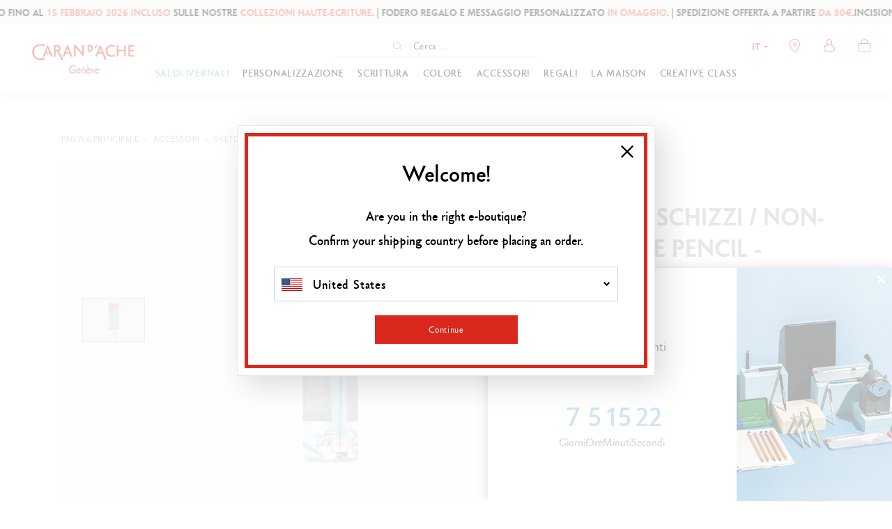

--- FILE ---
content_type: text/html;charset=UTF-8
request_url: https://www.carandache.com/it/it/sketcher-blender/matita-per-schizzi-non-photo-blue-pencil-confezione-da-2-pezzi-p-10486.htm
body_size: 44442
content:

<!DOCTYPE html><html xmlns="http://www.w3.org/1999/xhtml" lang="it-IT" xml:lang="it-IT" data-params="{ breakpoints: [ 'dtp', 'tab', 'mob' ] }"><head><link rel="preload" as="script" href="https://www.carandache.com/it/it/javascript/lib/jquery.3.6.0.min.js"><link rel="preload" as="script" href="https://www.carandache.com/it/it/javascript/min/slq.core.min-v-554.js"><link rel="preload" as="script" href="https://www.carandache.com/it/it/javascript/min/slq.lib.min-v-554.js"><link rel="preload" as="script" href="https://www.carandache.com/it/it/javascript/lib/swiper.min-v-554.js"><title>Matita per schizzi / Non-Photo Blue Pencil - Confezione da 2 pezzi Il tratto azzurro che sa essere discreto.  | Caran d'Ache IT</title><meta name="description" content="Il tratto azzurro che sa essere discreto. Matita per schizzi / Non-Photo Blue Pencil - Confezione da 2 pezzi - Sketcher / Non-Photo Blue Pencil &ndash; Blister 2 pi&egrave;ces"/><meta http-equiv="Content-Type" content="text/html; charset=utf-8"><meta http-equiv="Content-Language" content="it"/><meta name="robots" content="index, follow"/><link rel="canonical" href="https://www.carandache.com/it/it/sketcher-blender/matita-per-schizzi-non-photo-blue-pencil-confezione-da-2-pezzi-p-10486.htm" /><meta name="revisit-after" content="7 days"/><meta name="viewport" content="initial-scale=1.0" /><meta name="HandheldFriendly" content="true" /><meta name="theme-color" content="#FFF"><meta name="msapplication-navbutton-color" content="#FFF"><meta name="apple-mobile-web-app-capable" content="yes"><meta name="apple-mobile-web-app-status-bar-style" content="black-translucent"><meta name="generator" content="Solusquare" /><link rel="publisher" href="https://plus.google.com/" /><meta property="og:type" content="product" /><meta property="og:title" content="Matita per schizzi / Non-Photo Blue Pencil - Confezione da 2 pezzi /><meta property="og:locale" content="IT_IT"/><meta property="og:url" content="https://www.carandache.com/it/it/sketcher-blender/matita-per-schizzi-non-photo-blue-pencil-confezione-da-2-pezzi-p-10486.htm?coul_att_detailID0" /><meta property="og:description" content="Sketcher  NonPhoto Blue Pencil ndash Blister 2 piegraveces" /><meta property="og:site_name" content="Marca" /><meta property="og:image" content="https://www.carandache.com/products_images/prod_10486//e_sketcher-non-photo-blue-pencil-blister-2-pieces-p-le-trait-bleu-qui-sait-se-faire-discret-p-caran-d-ache-front-0.jpg" /><meta property="fb:app_id" content="159880359280304"/><meta name="twitter:card" content="summary"><meta name="twitter:title" content="Matita per schizzi / Non-Photo Blue Pencil - Confezione da 2 pezzi"><meta name="twitter:description" content="Sketcher  NonPhoto Blue Pencil ndash Blister 2 piegraveces"><meta name="twitter:image" content="https://www.carandache.com/products_images/prod_10486/b_sketcher-non-photo-blue-pencil-blister-2-pieces-p-le-trait-bleu-qui-sait-se-faire-discret-p-caran-d-ache-front-0.jpg"><link rel="alternate" hreflang="de-DE" href="https://www.carandache.com/de/de/sketcher-blender/sketcher-non-photo-blue-pencil-blister-2-stuck-p-10486.htm"/><link rel="alternate" hreflang="de-AT" href="https://www.carandache.com/at/de/sketcher-blender/sketcher-non-photo-blue-pencil-blister-2-stuck-p-10486.htm"/><link rel="alternate" hreflang="en-BE" href="https://www.carandache.com/be/en/sketcher-blender/sketcher-non-photo-blue-pencil-2-piece-blister-pack-p-10486.htm"/><link rel="alternate" hreflang="fr-BE" href="https://www.carandache.com/be/fr/sketcher-blender/sketcher-non-photo-blue-pencil-blister-2-pieces-p-10486.htm"/><link rel="alternate" hreflang="fr-FR" href="https://www.carandache.com/fr/fr/sketcher-blender/sketcher-non-photo-blue-pencil-blister-2-pieces-p-10486.htm"/><link rel="alternate" hreflang="it-IT" href="https://www.carandache.com/it/it/sketcher-blender/matita-per-schizzi-non-photo-blue-pencil-confezione-da-2-pezzi-p-10486.htm"/><link rel="alternate" hreflang="ja-JP" href="https://www.carandache.com/jp/ja/スケッチャー-ブレンダー/スケッチャー-ブルーペンシル-2本入り-p-10486.htm"/><link rel="alternate" hreflang="de-NL" href="https://www.carandache.com/nl/de/sketcher-blender/sketcher-non-photo-blue-pencil-blister-2-stuck-p-10486.htm"/><link rel="alternate" hreflang="en-NL" href="https://www.carandache.com/nl/en/sketcher-blender/sketcher-non-photo-blue-pencil-2-piece-blister-pack-p-10486.htm"/><link rel="alternate" hreflang="de-CH" href="https://www.carandache.com/ch/de/sketcher-blender/sketcher-non-photo-blue-pencil-blister-2-stuck-p-10486.htm"/><link rel="alternate" hreflang="x-default" href="https://www.carandache.com/ch/en/sketcher-blender/sketcher-non-photo-blue-pencil-2-piece-blister-pack-p-10486.htm"/><link rel="alternate" hreflang="fr-CH" href="https://www.carandache.com/ch/fr/sketcher-blender/sketcher-non-photo-blue-pencil-blister-2-pieces-p-10486.htm"/><link rel="alternate" hreflang="it-CH" href="https://www.carandache.com/ch/it/sketcher-blender/matita-per-schizzi-non-photo-blue-pencil-confezione-da-2-pezzi-p-10486.htm"/><style>
@font-face{font-family:"Carandache Office Sans";src:url(https://www.carandache.com/it/it/fonts/carandache/CarandacheOfficeSans.eot?);src:url(https://www.carandache.com/it/it/fonts/carandache/CarandacheOfficeSans.eot?#iefix) format("embedded-opentype"),url(https://www.carandache.com/it/it/fonts/carandache/CarandacheOfficeSans.woff2) format("woff2"),url(https://www.carandache.com/it/it/fonts/carandache/CarandacheOfficeSans.woff) format("woff"),url(https://www.carandache.com/it/it/fonts/carandache/CarandacheOfficeSans.ttf) format("truetype"),url(https://www.carandache.com/it/it/fonts/carandache/CarandacheOfficeSans.svg#CarandacheOfficeSans) format("svg");font-weight:400;font-style:normal;font-display:swap}@font-face{font-family:"Carandache Office Sans Black";src:url(https://www.carandache.com/it/it/fonts/carandache/CarandacheOfficeSansBlack.eot?);src:url(https://www.carandache.com/it/it/fonts/carandache/CarandacheOfficeSansBlack.eot?#iefix) format("embedded-opentype"),url(https://www.carandache.com/it/it/fonts/carandache/CarandacheOfficeSansBlack.woff2) format("woff2"),url(https://www.carandache.com/it/it/fonts/carandache/CarandacheOfficeSansBlack.woff) format("woff"),url(https://www.carandache.com/it/it/fonts/carandache/CarandacheOfficeSansBlack.ttf) format("truetype"),url(https://www.carandache.com/it/it/fonts/carandache/CarandacheOfficeSansBlack.svg#CarandacheOfficeSansBlack) format("svg");font-weight:900;font-style:normal;font-display:swap}@font-face{font-family:"Carandache Office Sans Bold";src:url(https://www.carandache.com/it/it/fonts/carandache/CarandacheOfficeSansBold.eot?);src:url(https://www.carandache.com/it/it/fonts/carandache/CarandacheOfficeSansBold.eot?#iefix) format("embedded-opentype"),url(https://www.carandache.com/it/it/fonts/carandache/CarandacheOfficeSansBold.woff2) format("woff2"),url(https://www.carandache.com/it/it/fonts/carandache/CarandacheOfficeSansBold.woff) format("woff"),url(https://www.carandache.com/it/it/fonts/carandache/CarandacheOfficeSansBold.ttf) format("truetype"),url(https://www.carandache.com/it/it/fonts/carandache/CarandacheOfficeSansBold.svg#CarandacheOfficeSansBold) format("svg");font-weight:700;font-style:normalfont-display:swap}@font-face{font-family:caran_d_ache_icons;src:url(https://www.carandache.com/it/it/fonts/carandache/caran_d_ache_icons.woff) format("woff"),url(https://www.carandache.com/it/it/fonts/carandache/caran_d_ache_icons.ttf) format("truetype"),url(https://www.carandache.com/it/it/fonts/carandache/caran_d_ache_icons.svg#caran_d_ache_icons) format("svg");font-weight:400;font-style:normal;font-display:block}@font-face {font-family:"Red Velvet";src:url(https://www.carandache.com/it/it/fonts/redVelvet/red_velvet-webfont.woff2);src:url(https://www.carandache.com/it/it/fonts/redVelvet/red_velvet-webfont.woff) format("woff");font-weight:400;font-style:normal;font-display:block}header #header-search-block #searchLayer .search-form-wrapper form#searchBlockForm .autocomplete_input::placeholder{color:#0E0E0E;font-family:"Carandache Office Sans",sans-serif;font-size:14px}.icon-close:before{content:"\e803"}@media (min-width:992px){.bodyLayer{padding-top:100px}}@media (max-width:1024px){.bodyLayer{padding-top:100px}}header #header-search-block #searchLayer .search-form-wrapper form#searchBlockForm{margin:0 auto;height:32px;border-bottom:1px solid #e6e6e6}header #header-search-block #searchLayer .search-form-wrapper form#searchBlockForm .autocomplete_input{margin:0;width:110px;padding-right:5px;padding-left:5px;transition:width .3s}@media (min-width:992px){header #header-search-block #searchLayer .search-form-wrapper form#searchBlockForm{display:flex;justify-content:center;width:300px}header #header-search-block #searchLayer .search-form-wrapper form#searchBlockForm .input-group-addon{position:relative;flex:none}header #header-search-block #searchLayer .search-form-wrapper form#searchBlockForm .autocomplete_input{margin:0;width:110px;padding-right:5px;padding-left:5px;transition:width .3s}}@media (max-width:1024px){header #header-search-block #searchLayer .container,header #header-search-block #searchLayer .search-form-wrapper{padding:0}header #header-search-block #searchLayer .search-form-wrapper form#searchBlockForm{display:block}body header #header-search-block #searchLayer .search-form-wrapper form#searchBlockForm .autocomplete_input{padding:0 35px}}@media (max-width:1024px){}body header #header-search-block #searchLayer .search-form-wrapper form#searchBlockForm .autocomplete_input::-moz-placeholder{color:#da291c;font-family:"Carandache Office Sans Bold",sans-serif;letter-spacing:.05em;font-size:11px}body header #header-search-block #searchLayer .search-form-wrapper form#searchBlockForm .input-group-addon button:after{content:"\e80f"}body header.main[style*="position: fixed"]{box-shadow:0 5px 5px rgba(57, 63, 72, 0.1)}@charset "UTF-8";html{font-family:sans-serif;-ms-text-size-adjust:100%;-webkit-text-size-adjust:100%}body{margin:0}aside,header,menu,nav,section{display:block}a{background-color:transparent}strong{font-weight:700}h1{font-size:2em;margin:.67em 0}img{border:0}button,input{color:inherit;font:inherit;margin:0}button{overflow:visible}button{text-transform:none}button{-webkit-appearance:button}button::-moz-focus-inner,input::-moz-focus-inner{border:0;padding:0}input{line-height:normal}input[type=checkbox]{box-sizing:border-box;padding:0}input[type=number]::-webkit-inner-spin-button,input[type=number]::-webkit-outer-spin-button{height:auto}fieldset{border:1px solid silver;margin:0 2px;padding:.35em .625em .75em}*,:after,:before{box-sizing:border-box}html{font-size:10px}body{font-family:"Carandache Office Sans",sans-serif;font-size:16px;line-height:1.428571429;color:#333;background-color:#fff}button,input{font-family:inherit;font-size:inherit;line-height:inherit}a{color:#000;text-decoration:none}img{vertical-align:middle}h1,h2{font-family:inherit;font-weight:500;line-height:1.1;color:inherit}h1,h2{margin-top:20px;margin-bottom:10px}h1{font-size:36px}h2{font-size:30px}p{margin:0 0 10px}.text-center{text-align:center}.text-uppercase{text-transform:uppercase}ol,ul{margin-top:0;margin-bottom:10px}.container{padding-right:5px;padding-left:5px;margin-right:auto;margin-left:auto}.container:after,.container:before{display:table;content:" "}.container:after{clear:both}.row{margin-right:-5px;margin-left:-5px}.row:after,.row:before{display:table;content:" "}.row:after{clear:both}.col-md-12,.col-md-3,.col-md-4,.col-md-9,.col-sm-3,.col-sm-6,.col-xs-12,.col-xs-6{position:relative;min-height:1px;padding-right:5px;padding-left:5px}.col-xs-12,.col-xs-6{float:left}.col-xs-6{width:50%}.col-xs-12{width:100%}fieldset{padding:0;border:0}fieldset{min-width:0;margin:0}label{display:inline-block;max-width:100%;margin-bottom:5px;font-weight:700}input[type=checkbox]{margin:4px 0 0;line-height:normal}.form-control{display:block;font-size:16px;line-height:1.428571429;color:#555}.form-control{width:100%;height:34px;padding:6px 12px;background-color:#fff;background-image:none;border:1px solid #ccc;border-radius:4px;box-shadow:inset 0 1px 1px rgba(0,0,0,.075)}.form-control::-moz-placeholder{color:#000;opacity:1}.form-control:-ms-input-placeholder{color:#000}.form-control::-webkit-input-placeholder{color:#000}.form-control::-ms-expand{background-color:transparent;border:0}.btn{display:inline-block;margin-bottom:0;font-weight:400;text-align:center;white-space:nowrap;vertical-align:middle;touch-action:manipulation;background-image:none;border:1px solid transparent;padding:6px 12px;font-size:16px;line-height:1.428571429;border-radius:0}.btn-default{color:#000;background-color:#fff;border-color:#000}.btn-primary{color:#fff;background-color:#da291c;border-color:#da291c}.fade{opacity:0}.input-group{display:table;border-collapse:separate}.input-group{position:relative}.input-group .form-control{position:relative;z-index:2;float:left;width:100%;margin-bottom:0}.input-group .form-control,.input-group-addon{display:table-cell}.input-group .form-control:not(:first-child):not(:last-child){border-radius:0}.input-group-addon{white-space:nowrap}.input-group-addon{width:1%;vertical-align:middle}.input-group-addon{padding:6px 12px;font-size:16px;font-weight:400;line-height:1;color:#555;text-align:center;background-color:#eee;border:1px solid #ccc;border-radius:4px}.input-group .form-control:first-child,.input-group-addon:first-child{border-top-right-radius:0;border-bottom-right-radius:0}.input-group-addon:first-child{border-right:0}.input-group-addon:last-child{border-top-left-radius:0;border-bottom-left-radius:0}.input-group-addon:last-child{border-left:0}.breadcrumb{padding:8px 15px;margin-bottom:20px;list-style:none;background-color:#f5f5f5;border-radius:4px}.breadcrumb>li{display:inline-block}.breadcrumb>li+li:before{padding:0 5px;color:#ccc;content:"//Â"}.panel{margin-bottom:20px;background-color:#fff;border:1px solid transparent;border-radius:4px;box-shadow:0 1px 1px rgba(0,0,0,.05)}.panel-heading{padding:10px 15px;border-bottom:1px solid transparent;border-top-left-radius:3px;border-top-right-radius:3px}.panel-title{color:inherit}.panel-title{margin-top:0;margin-bottom:0;font-size:18px}.panel-group{margin-bottom:20px}.panel-group .panel{margin-bottom:0;border-radius:4px}.panel-group .panel-heading{border-bottom:0}.panel-default{border-color:#ddd}.panel-default>.panel-heading{color:#333;background-color:#f5f5f5;border-color:#ddd}.close{float:right;font-size:24px;font-weight:700;line-height:1;color:#000;text-shadow:0 1px 0 #fff;opacity:.2}button.close{padding:0;background:0 0;border:0;-webkit-appearance:none;-moz-appearance:none;appearance:none}.modal{overflow:hidden}.modal{position:fixed;top:0;right:0;bottom:0;left:0;z-index:1050;display:none;-webkit-overflow-scrolling:touch;outline:0}.modal.fade .modal-dialog{transform:translate(0,-25%)}.modal-dialog{position:relative;width:auto;margin:10px}.modal-content{position:relative;background-color:#fff;background-clip:padding-box;border:1px solid #999;border:1px solid rgba(0,0,0,.2);border-radius:6px;box-shadow:0 3px 9px rgba(0,0,0,.5);outline:0}.modal-header{padding:15px;border-bottom:1px solid #e5e5e5}.modal-header:after,.modal-header:before{display:table;content:" "}.modal-header:after{clear:both}.modal-header .close{margin-top:-2px}.modal-title{margin:0;line-height:1.428571429}.modal-body{position:relative;padding:15px}.clearfix:after,.clearfix:before{display:table;content:" "}.clearfix:after{clear:both}.pull-right{float:right!important}.hide{display:none!important}.hidden{display:none!important}@-ms-viewport{width:device-width}.visible-sm,.visible-xs{display:none!important}@media (min-width:640px){.container{width:750px}.col-sm-3,.col-sm-6{float:left}.col-sm-3{width:25%}.col-sm-6{width:50%}.modal-dialog{width:600px;margin:30px auto}.modal-content{box-shadow:0 5px 15px rgba(0,0,0,.5)}}@media (min-width:992px){.container{width:970px}.col-md-12,.col-md-3,.col-md-4,.col-md-9{float:left}.col-md-3{width:25%}.col-md-4{width:33.3333333333%}.col-md-9{width:75%}.col-md-12{width:100%}}@media (min-width:1024px){.container{width:1170px}}@media (max-width:639px){.visible-xs{display:block!important}.hidden-xs{display:none!important}}@media (min-width:640px) and (max-width:991px){.visible-sm{display:block!important}}.MagicScroll{margin:0;padding:0;outline:0;-webkit-box-sizing:border-box;-moz-box-sizing:border-box;box-sizing:border-box}.MagicScroll{position:relative}.MagicScroll{overflow:hidden;direction:ltr}.MagicScroll{z-index:1;-webkit-touch-callout:none}.MagicScroll>*{display:inline-block;max-width:100%}.MagicScroll>:first-child{visibility:hidden}.MagicScroll>:nth-child(n+2){display:none}.MagicScroll img{visibility:hidden}.MagicScroll:before{content:'';display:inline-block;vertical-align:top;height:0}:root{--swiper-theme-color:#333}:root{--swiper-navigation-size:44px}.nopadding{padding:0}.underline{text-decoration:underline}h1{font-size:1.6em}h2{font-size:1.3em}strong{font-weight:600}.breadcrumb{margin-bottom:10px;background-color:transparent}.breadcrumb>li{font-size:11px}.modal{z-index:10010}.modal .modal-dialog{box-shadow:12px 12px 40px rgba(0,0,0,.15)}.modal .modal-dialog .modal-content{border-radius:0;border-color:#e8e8e8;box-shadow:none;background-clip:border-box}.modal .modal-dialog .modal-content .modal-header{border-bottom:none;text-align:center;padding-top:40px;padding-bottom:25px;font-size:18px;font-family:"Carandache Office Sans Bold",sans-serif;text-transform:uppercase}.modal .modal-dialog .modal-content .modal-header .close{position:absolute;top:30px;right:30px;opacity:1;z-index:10;font-size:1em}.modal .modal-dialog .modal-content .modal-body{padding:15px 80px 20px}.btn{font-weight:300;white-space:normal}.btn-neutral,.btn-transparent{background-color:transparent}.btn-neutral{padding:0!important}[id^=accordion] .panel{box-shadow:none}[id^=accordion] .panel-default{border:0;border-radius:0;background-color:#fff}[id^=accordion] .panel-heading{border:0;border-radius:0;padding:0;border-bottom:1px solid transparent;position:relative}[id^=accordion] .panel-heading a:after{font-family:caran_d_ache_icons;font-style:normal;font-weight:400;font-size:6px;content:"\e804";position:absolute;top:31px;right:25px}[id^=accordion] .panel-heading>.panel-title{display:block;padding:25px 35px 25px 0;position:relative;font-family:"Carandache Office Sans Bold",sans-serif;font-size:14px;text-transform:uppercase}@media (max-width:991px){.modal .modal-dialog{width:95%!important}.modal .modal-dialog .modal-content .modal-body{padding:15px 20px 20px}}@media (max-width:639px){.modal .modal-dialog{width:95%!important}.modal .modal-dialog .modal-content .modal-header .modal-title{font-size:1em}.modal .modal-dialog .modal-content .modal-header .close{top:15px;right:15px}.modal .modal-dialog .modal-content .modal-body{padding:15px 15px 20px}}@media (max-width:767px){.nopadding-xs{padding:0}.breadcrumb{margin-top:10px}.breadcrumb>li{display:inline}}.typo-bold-16-16{font-size:16px;line-height:16px;font-family:"Carandache Office Sans Bold",sans-serif}.typo-bold-10-20-50{font-size:10px;line-height:17px;letter-spacing:.05em;font-family:"Carandache Office Sans Bold",sans-serif}.typo-bold-10-20-50{line-height:20px}.typo-bold-14-20-50{font-size:14px;line-height:18px;letter-spacing:.1em;font-family:"Carandache Office Sans Bold",sans-serif}.typo-bold-14-20-50{line-height:20px;letter-spacing:.05em}.typo-bold-16-18-50{font-family:"Carandache Office Sans Bold",sans-serif}.typo-bold-16-18-50{font-size:16px;line-height:18px}.typo-bold-16-18-50{letter-spacing:.05em}.grid-template{display:grid;grid-template-columns:1fr;grid-template-rows:1fr;display:-ms-grid;-ms-grid-columns:1fr;-ms-grid-rows:1fr;margin-left:auto;margin-right:auto}.grid-template[data-grid_cols="1"]{grid-template-columns:1fr;-ms-grid-columns:1fr}.grid-template [data-grid_x="1"]{-ms-grid-column:1;grid-column-start:1}.grid-template [data-grid_y="1"]{-ms-grid-row:1;grid-row-start:1}.grid-template>div{min-width:0}.grid-template img{max-width:100%}[id^=accordion]{border-bottom:2px solid #e5e5e5}[id^=accordion] .panel-heading{background-color:#fff;border-top:2px solid #e5e5e5}[class*=" icon-"]:before,[class^=icon-]:before{font-family:caran_d_ache_icons;font-style:normal;font-weight:400;speak:none;display:inline-block;text-decoration:inherit;text-align:center;font-variant:normal;text-transform:none;line-height:1em;-webkit-font-smoothing:antialiased;-moz-osx-font-smoothing:grayscale}.icon-account:before{content:"\e801"}.icon-close:before{content:"\e803"}.icon-chevron_small:before{content:"\e804"}.icon-chevron:before{content:"\e805"}.icon-cart:before{content:"\e80a"}.icon-delivery:before{content:"\e80d"}.icon-newsletter:before{content:"\e80e"}.icon-search:before{content:"\e80f"}.icon-store:before{content:"\e814"}.icon-wishlist:before{content:"\e819"}.icon-gift:before{content:"\e813"}.icon-warranty:before{content:"\e817"}.icon-expand:before{content:"\e825"}*{margin:0;padding:0;border:0;text-decoration:none;box-sizing:border-box;-ms-overflow-style:-ms-autohiding-scrollbar}body,html{color:#000;font-family:"Carandache Office Sans",sans-serif;width:100%}:focus{outline:0}h1,h2{font-family:"Carandache Office Sans Black",sans-serif;margin:0}ol,ul{margin:0}.typo-red{color:#da291c}menu.menu-btn>li{display:inline-block;vertical-align:middle}[class*=icon-countries-]{display:inline-block;width:30px;height:18px;background-image:url(../../ximg/icons_countries.png);position:relative}[class*=icon-countries-]:after{content:"";display:block;position:absolute;top:0;bottom:0;left:0;width:100%;height:100%;border:1px solid transparent}.icon-countries-CH{background-position:0 0}.icon-countries-FR{background-position:0 -19px}.icon-countries-DE{background-position:0 -38px}.icon-countries-GB{background-position:0 -57px}.icon-countries-IT{background-position:0 -76px}.icon-countries-US{background-position:0 -95px}.icon-countries-AT{background-position:0 -114px}.icon-countries-NL{background-position:0 -133px}.icon-countries-BE{background-position:0 -152px}.icon-countries-JP{background-position:0 -171px}.icon-countries-JP:after{border-color:#ccc}menu.menu-btn>li{margin-left:25px;min-width:205px}.lazyload{opacity:0}@media (min-width:1025px){.visible-breaktab{display:none!important}}@media (max-width:639px){menu.menu-btn>li{width:100%;margin-left:0;margin-top:25px}menu.menu-btn>li>.btn{width:auto;display:inline-block}}.container{width:100%;max-width:1105px}.container{padding-left:0;padding-right:0}.form-control,input{font-family:"Carandache Office Sans Bold",sans-serif;letter-spacing:.05em}.form-control,input{box-shadow:none;color:#000;border-radius:5px;border:solid 2px #ebebe9;padding:0 20px;height:39px;line-height:39px;max-width:410px}.form-control::-moz-placeholder,input::-moz-placeholder{color:rgba(0,0,0,.65);font-family:"Carandache Office Sans",sans-serif;letter-spaccing:.05em}.custom_checkbox input{position:absolute;opacity:0;height:0;width:0}.custom_checkbox{position:relative;padding-left:30px;margin:0;font-family:"Carandache Office Sans Bold",sans-serif;font-size:16px;line-height:20px}.custom_checkbox .check{position:absolute;top:0;left:0;height:21px;width:21px;border:2px solid #ebebe9;background-color:#fff;border-radius:2px}.custom_checkbox .check:after{content:"";width:7px;height:11px;border:solid #da291c;border-width:0 2px 2px 0;transform:rotate(45deg) scale(0);position:absolute;left:5px;top:1px}.input-number{display:inline-block;width:auto;border:1px solid #ebebe9;border-radius:30px;position:relative}.input-number .value{border:0;width:100%;text-align:center;background-color:transparent;-moz-appearance:textfield}.input-number .value::-webkit-inner-spin-button,.input-number .value::-webkit-outer-spin-button{-webkit-appearance:none;margin:0}.input-number .minus,.input-number .plus{position:absolute;top:0;height:100%;text-align:center}.input-number .minus{left:0}.input-number .minus:before,.input-number .plus:after,.input-number .plus:before{content:"";display:block;height:1px;width:11px;background-color:#000;position:absolute;top:50%;margin-top:-.5px;left:50%;margin-left:-5px}.input-number .plus{right:0}.input-number .plus:after{height:11px;width:1px;margin-top:-5px;margin-left:-.5px}.input-group{position:relative;margin:0 auto}.input-group .form-control{padding-right:45px;margin:0 auto;display:block;max-width:none;z-index:0}.input-group .form-control::-moz-placeholder{color:#da291c;font-family:"Carandache Office Sans Bold",sans-serif;letter-spacing:.05em}.input-group .input-group-addon{height:100%;position:absolute;right:0;top:0;width:45px;background-color:transparent;border:0;padding:0;font-size:.7em}.input-group .input-group-addon button{position:absolute;top:0;right:0;height:100%;display:block;width:100%;background-color:transparent}.input-group .input-group-addon button:after{font-family:caran_d_ache_icons;font-style:normal;font-weight:400;content:"\e802"}.btn{border-radius:0;line-height:33px;padding:0 10px;font-size:16px;letter-spacing:.05em;border-width:3px;text-decoration:none}.btn.btn-big{line-height:54px}.btn.btn-primary{color:#fff;background:#da291c;border-color:#da291c}.btn.btn-default{color:#000;background:#fff;border-color:#000;border-width:1px}.btn.btn-transparent{border:0;border-radius:0;padding:0;background-color:transparent;line-height:1em;font-size:inherit;letter-spacing:inherit}@media (max-width:1024px){.container{padding-left:30px;padding-right:30px}}@media (min-width:640px) and (max-width:991px){.container{padding-left:30px;padding-right:30px}}@media (max-width:639px){.container{padding-left:15px;padding-right:15px}.btn.btn-primary.stock_reminder{padding-left:5px;padding-right:5px;font-size:14px}}@media (min-width:992px){.input-number{min-width:115px}.input-number .value{padding:0 40px;height:50px;line-height:50px;font-size:16px}.input-number .minus,.input-number .plus{width:40px}}@media (max-width:991px){.input-number{min-width:90px}.input-number .value{padding:0 35px;height:35px;line-height:35px;font-size:14px}.input-number .minus,.input-number .plus{width:35px}}.siteLayer{overflow:hidden}.breadcrumb-container{text-transform:uppercase;padding:0;margin:22px 0 21px}.breadcrumb-container>li{font-size:12px;font-family:"Carandache Office Sans Bold",sans-serif}.breadcrumb-container>li>a>span,.breadcrumb-container>li>span{font-size:12px;letter-spacing:.05em}.breadcrumb-container>li:last-child>span{color:#da291c}.breadcrumb-container>li+li:before{color:#000;content:">"}@media (min-width:992px){.breadcrumb-container>li>a>span,.breadcrumb-container>li>span{line-height:26px}}@media (max-width:991px){.breadcrumb-container>li>a>span,.breadcrumb-container>li>span{line-height:20px}}.siteLayer{position:relative}#lightbox_sizeguid .modal-dialog{width:800px}a{outline:0;color:#000}li{list-style-type:none}.bodyLayer{clear:both}.flex_left{display:flex;flex-direction:row;justify-content:flex-start;flex-wrap:wrap}label{font-weight:300;line-height:20px}label{font-size:14px}input:-webkit-autofill{border:1px solid #ebebe9;-webkit-text-fill-color:#000;-webkit-box-shadow:0 0 0 1000px #fff inset}.flag-dropdown{width:25px;margin-top:-8px;border:1px solid transparent}@media (min-width:768px) and (max-width:991px){body,html{max-width:100%}}@media (max-width:767px){body,html{min-width:320px;max-width:100%}.bodyLayer{min-height:1px}[data-src]{width:100%}#lightbox_sizeguid .modal-dialog{width:auto}}::-webkit-scrollbar{width:5px;height:5px}::-webkit-scrollbar-track{background:#f5f5f3}::-webkit-scrollbar-thumb{background:#aeaeae}::-webkit-scrollbar-thumb:hover{background:#555}body{-webkit-overflow-scrolling:touch}body header.main .logo-wrapper .logo{display:block}body header{font-size:14px}body header.main{z-index:10001;background-color:#fff}@media (min-width: 1024px){body header.main .logo-wrapper .logo>img{width:200px;height:58px}}@media (min-width: 768px) and (max-width: 1023px){header.main .logo-wrapper .logo>img{width:170px;height:50px}}@media (max-width: 639px) {header.main .logo-wrapper .logo>img{width:110px;height:32px}}body header.main .headerContainer{height:100px;margin:0;position:relative;display:flex;align-items:center;padding:0 20px;flex-wrap:wrap}@media (min-width:992px){body header .mainNav{position:absolute;top:0;left:0;margin-top:50px;width:100%;z-index:5}}body header .mainNav>nav{position:relative;z-index:1090}body header .mainNav>nav .contentMenu{margin-top:0;display:flex;flex-wrap:wrap;height:40px;align-content:center;justify-content:center}body header .mainNav>nav .contentMenu .collec{height:100%;display:flex;justify-content:center;align-items:center}@media (min-width: 992px){body header .mainNav>nav .contentMenu .collec{padding-left:20px;background-color:#FFF}}body header .mainNav>nav .contentMenu .collec.collec-first-item{padding-left:0}body header .mainNav>nav .contentMenu .collec>a:after{content:"";display:block;width:0%;height:4px;background:0 0;position:absolute;right:0;bottom:-10px}body header .mainNavLayerWrapper .mainNavLayer{font-size:16px;left:0;position:absolute;right:auto;margin:0 auto;background:#fff;width:100%;z-index:8000;background-color:#fff;height:0;overflow:hidden;opacity:0;box-shadow:0 5px 5px rgba(57,63,72,.1)}body header .mainNavLayerWrapper .mainNavLayer>div .sousCat{font-size:14px;font-family:"Carandache Office Sans Bold",sans-serif}body header .mainNavLayerWrapper .mainNavLayer>div .sousCat a{display:block;margin-bottom:5px}body header .mainNavLayerWrapper .mainNavLayer>div .sousCat>a{color:#da291c;text-transform:uppercase;letter-spacing:.05em;margin:0 0 30px}body header .mainNavLayerWrapper .mainNavLayer>div aside .doc-menu-right .ttl{margin-bottom:20px}body header .mainNavLayerWrapper .mainNavLayer>div aside .doc-menu-right .img{display:block}body header .mainNavLayerWrapper .mainNavLayer>div aside .doc-menu-right .img img{width:100%;max-width:100%;height:auto}body header .mainNavLayerWrapper .mainNavLayer>div aside .doc-menu-right .txt{margin-top:6px;text-decoration:underline}body header .header_act_menu{margin-left:auto;visibility:hidden}body header .header_act{position:relative;display:block;width:40px}body header .header_act,body header .menu_mob{background-position:50% 50%;background-repeat:no-repeat;float:left;text-align:center}body header .search_mob{display:none}body header .menu_mob{display:none;position:relative;width:25px;margin-left:10px}body header .menu_mob .top,body header .menu_mob .top>span{display:block;width:15px;height:12px;position:relative}body header .menu_mob .top>span:after,body header .menu_mob .top>span:before{display:block;width:100%;height:1px;opacity:1;background:#000;left:0;content:"";position:absolute;transform:translateY(0) scale(1)}body header .menu_mob .top .menu,body header .menu_mob .top .menu2{display:block;width:100%;height:1px;opacity:1;position:absolute;background:#000;top:50%;transform:translateY(-50%)}body header .menu_mob .top>span:before{top:0}body header .menu_mob .top>span:after{bottom:0}body header .header_act_menu .header_act{margin-left:10px;position:relative;z-index:1;line-height:65px}body header .header_act_menu .header_act.wishlist_block{display:none}body header .header_act_menu .header_act:before{font-size:19px;color:#da291c}body header .header_act_menu .header_act:after{content:"";display:block;width:0%;height:4px;background:0 0;position:absolute;right:0;bottom:0}body header .header_act_menu .header_act .count{color:#fff;position:absolute;top:22px;right:0;background:#da291c;padding:0 5px;border-radius:10px;font-size:10px;font-family:"Carandache Office Sans Black",sans-serif;line-height:17px}body header .header_act_menu .header_act.icon-wishlist .count{background:#000}body header .header_act_menu .subLayer{font-size:16px;position:absolute;right:0;top:65px;z-index:9999;width:325px;height:0;overflow:hidden;opacity:0}@media (min-width:992px){body header #header-search-block{background-color:#fff;position:absolute;top:15px;left:0;margin:0 270px 0 240px;width:calc(100% - 510px);z-index:5}}header #header-search-block #searchLayer .search-form-wrapper form#searchBlockForm .autocomplete_input{height:100%;position:relative;z-index:1;color:#0e0e0e;background-color:#fff;font-size:14px;font-family:"Carandache Office Sans",sans-serif;border:0;border-radius:0;display:inline-block}body header #header-search-block #searchLayer .search-form-wrapper form#searchBlockForm .autocomplete_input::-moz-placeholder{color:#da291c;font-family:"Carandache Office Sans Bold",sans-serif;letter-spacing:.05em}body header #header-search-block #searchLayer .search-form-wrapper form#searchBlockForm .autocomplete_input::-moz-placeholder{font-size:11px}body header #header-search-block #searchLayer .search-form-wrapper form#searchBlockForm .input-group-addon{left:0;display:block;width:35px;height:100%;font-size:11px}body header #header-search-block #searchLayer .search-form-wrapper form#searchBlockForm .input-group-addon button{z-index:10}body header #header-search-block #searchLayer .search-form-wrapper form#searchBlockForm .input-group-addon button:after{content:"\e80f"}#lightbox_engraving .modal-dialog{width:810px}@media (max-width:1024px){body .is_top_header .mainNav,body .is_top_header .mainNavLayerWrapper .mainNavLayer,body header .mainNav{padding-top:50px;height:100%}body .is_top_header .mainNav:before{top:50px}body header.main .logo-wrapper{margin:15px auto 5px;position:relative}body header.main .headerContainer:before{background-position:115px 100%}body header .mainNav{position:fixed;top:0;left:-100%;width:100%;background-color:#fff;overflow-x:hidden;overflow-y:auto;z-index:9999;margin:0}body header .mainNav>nav{margin:0 25px;height:auto;float:none!important}body header .mainNav>nav .contentMenu{overflow:hidden;margin:0;padding:0;height:auto}body header .mainNav>nav .contentMenu .collec{display:block;width:100%;margin:0}body header .mainNav>nav .contentMenu .collec>a{display:block;border-bottom:1px solid #e5e5e5;line-height:normal;padding:10px 0}body header .mainNav>nav .contentMenu .collec>a .icon-chevron_small{font-size:.4em;line-height:20px;transform:rotate(-90deg)}body header .mainNav .customer_links{margin:0 25px}body header .mainNav .customer_links a{display:block;border-bottom:1px solid #e5e5e5;line-height:normal;padding:10px 0;text-transform:uppercase}body header .mainNav .customer_links a>span{display:inline-block;vertical-align:middle}body header .mainNav .customer_links a [class*=icon-]:not(.icon-chevron_small){font-size:20px;text-align:center;margin-right:10px}body header .mainNav .customer_links a .count{margin-left:.5em}body header .mainNavLayerWrapper .mainNavLayer{position:fixed;left:100%!important;overflow-y:auto;margin:0;background-color:#fff;padding-top:0;height:100%;z-index:100000;opacity:1!important}body header .mainNavLayerWrapper .mainNavLayer>div{padding:0 25px}body header .mainNavLayerWrapper .mainNavLayer>div>div{height:100%;overflow-y:auto}body header .mainNavLayerWrapper .mainNavLayer>div aside>div{margin:0!important}body header .mainNavLayerWrapper .mainNavLayer>div aside .doc-menu-right{max-width:245px;margin:15px auto 0}body header .mainNavLayerWrapper .mainNavLayer .catalog .header_cat{width:calc(100% - 50px)}body header .mainNavLayerWrapper .mainNavLayer .catalog .row,body header .mainNavLayerWrapper .mainNavLayer>div .sousCat a{margin:0}body header .mainNavLayerWrapper .mainNavLayer .catalog .row div.col-md-4{width:100%}body header .mainNavLayerWrapper .mainNavLayer .catalog .header_menu{position:fixed;top:0;left:-100%;width:calc(100% - 60px);z-index:10010;background:#fff;height:50px;padding:4px 0 4px 25px;border:0!important}body header .mainNavLayerWrapper .mainNavLayer .catalog .header_menu .back{position:absolute;top:0;left:0;height:100%;font-size:1.3em;line-height:48px;margin-left:25px;width:25px;text-align:center}body header .mainNavLayerWrapper .mainNavLayer .catalog .header_menu .back:before{transform:rotate(180deg)}body header .mainNavLayerWrapper .mainNavLayer .catalog .header_menu .libelle{padding:10px 0;display:block;text-transform:uppercase;white-space:nowrap;text-overflow:ellipsis;overflow:hidden;text-align:center;width:100%}body header .mainNavLayerWrapper .mainNavLayer .catalog .header_menu .libelle>span{font-family:"Carandache Office Sans Bold",sans-serif;letter-spacing:.05em;font-size:14px;line-height:normal}body header .mainNavLayerWrapper .mainNavLayer .catalog .sousCat:not(.collapsible)>a.lvl-2 .icon-chevron_small{display:none!important}body header .mainNavLayerWrapper .mainNavLayer .catalog .sousCat>a.lvl-2{display:block;color:inherit;font-family:"Carandache Office Sans Bold",sans-serif;letter-spacing:.05em;padding:10px 0;margin:0;position:relative}body header .mainNavLayerWrapper .mainNavLayer .catalog .sousCat>a.lvl-2:after{content:"";display:block;height:1px;background-color:#e5e5e5;opacity:1;position:absolute;bottom:0;left:0;width:100%}body header .mainNavLayerWrapper .mainNavLayer .catalog .sousCat>a.lvl-2 .icon-chevron_small{font-size:.4em;line-height:20px;margin-right:10px}body header .mainNavLayerWrapper .mainNavLayer .catalog .sousCat .tp{top:50px;background-color:#fff;left:100%;width:100%;overflow-x:hidden;overflow-y:auto;z-index:10000;max-height:0;overflow:hidden;padding-left:25px}body header .mainNavLayerWrapper .mainNavLayer .catalog .sousCat .tp a.lvl-3{display:block;font-family:"Carandache Office Sans Bold",sans-serif;padding:5px 0}body header .mainNavLayerWrapper .mainNavLayer .catalog .sousCat .tp a.lvl-3 .icon-chevron_small{display:none!important}body header .mainNavLayerWrapper .mainNavLayer .catalog .countries .lvl-2 span{display:inline-block;vertical-align:middle}body header .mainNavLayerWrapper .mainNavLayer .catalog .countries .lvl-2 [class*=icon-]{margin-right:1em}body header #header-search-block #searchLayer{position:relative;max-height:none;height:45px}body header #header-search-block #searchLayer .search-form-wrapper{padding:0}body header #header-search-block #searchLayer .search-form-wrapper form#searchBlockForm .autocomplete_input{height:31px;line-height:31px;font-size:1em;width:100%}body header #header-search-block #searchLayer .search-form-wrapper form#searchBlockForm .input-group-addon{height:30px;width:40px}body header .menu_mob,body header .search_mob{display:block;height:50px;position:absolute;top:0;width:45px;z-index:11000}body header .search_mob{left:45px;text-align:center;font-size:20px;padding-top:10px}body header .menu_mob{left:0;margin-left:0}body header .menu_mob .top,body header .menu_mob .top>span{margin:22px auto 0}body header .header_act_menu{height:auto;position:absolute;top:0;right:0}body header .header_act_menu .header_act{height:auto;line-height:50px;margin-left:0;margin-right:5px}body header .header_act_menu .header_act .count{font-size:inherit;right:0;top:6px}body header .header_act_menu .header_act.icon-account,body header .header_act_menu .header_act.icon-store,body header .header_act_menu .header_act.icon-wishlist{display:none!important}body header .header_act_menu .subLayer{top:50px}}@media (max-width:639px){body header.main:before{width:25%}body header #header-search-block{width:100%}}@media (max-width:991px){body header .header_act_menu .header_act:after{bottom:0}#lightbox_engraving .modal-dialog{width:95%}}.mainNav{font-family:"Carandache Office Sans Bold",sans-serif;letter-spacing:.05em}.mainNav>nav>.contentMenu>span:last-child{padding-right:0}.mainNav>nav>.contentMenu>span:first-child{padding-left:0}.mainNav>nav>.contentMenu>span a{display:block;position:relative;text-transform:uppercase}#compareSummary,#compareSummary{display:none;bottom:-1px;left:-1px;right:-1px;z-index:9989;padding:20px;border:1px solid #000;box-shadow:0 -5px 10px 0 rgba(102,102,102,.3)}.PDP-template,.PDP-template section.gal{position:relative}.PDP-template section.gal .gal_cont .picto{position:absolute;z-index:10}.PDP-template section.gal .gal_cont .gallery_list img{max-width:100%;height:auto}.PDP-template section.gal .gal_cont .gallery_cont{display:flex;flex-direction:row;justify-content:center;flex-wrap:wrap;align-items:center;height:100%;background-color:#f7f4f4;position:relative}.PDP-template section.inf{position:initial}.PDP-template section.inf header{margin-bottom:10px}.PDP-template section.inf header .collection_link{display:inline-block;margin-top:10px}.PDP-template section.inf header .name{margin-top:15px;margin-bottom:0;font-family:"Carandache Office Sans Black",sans-serif;font-size:24px}.PDP-template section.inf .price{margin-bottom:15px;font-family:"Carandache Office Sans Bold",sans-serif;font-size:20px;line-height:1em}.PDP-template section.inf .price .old{display:none;text-decoration:line-through}.PDP-template section.inf .price .best{display:inline-block;font-size:20px}.PDP-template section.inf .price .discount{display:none;color:#da291c}.PDP-template section.inf .engraving,.PDP-template section.inf .quantity .lbl{margin-bottom:15px}.PDP-template section.inf .engraving button{margin-bottom:5px;min-width:245px}.PDP-template section.inf .engraving>div{color:#676767}.PDP-template section.inf .quantity{border-top:1px solid #ebebe9;padding-top:20px;padding-bottom:10px}.PDP-template section.inf .quantity .input-number{width:80px}.PDP-template section.inf>.act{margin:20px 0}.PDP-template section.inf>.act button{min-width:245px}.PDP-template section.inf>.act button span:last-child{display:none}.PDP-template section.inf .btnAddWL{margin-bottom:35px}.PDP-template section.inf .btnAddWL .btnWL{margin-right:10px}.PDP-template .available_soon_lbl,.PDP-template .dispo,.PDP-template .indispo{font-size:14px;margin-top:10px}.PDP-template .indispo{color:red}.PDP-template .available_soon_lbl{color:green}@media (max-width:639px){.PDP-template section.gal .gal_cont .picto{top:10px;left:20px}.PDP-template section.gal .gal_cont .gallery_list{background-color:#f5f5f3}.PDP-template section.inf .price .old{margin-bottom:10px}.PDP-template section.inf .price .best{display:block}.PDP-template section.inf .price .discount{margin-top:10px}.PDP-template section.inf .engraving button,.PDP-template section.inf>.act button{width:100%}}@media (min-width:640px){.PDP-template .product_layer{display:-ms-grid;display:grid;-ms-grid-columns:60% 40%;grid-template-columns:60% 40%;-ms-grid-rows:1fr;grid-template-rows:1fr;grid-column-gap:0;grid-row-gap:0}.PDP-template section.gal .gal_cont{height:100%}.PDP-template section.gal .gal_cont .picto{top:25px;left:50px}.PDP-template section.gal,.PDP-template section.inf .price .old{margin-right:20px}.PDP-template section.inf .price .discount{margin-left:20px}}.PDP-template section.gal .gal_cont{max-height:650px;position:relative}.PDP-template section.gal .gal_cont .gallery_cont .gallery_list{position:relative;width:90px;height:250px;margin-left:30px;margin-right:10px}.PDP-template section.gal .gal_cont .gallery_cont .gallery_list .gallery_img{max-width:100%;-ms-interpolation-mode:nearest-neighbor;image-rendering:pixelated;text-align:center;display:flex;align-items:center;height:100%;border:1px solid transparent}.PDP-template section.gal .gal_cont .gallery_cont .gallery_list .gallery_img.selected{border-color:#da291c;background-color:#dcdada}.PDP-template section.gal .gal_cont .gallery_cont .gallery-top{width:calc(100% - 130px);height:100%}.PDP-template section.gal .gal_cont .gallery-main{height:100%;display:flex;align-items:center;position:relative}@media (min-width: 640px){.PDP-template section.gal .gal_cont .gallery-main{padding:0 15px}}.PDP-template section.gal .gal_cont .gallery-main .icon-expand{display:block;position:absolute;padding:0;border:0}.PDP-template section.inf{position:relative}.PDP-template section.inf header{margin-bottom:15px}.PDP-template section.inf header .collection_link{margin-top:20px;position:relative}.PDP-template section.inf header .collection_link:after{content:"";display:block;position:absolute;bottom:0;left:50%;height:1px;background-color:#000;width:0;transform:translateX(-50%)}.PDP-template section.inf .price .best{font-size:26px}.PDP-template .rassurance .row>div .icon [class*=icon-]{font-size:20px;line-height:20px;display:block;color:#da291c}.PDP-template .rassurance .row>div .txt{margin-top:10px}.prod_desc{position:relative;margin-bottom:20px}.prod_desc .prod_desc_text{display:-webkit-box;-webkit-line-clamp:3;-webkit-box-orient:vertical;overflow:hidden;text-overflow:ellipsis;font-size:16px}.prod_desc .prod_desc_text .prod_desc_text_container,.prod_desc .prod_desc_text div,.prod_desc .prod_desc_text p{display:inline}.prod_desc .prod_desc_text .prod_desc_text_container *{font-family:"Carandache Office Sans",sans-serif!important;font-size:16px!important}.prod_desc .open_prod_desc{visibility:hidden;text-align:center}.prod_desc .open_prod_desc button{display:inline-block;font-size:16px;text-decoration:underline;margin-top:10px;position:relative;padding-right:15px}.prod_desc .open_prod_desc button:after{font-family:caran_d_ache_icons;font-style:normal;font-weight:400;content:"\e805";font-size:10px;display:block;position:absolute;top:0;right:0;transform:rotate(90deg)}.descriptions_layer .product_desc_3 #accordion_product_desc_3 .panel-default .panel-heading .panel-title{font-size:16px;padding-top:15px;padding-bottom:15px;line-height:16px;text-transform:none}.descriptions_layer .product_desc_3 #accordion_product_desc_3 .panel-default .panel-heading .panel-title.collapsed:after{transform:rotate(90deg)}.descriptions_layer .product_desc_3 #accordion_product_desc_3 .panel-default .panel-heading .panel-title:after{content:"\e805";font-size:15px;transform:rotate(-90deg);top:15px;right:5px}.descriptions_layer .product_desc_3 #accordion_product_desc_3{border-bottom:1px solid #ebebe9}.descriptions_layer .product_desc_3 #accordion_product_desc_3 .panel-default .panel-heading{border-top:1px solid #ebebe9;border-bottom:0}#sticky_add_cart .container .name{display:inline-block;vertical-align:middle}#sticky_add_cart{z-index:10001;background-color:#fff;width:100%!important;left:0!important;box-shadow:0 5px 5px rgba(57,63,72,.1)}#sticky_add_cart .container{display:none;padding-top:20px;padding-bottom:20px;max-width:1135px}#sticky_add_cart .container .name{max-width:370px;font-family:"Carandache Office Sans Bold",sans-serif;margin-top:7px}#sticky_add_cart .container .act,#sticky_add_cart .container .price,#sticky_add_cart .container .quantity{float:right}#sticky_add_cart .container .quantity{margin-right:20px;padding-top:0;border-top:0}#sticky_add_cart .container .price{padding-top:0;margin-top:7px;margin-bottom:0;margin-right:20px;letter-spacing:.05em}@media (max-width:639px){.pg_fiche .breadcrumb{margin:0;padding:15px 0}.PDP-template .descriptions_layer,.PDP-template .product_layer{margin-bottom:50px}.PDP-template section.gal .gal_cont .gallery-main .icon-expand{top:10px;right:10px;font-size:20px}.PDP-template section.inf header .name{font-size:26px}.descriptions_layer menu.menu-btn>li button.btnAdd{width:100%}}@media (min-width:640px){.PDP-template .descriptions_layer,.PDP-template .product_layer{margin-bottom:50px}.PDP-template section.gal .gal_cont .gallery-main .icon-expand{top:25px;right:25px;font-size:25px}.PDP-template section.inf header .name{font-size:35px;line-height:45px}.prod_desc .prod_desc_text{line-height:30px;max-width:850px;margin:0 auto}}@media (min-width:1024px){.PDP-template .rassurance .row>div{padding-right:0}.PDP-template .rassurance .row>div:not(:first-child){padding-left:0}.PDP-template .rassurance .row>div .txt{font-size:13px}}@media (max-width:767px){.PDP-template .rassurance .row>div{margin-bottom:15px}.PDP-template .rassurance .row>div .icon,.PDP-template .rassurance .row>div .txt{display:inline-block;vertical-align:middle}.PDP-template .rassurance .row>div .icon [class*=icon-]{width:40px;text-align:center}.PDP-template .rassurance .row>div .txt{font-size:15px;padding-left:.5em;width:calc(100% - 40px)}#sticky_add_cart .container{padding:15px}#sticky_add_cart .container .quantity{margin-right:10px}#sticky_add_cart .container .price{float:left;margin:0}}@media (min-width:768px) and (max-width:1023px){.PDP-template .rassurance .row>div{margin-bottom:15px}}.collapse{overflow:hidden;height:0}menu.menu-btn>li:first-child{margin-left:0}#kit .kit_infos .kit_prods .kit_prod .lastAttr,#kit .kit_infos h2{margin-bottom:10px}@media (max-width:639px){#kit .kit_infos header .name,.PDP-template section.inf header .name{font-size:26px}#kit .kit_infos .kit_prods .kit_prod .lastAttr{margin-top:10px}}@media (min-width:640px){#kit .kit_infos header .name,.PDP-template section.inf header .name{font-size:35px;line-height:45px}#kit .kit_infos header .name{margin-top:0}}#kit .kit_infos .kit_prods .kit_prod .kit_prod_name,#kit .kit_infos h2,#kit .kit_infos h3{font-family:"Carandache Office Sans Bold",sans-serif}#kit .kit_infos h2{font-size:20px}#kit .kit_infos h3{font-size:1em}#kit .kit_infos .desc2_short button{padding:0;line-height:1em;text-decoration:underline}#kit .kit_infos .kit_prods .kit_ttl{border-top:1px solid #000;margin-top:15px;padding:5px 0;font-family:"Carandache Office Sans Black",sans-serif}#kit .kit_infos .kit_prods .kit_prod{padding:10px 0}#kit .kit_infos .kit_prods .kit_prod:not(.first){border-top:1px solid rgba(0,75,117,.2)}#kit .kit_infos .kit_prods .kit_prod.isAlt,#kit .kit_infos .kit_prods .kit_prod.isOpt{margin-left:20px}#kit .kit_gal .kit_gallery_cont img,#kit .kit_infos .kit_prods .kit_prod_img img{width:100%}#kit .kit_infos .act .actions .btn-group{width:70px;margin-right:.5em}#kit .kit_infos .act .act{margin:10px 0}.PDP-template section.gal .legal_infos{font-size:13px;color:#676767;padding-top:5px}@media (min-width:640px){.col-sm-9{width:75%}}.btn-group .dropdown-toggle{border:2px solid #ebebe9;border-radius:8px;background-color:#fff;height:39px;line-height:35px;padding:0 30px 0 10px;position:relative}.btn-group .dropdown-toggle .value{text-overflow:ellipsis;overflow:hidden;display:block;white-space:nowrap}.btn-group .dropdown-toggle:after{font-size:6px;content:"\e804";position:absolute;top:1px;right:10px}.dropdown-menu{position:absolute;top:100%;left:0;z-index:1000;display:none;float:left;min-width:160px;padding:5px 0;margin:2px 0 0;font-size:16px;text-align:left;list-style:none;background-color:#fff;background-clip:padding-box;border:1px solid rgba(0,0,0,.15);border-radius:4px;box-shadow:0 6px 12px rgb(0 0 0 / 18%)}.btn-group .dropdown-menu{height:auto;overflow-x:hidden;max-height:250px;min-width:155px;max-width:410px;width:100%}.h1,.h2,.h3,.h4,.h5,.h6,h1,h2,h3,h4,h5,h6{line-height:1.1}.PDP-template section.inf .attribs>div:first-child{border-top:1px solid #ebebe9;padding-top:20px}.btn-group>.dropdown-toggle{text-align:left;width:100%}.col-xs-8{width:66.6666666667%}.col-xs-4{width: 33.3333333333%}.custom_radio{padding-left:30px;-webkit-user-select:none;-moz-user-select:none;user-select:none;margin:0;font-family:"Carandache Office Sans Bold",sans-serif;font-size:16px;line-height:20px;display:inline-block;position:relative;cursor:pointer}.custom_radio input{position:absolute;opacity:0;cursor:pointer;height:0;width:0}.custom_radio .check{position:absolute;top:0;left:0;height:21px;width:21px;border:2px solid #ebebe9;border-radius:50%;background-color:#fff}.custom_radio .check:after{content:"";position:absolute;transform:scale(0);transition:transform .2s;top:4px;left:4px;width:9px;height:9px;border-radius:50%;background-color:#da291c}.custom_radio input:checked~.check:after{transform:scale(1)}header.main{background-color:#fff;position:fixed;top:0;left:0;width:100vw;padding-bottom:0;z-index:10000;box-shadow:0 0 5px rgba(0,0,0,.1),0 0 10px rgba(0,0,0,.1)!important;transition:box-shadow .2s}@media (min-width: 992px){header .mainNav,header.main .logo-wrapper{position:absolute;top:20px;left:20px}}@media (min-width: 992px){.is_top_header .bodyLayer{padding-top:135px}}@media (max-width: 1024px){.is_top_header .bodyLayer{padding-top:130px}}@media (min-width: 992px){header .header_act_menu{height:65px;position:absolute;top:0;right:20px}}.class-tab-slider .tab-slider .product-slider-title-wrapper .ttlLine.active,.class-tab-slider .tab-slider .product-slider-title-wrapper .ttlLine.active:hover{opacity:1}.PDP-template section.gal .gal_cont .picto .picto-wrapper{color:#fff;background:#da291c}.PDP-template section.gal .gal_cont .picto .picto-wrapper>span{padding:0 20px;letter-spacing:2px;line-height:24px;display:block;font-size:11px;text-transform:uppercase;font-family:"Carandache Office Sans",sans-serif}.swiper-container{margin-left:auto;margin-right:auto;position:relative;overflow:hidden;list-style:none;padding:0;z-index:1}.swiper-wrapper{position:relative;width:100%;height:100%;z-index:1;display:flex;transition-property:transform,height;box-sizing:content-box}.swiper-slide{flex-shrink:0;width:100%;transition-property:transform;height:auto}@media (min-width: 640px){.product-item .product-item-wrapper .product-link{padding:5px 15px 0}}
</style><script type="text/javascript">
function  getCookie(name){
if(document.cookie.length == 0) return "";
var regSepCookie = new RegExp('(; )', 'g');
var cookies = document.cookie.split(regSepCookie);
for(var i = 0; i < cookies.length; i++) {
var regInfo = new RegExp('=', 'g');
var infos = cookies[i].split(regInfo);
if(infos[0] == name){
return unescape(infos[1]);
}
}
return "";
}
var googleIdCookie = getCookie("GOOGLEID");
</script><script language=javaScript>
// This function will return the value of a JavaScript cookie
function getCookie(name) {
//init output
var output = null;
//apend ; to end so we can calculate end of cookie text
var myCookie = " " + document.cookie + ";";
//append = to cookie name so any additional text is the cookie value
var search = " " + name + "=";
// init search start location
var begin = myCookie.indexOf(search);
//init search end location
var end;
//loop over cookie text and pull out the value we want
if (begin != -1) {
begin += search.length;
end = myCookie.indexOf(";", begin);
output = unescape(myCookie.substring(begin, end));
}
return output;
}
var myGTM_C = getCookie("GTM_C");
if (typeof(myGTM_C)!== 'undefined' && myGTM_C != null) {
var JSON_myGTM_C = JSON.parse(myGTM_C);
var
my_GTM_C_user_id = JSON_myGTM_C[0].USER_ID, 
my_GTM_C_user_gender = JSON_myGTM_C[0].USER_GENDER, 
my_GTM_C_user_postalcode = JSON_myGTM_C[0].USER_POSTALCODE.replace("'", "").replace("'", ""), 
my_GTM_C_user_city = JSON_myGTM_C[0].USER_CITY, 
my_GTM_C_user_country = JSON_myGTM_C[0].USER_COUNTRY, 
my_GTM_C_user_age = JSON_myGTM_C[0].USER_AGE, 
my_GTM_C_user_type = JSON_myGTM_C[0].USER_TYPE, 
my_GTM_C_user_category = JSON_myGTM_C[0].USER_CATEGORY,
my_GTM_C_user_inscription_date = JSON_myGTM_C[0].USER_INSCRIPTION_DATE, 
my_GTM_C_user_recency = JSON_myGTM_C[0].USER_RECENCY, 
my_GTM_C_user_frequency_date = JSON_myGTM_C[0].USER_FREQUENCY_DATE, 
my_GTM_C_user_amount = JSON_myGTM_C[0].USER_AMOUNT, 
my_GTM_C_user_email_hash = JSON_myGTM_C[0].USER_EMAIL_HASH, 
my_GTM_C_user_email = JSON_myGTM_C[0].USER_EMAIL, 
my_GTM_C_user_phone = JSON_myGTM_C[0].USER_PHONE,
my_GTM_C_user_email_optin = JSON_myGTM_C[0].USER_EMAIL_OPTIN, 
my_GTM_C_user_status = JSON_myGTM_C[0].USER_STATUS,
my_GTM_C_user_orders_count = JSON_myGTM_C[0].USER_ORDERS_COUNT,
my_GTM_C_user_account_type = JSON_myGTM_C[0].USER_ACCOUNT_TYPE,
my_GTM_C_user_purchaser_type = JSON_myGTM_C[0].USER_PURCHASER_TYPE;
}
else {
var
my_GTM_C_user_id = undefined, 
my_GTM_C_user_gender = undefined, 
my_GTM_C_user_postalcode = undefined, 
my_GTM_C_user_city = undefined, 
my_GTM_C_user_country = undefined, 
my_GTM_C_user_age = undefined, 
my_GTM_C_user_type = undefined, 
my_GTM_C_user_category = undefined, 
my_GTM_C_user_inscription_date = undefined, 
my_GTM_C_user_recency = undefined, 
my_GTM_C_user_frequency_date = undefined, 
my_GTM_C_user_amount = undefined, 
my_GTM_C_user_email = undefined, 
my_GTM_C_user_email_hash = undefined, 
my_GTM_C_user_phone = undefined,
my_GTM_C_user_email_optin = 'unknown', 
my_GTM_C_user_status = undefined,
my_GTM_C_user_orders_count = undefined,
my_GTM_C_user_account_type = 'No',
my_GTM_C_user_purchaser_type = 'unknown';
}
</script><script>
//<![CDATA[
var GTM_vars = {
env_page : 'fiche',
env_template : 'Product', // Page template name
env_template_2 : 'Product',
env_name : 'Product Matita per schizzi / Non-Photo Blue Pencil - Confezione da 2 pezzi',
env_work : 'production', // Working environnement
env_channel : 'desktop', // Channel (desktop, tablet, mobile)
env_language : 'it', // Website language
env_country : 'IT', // Country
env_currency : 'EUR', // Currency
env_timestamp: 1769629448, // Timestamp
env_date: '01/28/26', // Date - MM/DD/YY
user_id : my_GTM_C_user_id, // Visitor ID
user_gender : my_GTM_C_user_gender, // Visitor Gender
user_postalcode : my_GTM_C_user_postalcode, // Visitor postal code
user_city : my_GTM_C_user_city, // Visitor city
user_country : my_GTM_C_user_country, // Visitor country
user_age : my_GTM_C_user_age, // Visitor country
user_type : my_GTM_C_user_type, // Visitor country
user_category : my_GTM_C_user_category, // Visitor category (internal CRM segmentation)
user_recency : my_GTM_C_user_recency, // R - Visitor recency (last connection date)
user_frequency_date : my_GTM_C_user_frequency_date, // F - Visitor last purchase date
user_amount : my_GTM_C_user_amount, // M - Visitor amount (total amount spent by the Client)
user_email : my_GTM_C_user_email, // Email of the customer
user_email_hash : my_GTM_C_user_email_hash, // Email of the customer hash
user_phone : my_GTM_C_user_phone, // phone of the customer
user_email_optin : my_GTM_C_user_email_optin, // Visitor optin newsletter or not
user_status : my_GTM_C_user_status, // Visitor status : customer or prospect
user_orders_count : my_GTM_C_user_orders_count, // User order's count
user_account_type : my_GTM_C_user_account_type,
user_purchaser_type : my_GTM_C_user_purchaser_type,
page_cat1 : 'Accessori', // Category Group
page_cat2 : 'Colore', // Main Category
page_cat3 : 'Sketcher & Blender', // Category
page_cat4 : undefined, // Sub Category
page_name : 'sketcher-blender/matita-per-schizzi-non-photo-blue-pencil-confezione-da-2-pezzi-p-10486.htm', // Page name (needed only when the analytics tool is implemented into TagCommander)
page_error : '', // Error page
page_path : 'https://www.carandache.com/it/it/sketcher-blender/matita-per-schizzi-non-photo-blue-pencil-confezione-da-2-pezzi-p-10486-coul-0.htm', // Page URL without parameters
page_type : 'product', // Page type
page_title : 'Matita per schizzi / Non-Photo Blue Pencil - Confezione da 2 pezzi <p>Il tratto azzurro che sa essere discreto.</p>  | Caran d\'Ache IT', // Page title
page_url : 'https://www.carandache.com/it/it/sketcher-blender/matita-per-schizzi-non-photo-blue-pencil-confezione-da-2-pezzi-p-10486-coul-0.htm', // Page URL
search_cat : undefined,
search_color : undefined,
search_size : undefined,
search_sort : undefined,
search_price_range : undefined,
search_results_number : undefined,
search_page_number : '', // Page number shown in results
search_keywords : undefined, // Search keyword
PDP_item_price : 7.35,
item : [{
'item_id' : '10486',
'item_sku' : '903.302',
'item_name' : 'Sketcher/Non-Photo Blue Pencil – 2-piece blister pack',
'item_category' : 'Accessories',
'item_category2' : 'Sketcher & Blender',
'item_category3' : 'none',
'item_category4' : 'none',
'item_collection' : 'Accessoires',
'item_brand' : 'Caran d\'Ache',
'item_variant' : undefined,
'item_list_id' : '82',
'item_list_name' : 'Accessories',
'index' : 1,
'price' : 7.35,
'price_CHF' : undefined,
'discount' : undefined,
'gencode' : '7630002316682',
'availability' : 'yes',
'available_stock' : 4801,
'favorite' : 'no',
'soon_in_stock' : undefined
}],
is_sign_up_ok: false,
order_checkout_step : undefined,
order_checkout_type : undefined,
}
//]]></script><script>
(function(w,d,s,l,i){
w[l]=w[l]||[];
w[l].push({'gtm.start':new Date().getTime(),event:'gtm.js'});
var f=d.getElementsByTagName(s)[0],
j=d.createElement(s),
dl=l!='dataLayer'?'&l='+l:'';
j.async=true;
j.src='https://www.googletagmanager.com/gtm.js?id='+i+dl+ '&gtm_auth=IKhOF3V8k96Vb5aveHkcfQ&gtm_preview=env-2&gtm_cookies_win=x';
f.parentNode.insertBefore(j,f);})
(window,document,'script','dataLayer','GTM-P5FCLRN');
window.dataLayer = window.dataLayer || [];
window.dataLayer.push({
'event': 'dataLayer-initialized',            
'country': 'IT',
'language': 'IT' ,
'page': {
'type':'Product'
}
});
function GTM_WL_prod_list_update(item,GTM_WL_prod_list,GTM_code_ean) {
if( GTM_WL_prod_list.find(element => element == GTM_code_ean) ) {
item.attr('data-gtm_item_favorite','yes');
}
else {
item.attr('data-gtm_item_favorite','no');
}
}
</script><link rel="icon" type="image/png" href="https://www.carandache.com/it/it/ximg/favicon.ico"/></head><body><noscript><iframe src="https://www.googletagmanager.com/ns.html?id=GTM-P5FCLRN&gtm_auth=IKhOF3V8k96Vb5aveHkcfQ&gtm_preview=env-2&gtm_cookies_win=x" height="0" width="0" style="display:none;visibility:hidden"></iframe></noscript><script type="text/javascript">
(function(){
var name="nostojs";
window[name]=window[name]||function(cb){
(window[name].q=window[name].q||[]).push(cb);
};
})();
</script><script src="//connect.nosto.com/include/caran-dache-prod-it-it" async></script><div id="fb-root"></div><div class="siteLayer pg_fiche is_top_header " id="siteLayer" data-slq="ui" data-params="{ responsive: true }"><header class="main" id="mainNavContainer"><div data-_="nvx" data-params="{ URL: 'https://www.carandache.com/it/it/blocks/affiche_document.cfm?position_doc=Entête toutes pages', evt: 'devChg' }" class="docLayer"><div 
class="grid-template " 
id="grd_12108" 
data-doc_id="3935" 
data-grid_cols="1" 
data-grid_rows="1" 
style="background-color: rgba(245, 245, 243, 1);"
data-is_bg="true"><div id="bloc_12109" data-grid_x="1" data-grid_y="1" data-grid_w="1" data-grid_h="1" class='clearfix elt-73'><style>
.top_header { overflow: hidden; position: relative; font-family: "Carandache Office Sans Black", sans-serif; }
.docLayer:has(.top_header) { overflow: hidden; opacity: 1; transition: height .3s ease, opacity .3s ease; }
body.sticky_header .docLayer:has(.top_header) { height: 0; opacity: 0; }
.grid-template:has(.top_header)  { width: 100%; display: flex; z-index: 0; }
.grid-template:has(.top_header)> div { width: 100%; }
.top_header .scrolling_messages_list { width: calc(100dvw - 35px); height: 100%; overflow: hidden; white-space: nowrap; display: flex; align-items: center; justify-content: flex-start; position: relative; visibility: hidden; cursor: default; }
.top_header .scrolling_messages_list.is-static { justify-content: center; }
.top_header .scrolling_messages_list .marquee__track { display: inline-flex; align-items: center; will-change: transform; --marquee-distance: 1000px; --marquee-duration: 30s; animation: none; }
.top_header .scrolling_messages_list .marquee__track> span { display: inline-block; margin-right: 40dvw; line-height: 1em; }
@keyframes marquee-left { from { transform: translateX(0); } to { transform: translateX(calc(-1 * var(--marquee-distance))); } }
@media (prefers-reduced-motion: reduce) {
.top_header .scrolling_messages_list .marquee__track { animation: none !important; }
}
.top_header .close { position: absolute; right: 15px; top: 50%; font-size: 12px; transform: translateY(-50%); cursor: pointer; }
body.document_ready .docLayer:has(.top_header.remove) { height: 0; opacity: 0; }
body:not(.document_ready) .docLayer:has(.top_header.remove) { display: none; }

@media (min-width: 992px) {
.siteLayer.is_top_header .bodyLayer { padding-top: 135px; }
.docLayer:has(.top_header) { height: 35px; }
.top_header { font-size: 14px; height: 35px; }
.grid-template:has(.top_header)> div { height: 35px; }
}

@media (max-width: 1024px) {
.siteLayer.is_top_header .bodyLayer { padding-top: 130px; }
body.sticky_header .siteLayer.is_top_header .bodyLayer { padding-top: 50px; }
.docLayer:has(.top_header) { height: 30px; }
.top_header { font-size: 12px; height: 30px; }
.grid-template:has(.top_header)> div { height: 30px; }
}
</style><div class="top_header"><div class="scrolling_messages_list"><span><div style="text-align: center;">INCISIONE LASER IN OMAGGIO FINO AL <span style="color:#e74c3c;">15 FEBBRAIO 2026 INCLUSO</span> SULLE NOSTRE <a href="https://www.carandache.com/it/it/collezioni-haute-ecriture-s-1127.htm?tri=best"><span style="color:#e74c3c;">COLLEZIONI HAUTE-ECRITURE</span></a>. | FODERO REGALO E MESSAGGIO PERSONALIZZATO <span style="color: rgb(231, 76, 60);">IN OMAGGIO</span>. | SPEDIZIONE OFFERTA A PARTIRE <span style="color: rgb(231, 76, 60);">DA 80&euro;</span>.</div></span></div><button type="button" class="close icon-close" aria-label="Close"><span class="hide">Chiudi</span></button></div><script>
var topHeader = document.querySelector('.top_header'),
siteLayer = document.querySelector('.siteLayer'),
topHeader_close_btn = document.querySelector('.top_header .close'),
session_storage_topHeader_closed = sessionStorage.getItem('topHeader_closed_it_it');

if (session_storage_topHeader_closed === null || !session_storage_topHeader_closed) {
topHeader.classList.remove('remove');

} else if (session_storage_topHeader_closed) {
siteLayer.classList.remove('is_top_header');
topHeader.classList.add('remove');
}

topHeader_close_btn.addEventListener( 'click', topHeader_close_function );
function topHeader_close_function(evt) {
siteLayer.classList.remove('is_top_header');
topHeader.classList.add('remove');
session_storage_topHeader_closed = sessionStorage.setItem('topHeader_closed_it_it', true);
}
document.addEventListener("DOMContentLoaded", function () {

var speedPxPerSec   = 40;    
var startDelayMs    = 2000;  
var initialOffsetPx = -10;   

var scrolling_messages_list_container  = $(".scrolling_messages_list");


function ensureTrack() {
var scrolling_messages_list_track = scrolling_messages_list_container.children(".marquee__track");
if (scrolling_messages_list_track.length === 0) {

var span = scrolling_messages_list_container.children("span").first();
span.wrap('<div class="marquee__track"></div>');
scrolling_messages_list_track = scrolling_messages_list_container.children(".marquee__track");

scrolling_messages_list_track.append(span.clone().attr("aria-hidden", "true"));
} else {

var span = scrolling_messages_list_track.children("span").first();
scrolling_messages_list_track.children("span").not(span).remove();
scrolling_messages_list_track.append(span.clone().attr("aria-hidden", "true"));
}
return scrolling_messages_list_track;
}

function destroyTrack() {
var scrolling_messages_list_track = scrolling_messages_list_container.children(".marquee__track");
if (scrolling_messages_list_track.length) {
var span = scrolling_messages_list_track.children("span").first().detach();

scrolling_messages_list_track.replaceWith(span); 
}
}

function layout() {

var scrolling_messages_list_track = scrolling_messages_list_container.children(".marquee__track");
var $measureSpan = scrolling_messages_list_track.length
? scrolling_messages_list_track.children("span").first()
: scrolling_messages_list_container.children("span").first();

var viewport  = scrolling_messages_list_container.innerWidth();
var gap       = parseFloat($measureSpan.css("margin-right")) || 0;
var itemWidth = Math.ceil($measureSpan.outerWidth());


if (itemWidth <= viewport) {
destroyTrack(); 
scrolling_messages_list_container.addClass("is-static");

scrolling_messages_list_container.css("visibility", "visible");
return;
}


scrolling_messages_list_container.removeClass("is-static");


scrolling_messages_list_track = ensureTrack();
var span = scrolling_messages_list_track.children("span").first();


gap       = parseFloat(span.css("margin-right")) || 0;
itemWidth = Math.ceil(span.outerWidth());

var distance = itemWidth + gap;
var duration = distance / Math.max(1, speedPxPerSec); 
var negDelay = -(initialOffsetPx / Math.max(1, speedPxPerSec)); 


scrolling_messages_list_track.css({
"--marquee-distance": distance + "px",
"--marquee-duration": duration + "s",
animation: "none",
transform: "translateX(" + (-initialOffsetPx) + "px)",
"animation-delay": "0s",
"animation-play-state": "paused"
});


void scrolling_messages_list_track[0].offsetWidth;


scrolling_messages_list_track.css({
animation: "marquee-left var(--marquee-duration) linear infinite",
"animation-delay": negDelay + "s", 
"animation-play-state": "paused"
});


setTimeout(function () {
scrolling_messages_list_track.css("animation-play-state", "running");
}, Math.max(0, startDelayMs));

scrolling_messages_list_container.css("visibility", "visible");
}

if (document.fonts && document.fonts.ready) {
document.fonts.ready.then(layout);
} else {
layout();
setTimeout(layout, 50);
}


var rT;
$(window).on("resize", function () {
clearTimeout(rT);
rT = setTimeout(layout, 100);
});
});
</script></div></div></div><div class="headerContainer"><div class="header_act menu_mob"><div class="top"><span><span class="menu"></span><span class="menu2"></span></span></div></div><div class="logo-wrapper"><a href="https://www.carandache.com/it/it/" class="logo" title="Benvenuto!"><img 
src="https://www.carandache.com/it/it/ximg/logo.svg" 
alt="Benvenuto!" 
width="200" 
height="58" 
/></a></div><div class="search clearfix" id="header-search-block"><div class="searchLayer" id="searchLayer"><div class="container"><div class="search-form-wrapper"><form class="input-group autocomplete_container" 
autocomplete-type="prod" data-open="false" id="searchBlockForm" name="searchBlockForm"
data-slq="frm" 
data-params="{ajax: false, callback: slq.page.callback.searchFormCheck }" 
action="https://www.carandache.com/it/it/recherche.cfm" method="post"><div class="input-group-addon"><button type="button" title="Cerca" class="autocomplete_submit" data-slq="ctrl" data-params="{ ns: 'frm', pID: 'searchBlockForm', act: 'post' }"><span class="hide">Conferma</span></button></div><input type="text" name="libelle" class="form-control autocomplete_input" id="_search" placeholder="Cerca ..." aria-label="Cerca ..." value="" autocomplete="off" /><input type="hidden" value="0" name="completion"/></form></div></div></div><script>
document.addEventListener("DOMContentLoaded", function () {
$.fn.autoGrowInput = function(){
extra = parseInt($(this).css("padding-left"), 10) + parseInt($(this).css("padding-right"), 10);
max_width = 190;
return this.each(function(){
var $input = $(this);
var $sizer = $("<span/>").css({ position: "absolute", visibility: "hidden", whiteSpace: "pre", font: $input.css("font"), letterSpacing: "0.05em" }).appendTo("body");
function resize(){
$sizer.text($input.val() || '');
if( $sizer.width() <= max_width && $sizer.width()> 90 ) {
$input.width($sizer.width() + extra);
}
else if ($sizer.width()> max_width) {
$input.width(max_width);
}
}
$input.on("input keyup paste", resize);
resize();
});
};
if($('#_responsive').width() == 0) {
$("#_search").autoGrowInput();
}
});
</script></div><div class="mainNav"><nav><div class="contentMenu"><span class="collec collec-first-item" data-type-id="660" id="Hover660"><a class="" title="Saldi ivernali" style="color:#6eadd8;" href="https://www.carandache.com/it/it/winter-sales-all-s-1280.htm?tri=new">
Saldi ivernali
<span class="icon-chevron_small visible-breaktab pull-right"></span></a></span><span class="collec" data-type-id="648" id="Hover648"><a class="" title="Personalizzazione"  href="https://www.carandache.com/it/it/tous-nos-stylos-personnalisables-s-1273.htm?&tri=best">
Personalizzazione
<span class="icon-chevron_small visible-breaktab pull-right"></span></a></span><span class="collec" data-type-id="5" id="Hover5"><a class="" title="Scrittura"  href="https://www.carandache.com/it/it/scrittura-c-5.htm">
Scrittura
<span class="icon-chevron_small visible-breaktab pull-right"></span></a></span><span class="collec" data-type-id="1500" id="Hover1500"><a class="" title="Colore"  href="https://www.carandache.com/it/it/colore-c-1500.htm">
Colore
<span class="icon-chevron_small visible-breaktab pull-right"></span></a></span><span class="collec" data-type-id="82" id="Hover82"><a class="" title="Accessori"  href="https://www.carandache.com/it/it/accessori-c-82.htm">
Accessori
<span class="icon-chevron_small visible-breaktab pull-right"></span></a></span><span class="collec" data-type-id="222" id="Hover222"><a class="" title="REGALI"  href="#">
REGALI
<span class="icon-chevron_small visible-breaktab pull-right"></span></a></span><span class="collec" data-type-id="561" id="Hover561"><a class="" title="La Maison"  href="https://www.carandache.com/it/it/la-maison">
La Maison
<span class="icon-chevron_small visible-breaktab pull-right"></span></a></span><span class="collec" data-type-id="747" id="Hover747"><a class="" title="Creative Class"  href="https://www.carandache.com/it/it/creative-class">
Creative Class
<span class="icon-chevron_small visible-breaktab pull-right"></span></a></span></div></nav><div class="customer_links visible-breaktab"><div class="cart_line"><a href="https://www.carandache.com/it/it/panier.cfm"><span class="icon-cart"></span><span>Il mio carrello</span><span class="count"></span></a></div><div class="account_line"><a href="https://www.carandache.com/it/it/compte.cfm"><span class="icon-account"></span><span>Il mio conto</span></a></div><div class="store_line"><a href="https://www.carandache.com/it/it/magasins/recherche.cfm"><span class="icon-store"></span><span>Punto vendita</span></a></div><div class="visible-breaktab" data-type-id="language_mob"><div><span class="icon-countries-IT"></span><span>
Italy 
/
Italiano 
</span><span class="icon-chevron_small visible-xs visible-sm pull-right"></span></div></div></div></div><menu class="header_act_menu"><div class="header_act select-language text-center hidden-xs"><button type="button" class="select-lang-link btn-transparent text-uppercase" data-toggle="modal" data-target="#language-block">
it <span></span></button></div><a href="https://www.carandache.com/it/it/magasins/recherche.cfm" class="header_act store_block icon-store"></a><div class="header_act account_block icon-account" data-slq="ctrl" data-params="{ ns: 'ui', pID: 'siteLayer', act:'openBlock', args: { block_id: 'account_block' } }"></div><div class="subLayer" id="account_block"></div><div class="header_act cart_block icon-cart" data-slq="ctrl" data-params="{ ns: 'ui', pID: 'siteLayer', act: 'openBlock', args: { block_id: 'cart_block' } }"><span class="count"></span></div><div class="subLayer" id="cart_block" data-slq="nvx" data-params="{ URL: 'https://www.carandache.com/it/it/ajax/panier.cfm?formaction=check&uuid=3B319887-9BC7-4828-BA108DBA38301D8F' }"></div></menu></div><div class="clearfix mainNavLayerWrapper"><div class="mainNavLayer" id="mainNavLayer660"></div><div class="mainNavLayer" id="mainNavLayer648"></div><div class="mainNavLayer" id="mainNavLayer5"><div class="container"><section class="catalog"><div class="flex_center flex_atop"><div class="visible-breaktab flex_left header_menu header_cat"><div class="icon-chevron back"></div><div class="libelle"></div></div><div data-menu-id="0" class="menu-col" data-item="0" onclick="gtm_suivi_menu(event)"><div class="sousCat"><a title="Novità" href="https://www.carandache.com/it/it/ecriture-c-5.htm?tri=news" data-id="893"  class="lvl-2"><span class="libelle">Novità</span></a><div class="tp"><a title="Alpine Frost" href="https://www.carandache.com/it/it/alpine-frost-s-1406.htm" data-id="939"  class="lvl-3"><span class="libelle">Alpine Frost</span></a><a title="Set 849™ Blooming Lavender" href="https://www.carandache.com/it/it/set-849-blooming-lavender-ballpoint-pen-mechanical-pencil-special-edition-p-11571.htm" data-id="456"  class="lvl-3"><span class="libelle">Set 849™ Blooming Lavender</span></a><a title="Set Ecridor™ Zen" href="https://www.carandache.com/it/it/ecridor-zen-platinum-set-ballpoint-pen-leather-case-special-edition-p-11572.htm" data-id="579"  class="lvl-3"><span class="libelle">Set Ecridor™ Zen</span></a><a title="Germanier - Les Fulgureuses" href="https://www.carandache.com/it/it/collection-germanier-s-1393.htm" data-id="552"  class="lvl-3"><span class="libelle">Germanier - Les Fulgureuses</span></a><a href="https://www.carandache.com/it/it/ecriture-c-5.htm?tri=news" class="underline menu-see_all-link" title="Guarda tutto" data-id="893">Guarda tutto</a></div></div></div><div data-menu-id="1" class="menu-col" data-item="1" onclick="gtm_suivi_menu(event)"><div class="sousCat"><a title="Tipo di prodotto" href="https://www.carandache.com/it/it/tipo-di-prodotto-c-60.htm" data-id="60"  class="lvl-2"><span class="libelle">Tipo di prodotto</span></a><div class="tp"><a title="Penna stilografica" href="https://www.carandache.com/it/it/penna-stilografica-c-60-tp-61.htm" data-id="61"  class="lvl-3"><span class="libelle">Penna stilografica</span></a><a title="Roller" href="https://www.carandache.com/it/it/roller-c-60-tp-62.htm" data-id="62"  class="lvl-3"><span class="libelle">Roller</span></a><a title="Penna a sfera" href="https://www.carandache.com/it/it/penna-a-sfera-c-60-tp-139.htm" data-id="139"  class="lvl-3"><span class="libelle">Penna a sfera</span></a><a title="Portamine" href="https://www.carandache.com/it/it/portamine-c-60-tp-64.htm" data-id="64"  class="lvl-3"><span class="libelle">Portamine</span></a><a title="Matite" href="https://www.carandache.com/it/it/matite-c-60-tp-1620.htm" data-id="1620"  class="lvl-3"><span class="libelle">Matite</span></a><a title="Personalizzazioni con incisione" href="https://www.carandache.com/it/it/tous-nos-stylos-personnalisables-s-1273.htm" data-id="232"  class="lvl-3"><span class="libelle">Personalizzazioni con incisione</span></a><a title="Inchiostri e Refill" href="https://www.carandache.com/it/it/inchiostri-e-refill-c-60-tp-87.htm" data-id="87"  class="lvl-3"><span class="libelle">Inchiostri e Refill</span></a><a title="Cofanetti regalo" href="https://www.carandache.com/it/it/cofanetti-regalo-c-60-tp-1570.htm" data-id="1570"  class="lvl-3"><span class="libelle">Cofanetti regalo</span></a><a title="E-Carta regalo" href="https://www.carandache.com/it/it/cartes_cadeaux.cfm" data-id="713"  class="lvl-3"><span class="libelle">E-Carta regalo</span></a><a href="https://www.carandache.com/it/it/tipo-di-prodotto-c-60.htm" class="underline menu-see_all-link" title="Guarda tutto" data-id="60">Guarda tutto</a></div></div></div><div data-menu-id="2" class="menu-col" data-item="2" onclick="gtm_suivi_menu(event)"><div class="sousCat"><a title="Collezioni Écriture" href="https://www.carandache.com/it/it/collezioni-ecriture-s-1126.htm" data-id="735"  class="lvl-2"><span class="libelle">Collezioni Écriture</span></a><div class="tp"><a title="849™ penna a sfera " href="https://www.carandache.com/it/it/849-penna-a-sfera-s-1116.htm" data-id="1116"  class="lvl-3"><span class="libelle">849™ penna a sfera </span></a><a title="849™ Roller" href="https://www.carandache.com/it/it/849-roller-s-1240.htm" data-id="946"  class="lvl-3"><span class="libelle">849™ Roller</span></a><a title="849™ penna stilografica" href="https://www.carandache.com/it/it/849-penna-stilografica-s-1118.htm" data-id="1118"  class="lvl-3"><span class="libelle">849™ penna stilografica</span></a><a title="849™ portamine" href="https://www.carandache.com/it/it/849-portamine-s-1119.htm" data-id="1119"  class="lvl-3"><span class="libelle">849™ portamine</span></a><a title="849™ Edizioni speciali" href="https://www.carandache.com/it/it/849-edizioni-speciali-s-1117.htm" data-id="1117"  class="lvl-3"><span class="libelle">849™ Edizioni speciali</span></a><a title="849™ Caran d'Ache + ME" href="https://www.carandache.com/it/it/carandache-me" data-id="471"  class="lvl-3"><span class="libelle">849™ Caran d'Ache + ME</span></a><a title="Fixpencil™" href="https://www.carandache.com/it/it/fixpencil-s-1085.htm" data-id="1085"  class="lvl-3"><span class="libelle">Fixpencil™</span></a><a title="825 Penna a sfera" href="https://www.carandache.com/it/it/825-s-1223.htm" data-id="125"  class="lvl-3"><span class="libelle">825 Penna a sfera</span></a><a href="https://www.carandache.com/it/it/collezioni-ecriture-s-1126.htm" class="underline menu-see_all-link" title="Guarda tutto" data-id="735">Guarda tutto</a></div></div></div><div data-menu-id="3" class="menu-col" data-item="3" onclick="gtm_suivi_menu(event)"><div class="sousCat"><a title="Collezioni Haute Écriture" href="https://www.carandache.com/it/it/collezioni-haute-ecriture-s-1127.htm" data-id="904"  class="lvl-2"><span class="libelle">Collezioni Haute Écriture</span></a><div class="tp"><a title="Ecridor™" href="https://www.carandache.com/it/it/ecridor-s-1081.htm" data-id="1081"  class="lvl-3"><span class="libelle">Ecridor™</span></a><a title="Léman™" href="https://www.carandache.com/it/it/leman-s-1089.htm" data-id="1089"  class="lvl-3"><span class="libelle">Léman™</span></a><a title="Varius™" href="https://www.carandache.com/it/it/varius-s-1106.htm" data-id="1106"  class="lvl-3"><span class="libelle">Varius™</span></a><a title="Edizioni limitate" href="https://www.carandache.com/it/it/edizioni-limitate-s-1082.htm" data-id="1082"  class="lvl-3"><span class="libelle">Edizioni limitate</span></a><a title="Edizioni speciali" href="https://www.carandache.com/it/it/editions-speciales-s-1316.htm" data-id="307"  class="lvl-3"><span class="libelle">Edizioni speciali</span></a><a href="https://www.carandache.com/it/it/collezioni-haute-ecriture-s-1127.htm" class="underline menu-see_all-link" title="Guarda tutto" data-id="904">Guarda tutto</a></div></div></div></div></section></div></div><div class="mainNavLayer" id="mainNavLayer1500"><div class="container"><section class="catalog"><div class="flex_center flex_atop"><div class="visible-breaktab flex_left header_menu header_cat"><div class="icon-chevron back"></div><div class="libelle"></div></div><div data-menu-id="0" class="menu-col" data-item="0" onclick="gtm_suivi_menu(event)"><div class="sousCat"><a title="Novità" href="https://www.carandache.com/it/it/couleur-c-1500.htm?tri=news" data-id="357"  class="lvl-2"><span class="libelle">Novità</span></a><div class="tp"><a title="Cofanetto Luminance 6901™" href="https://www.carandache.com/it/it/case-100-coloured-pencils-luminance-6901-p-11635.htm" data-id="534"  class="lvl-3"><span class="libelle">Cofanetto Luminance 6901™</span></a><a title="Germanier - Les Fulgureuses" href="https://www.carandache.com/it/it/collection-germanier-s-1393.htm" data-id="441"  class="lvl-3"><span class="libelle">Germanier - Les Fulgureuses</span></a><a title="Neocolor™ II Aquarelle 50 Anni" href="https://www.carandache.com/it/it/neocolor-ii-aquarelle-50-ans-s-1392.htm" data-id="864"  class="lvl-3"><span class="libelle">Neocolor™ II Aquarelle 50 Anni</span></a><a title="Neoart™ 6901" href="https://www.carandache.com/it/it/neoart-6901-s-1382.htm" data-id="707"  class="lvl-3"><span class="libelle">Neoart™ 6901</span></a><a href="https://www.carandache.com/it/it/couleur-c-1500.htm?tri=news" class="underline menu-see_all-link" title="Guarda tutto" data-id="357">Guarda tutto</a></div></div></div><div data-menu-id="1" class="menu-col" data-item="1" onclick="gtm_suivi_menu(event)"><div class="sousCat"><a title="Matite colorate" href="https://www.carandache.com/it/it/crayons-de-couleur-c-1501-tp-1502.htm?tri=new" data-id="634"  class="lvl-2"><span class="libelle">Matite colorate</span></a><div class="tp"><a title="Luminance 6901™" href="https://www.carandache.com/it/it/luminance-6901-s-1090.htm" data-id="300"  class="lvl-3"><span class="libelle">Luminance 6901™</span></a><a title="Museum Aquarelle" href="https://www.carandache.com/it/it/museum-aquarelle-s-1093.htm" data-id="532"  class="lvl-3"><span class="libelle">Museum Aquarelle</span></a><a title="Supracolor™ Aquarelle" href="https://www.carandache.com/it/it/supracolor-aquarelle-s-1103.htm" data-id="818"  class="lvl-3"><span class="libelle">Supracolor™ Aquarelle</span></a><a title="Pablo™" href="https://www.carandache.com/it/it/pablo-s-1097.htm" data-id="65"  class="lvl-3"><span class="libelle">Pablo™</span></a><a title="Prismalo™ Aquarelle" href="https://www.carandache.com/it/it/prismalo-aquarelle-s-1100.htm" data-id="356"  class="lvl-3"><span class="libelle">Prismalo™ Aquarelle</span></a><a title="Swisscolor" href="https://www.carandache.com/it/it/swisscolor-s-1165.htm" data-id="440"  class="lvl-3"><span class="libelle">Swisscolor</span></a><a href="https://www.carandache.com/it/it/crayons-de-couleur-c-1501-tp-1502.htm?tri=new" class="underline menu-see_all-link" title="Guarda tutto" data-id="634">Guarda tutto</a></div></div></div><div data-menu-id="2" class="menu-col" data-item="2" onclick="gtm_suivi_menu(event)"><div class="sousCat"><a title="Colori per pittura" href="https://www.carandache.com/it/it/peintures-c-1501-tp-1509.htm?tri=new" data-id="575"  class="lvl-2"><span class="libelle">Colori per pittura</span></a><div class="tp"><a title="Gouache Eco" href="https://www.carandache.com/it/it/gouache-eco-s-1086.htm" data-id="750"  class="lvl-3"><span class="libelle">Gouache Eco</span></a><a title="Gouache Studio" href="https://www.carandache.com/it/it/gouache-studio-s-1087.htm" data-id="824"  class="lvl-3"><span class="libelle">Gouache Studio</span></a><a title="Acrylic" href="https://www.carandache.com/it/it/acrylic-s-1074.htm" data-id="413"  class="lvl-3"><span class="libelle">Acrylic</span></a><a href="https://www.carandache.com/it/it/peintures-c-1501-tp-1509.htm?tri=new" class="underline menu-see_all-link" title="Guarda tutto" data-id="575">Guarda tutto</a></div></div></div><div data-menu-id="3" class="menu-col" data-item="3" onclick="gtm_suivi_menu(event)"><div class="sousCat"><a title="Pastelli" href="https://www.carandache.com/it/it/pastels-c-1501-tp-1504.htm" data-id="490"  class="lvl-2"><span class="libelle">Pastelli</span></a><div class="tp"><a title="Neoart™ 6901" href="https://www.carandache.com/it/it/neoart-6901-s-1382.htm" data-id="836"  class="lvl-3"><span class="libelle">Neoart™ 6901</span></a><a title="Pastels Pencils" href="https://www.carandache.com/it/it/pastel-pencil-s-1098.htm" data-id="515"  class="lvl-3"><span class="libelle">Pastels Pencils</span></a><a title="Neopastel™" href="https://www.carandache.com/it/it/neopastel-s-1096.htm" data-id="573"  class="lvl-3"><span class="libelle">Neopastel™</span></a><a title="Neocolor™ I" href="https://www.carandache.com/it/it/neocolor-i-s-1094.htm" data-id="84"  class="lvl-3"><span class="libelle">Neocolor™ I</span></a><a title="Neocolor™ II Aquarelle" href="https://www.carandache.com/it/it/neocolor-ii-watersoluble-s-1095.htm" data-id="153"  class="lvl-3"><span class="libelle">Neocolor™ II Aquarelle</span></a><a href="https://www.carandache.com/it/it/pastels-c-1501-tp-1504.htm" class="underline menu-see_all-link" title="Guarda tutto" data-id="490">Guarda tutto</a></div></div></div><div data-menu-id="4" class="menu-col col-offset-left-1" data-item="4" onclick="gtm_suivi_menu(event)"><div class="sousCat"><a title="Pennarelli" href="https://www.carandache.com/it/it/feutres-c-1501-tp-1508.htm?tri=new" data-id="405"  class="lvl-2 col-offset-left-1"><span class="libelle">Pennarelli</span></a><div class="tp"><a title="Fibralo™" href="https://www.carandache.com/it/it/fibralo-s-1084.htm" data-id="772"  class="lvl-3"><span class="libelle">Fibralo™</span></a><a title="Swisscolor" href="https://www.carandache.com/it/it/swisscolor-s-1165.htm?tri=new" data-id="128"  class="lvl-3"><span class="libelle">Swisscolor</span></a><a href="https://www.carandache.com/it/it/feutres-c-1501-tp-1508.htm?tri=new" class="underline menu-see_all-link" title="Guarda tutto" data-id="405">Guarda tutto</a></div></div></div><div data-menu-id="5" class="menu-col" data-item="5" onclick="gtm_suivi_menu(event)"><div class="sousCat"><a title="Matite di grafite" href="https://www.carandache.com/it/it/crayons-graphite-c-1501-tp-1503.htm?tri=new" data-id="982"  class="lvl-2"><span class="libelle">Matite di grafite</span></a><div class="tp"><a title="Graphite Line" href="https://www.carandache.com/it/it/graphite-line-s-1088.htm" data-id="952"  class="lvl-3"><span class="libelle">Graphite Line</span></a><a title="Technograph" href="https://www.carandache.com/it/it/technograph-s-1104.htm" data-id="146"  class="lvl-3"><span class="libelle">Technograph</span></a><a href="https://www.carandache.com/it/it/crayons-graphite-c-1501-tp-1503.htm?tri=new" class="underline menu-see_all-link" title="Guarda tutto" data-id="982">Guarda tutto</a></div></div></div><div data-menu-id="6" class="menu-col" data-item="6" onclick="gtm_suivi_menu(event)"><div class="sousCat"><a title="Set creativi" href="https://www.carandache.com/it/it/sets-creatifs-s-1315.htm?tri=new" data-id="839"  class="lvl-2"><span class="libelle">Set creativi</span></a><div class="tp"><a title="Creative Box" href="https://www.carandache.com/it/it/assortiment-de-produits-creative-box-3-cours-en-ligne-p-11426.htm" data-id="790"  class="lvl-3"><span class="libelle">Creative Box</span></a><a title="Set Creativo Oliver Jeffers" href="https://www.carandache.com/it/it/set-creatif-luminance-6901-oliver-jeffers-edition-speciale-p-11486.htm" data-id="803"  class="lvl-3"><span class="libelle">Set Creativo Oliver Jeffers</span></a><a title="Set Botanico Julie Thomas" href="https://www.carandache.com/it/it/set-botanique-de-coloriage-et-de-lettering-julie-thomas-1-cours-en-ligne-p-11425.htm " data-id="334"  class="lvl-3"><span class="libelle">Set Botanico Julie Thomas</span></a><a title="Set Lettering Rylsee" href="https://www.carandache.com/it/it/set-de-lettering-rylsee-1-cours-en-ligne-p-11431.htm" data-id="344"  class="lvl-3"><span class="libelle">Set Lettering Rylsee</span></a><a title="Valigetta da viaggio Swisscolor" href="https://www.carandache.com/it/it/mallette-de-voyage-multi-produits-swisscolor-p-11424.htm" data-id="741"  class="lvl-3"><span class="libelle">Valigetta da viaggio Swisscolor</span></a><a href="https://www.carandache.com/it/it/sets-creatifs-s-1315.htm?tri=new" class="underline menu-see_all-link" title="Guarda tutto" data-id="839">Guarda tutto</a></div></div></div></div></section></div></div><div class="mainNavLayer" id="mainNavLayer82"><div class="container"><section class="catalog"><div class="flex_center flex_atop"><div class="visible-breaktab flex_left header_menu header_cat"><div class="icon-chevron back"></div><div class="libelle"></div></div><div data-menu-id="0" class="menu-col" data-item="0" onclick="gtm_suivi_menu(event)"><div class="sousCat"><a title="Colore" href="https://www.carandache.com/it/it/colore-c-1599.htm" data-id="1599"  class="lvl-2"><span class="libelle">Colore</span></a><div class="tp"><a title="Temperamatite a manovella" href="https://www.carandache.com/it/it/temperamatite-a-manovella-c-1599-tp-1621.htm" data-id="1621"  class="lvl-3"><span class="libelle">Temperamatite a manovella</span></a><a title="Temperamatite " href="https://www.carandache.com/it/it/temperamatite-c-1599-tp-1622.htm" data-id="1622"  class="lvl-3"><span class="libelle">Temperamatite </span></a><a title="Gomma" href="https://www.carandache.com/it/it/gomma-c-1599-tp-1623.htm" data-id="1623"  class="lvl-3"><span class="libelle">Gomma</span></a><a title="Blocco da disegno " href="https://www.carandache.com/it/it/blocco-da-disegno-c-1599-tp-1624.htm" data-id="1624"  class="lvl-3"><span class="libelle">Blocco da disegno </span></a><a title="Libro da colorare " href="https://www.carandache.com/it/it/libro-da-colorare-c-1599-tp-1625.htm" data-id="1625"  class="lvl-3"><span class="libelle">Libro da colorare </span></a><a title="Libro" href="https://www.carandache.com/it/it/libro-c-1599-tp-1626.htm" data-id="1626"  class="lvl-3"><span class="libelle">Libro</span></a><a title="Pennello & Sfumino" href="https://www.carandache.com/it/it/pennello-sfumino-c-1599-tp-1627.htm" data-id="1627"  class="lvl-3"><span class="libelle">Pennello & Sfumino</span></a><a title="Tavolozza & Spray" href="https://www.carandache.com/it/it/tavolozza-spray-c-1599-tp-1628.htm" data-id="1628"  class="lvl-3"><span class="libelle">Tavolozza & Spray</span></a><a title="Sketcher & Blender " href="https://www.carandache.com/it/it/sketcher-blender-c-1599-tp-1629.htm" data-id="1629"  class="lvl-3"><span class="libelle">Sketcher & Blender </span></a><a title="Scatola in metallo vuota" href="https://www.carandache.com/it/it/scatola-in-metallo-vuota-c-1599-tp-1642.htm" data-id="1642"  class="lvl-3"><span class="libelle">Scatola in metallo vuota</span></a><a href="https://www.carandache.com/it/it/colore-c-1599.htm" class="underline menu-see_all-link" title="Guarda tutto" data-id="1599">Guarda tutto</a></div></div></div><div data-menu-id="1" class="menu-col" data-item="1" onclick="gtm_suivi_menu(event)"><div class="sousCat"><a title="Scrittura" href="https://www.carandache.com/it/it/scrittura-c-88.htm" data-id="88"  class="lvl-2"><span class="libelle">Scrittura</span></a><div class="tp"><a title="Cartucce" href="https://www.carandache.com/it/it/cartucce-c-88-tp-1633.htm" data-id="1633"  class="lvl-3"><span class="libelle">Cartucce</span></a><a title="Inchiostri" href="https://www.carandache.com/it/it/inchiostri-c-88-tp-1634.htm" data-id="1634"  class="lvl-3"><span class="libelle">Inchiostri</span></a><a title="Mina" href="https://www.carandache.com/it/it/mina-c-88-tp-1635.htm" data-id="1635"  class="lvl-3"><span class="libelle">Mina</span></a><a title="Astuccio Portapenne" href="https://www.carandache.com/it/it/astuccio-portapenne-c-88-tp-94.htm" data-id="94"  class="lvl-3"><span class="libelle">Astuccio Portapenne</span></a><a title="Notes " href="https://www.carandache.com/it/it/notes-c-88-tp-1636.htm" data-id="1636"  class="lvl-3"><span class="libelle">Notes </span></a><a title="Porta carte" href="https://www.carandache.com/it/it/porta-carte-c-88-tp-147.htm" data-id="147"  class="lvl-3"><span class="libelle">Porta carte</span></a><a title="Ricariche carta" href="https://www.carandache.com/it/it/ricariche-carta-c-88-tp-1579.htm" data-id="1579"  class="lvl-3"><span class="libelle">Ricariche carta</span></a><a href="https://www.carandache.com/it/it/scrittura-c-88.htm" class="underline menu-see_all-link" title="Guarda tutto" data-id="88">Guarda tutto</a></div></div></div><div data-menu-id="2" class="menu-col" data-item="2" onclick="gtm_suivi_menu(event)"><div class="sousCat"><a title="Altri accessori " href="https://www.carandache.com/it/it/altri-accessori-c-158.htm" data-id="158"  class="lvl-2"><span class="libelle">Altri accessori </span></a><div class="tp"><a title="Pelletteria" href="https://www.carandache.com/it/it/pelletteria-c-158-tp-1631.htm" data-id="1631"  class="lvl-3"><span class="libelle">Pelletteria</span></a><a title="Borse" href="https://www.carandache.com/it/it/borse-c-158-tp-1632.htm" data-id="1632"  class="lvl-3"><span class="libelle">Borse</span></a><a title="Gemelli" href="https://www.carandache.com/it/it/gemelli-c-158-tp-100.htm" data-id="100"  class="lvl-3"><span class="libelle">Gemelli</span></a><a href="https://www.carandache.com/it/it/altri-accessori-c-158.htm" class="underline menu-see_all-link" title="Guarda tutto" data-id="158">Guarda tutto</a></div></div></div></div></section></div></div><div class="mainNavLayer" id="mainNavLayer222"><div class="container"><section class="catalog"><div class="flex_center flex_atop"><div class="visible-breaktab flex_left header_menu header_cat"><div class="icon-chevron back"></div><div class="libelle"></div></div><div data-menu-id="0" class="menu-col" data-item="0" onclick="gtm_suivi_menu(event)"><div class="sousCat"><a title="Le nostre selezioni" href="https://www.carandache.com/it/it/idee-regalo-s-1155.htm" data-id="560"  class="lvl-2"><span class="libelle">Le nostre selezioni</span></a><div class="tp"><a title="Personalizzabile con incisione" href="https://www.carandache.com/it/it/tous-nos-stylos-personnalisables-s-1273.htm" data-id="465"  class="lvl-3"><span class="libelle">Personalizzabile con incisione</span></a><a title="Best-sellers" href="https://www.carandache.com/it/it/best-seller-s-1399.htm" data-id="868"  class="lvl-3"><span class="libelle">Best-sellers</span></a><a title="Piccoli regali" href="https://www.carandache.com/it/it/Nos_petites_attentions-s-1198.htm" data-id="915"  class="lvl-3"><span class="libelle">Piccoli regali</span></a><a title="Cofanetti" href="https://www.carandache.com/it/it/cofanetti-s-1113.htm" data-id="167"  class="lvl-3"><span class="libelle">Cofanetti</span></a><a title="E-Carta regalo" href="https://www.carandache.com/it/it/cartes_cadeaux.cfm" data-id="217"  class="lvl-3"><span class="libelle">E-Carta regalo</span></a><a href="https://www.carandache.com/it/it/idee-regalo-s-1155.htm" class="underline menu-see_all-link" title="Guarda tutto" data-id="560">Guarda tutto</a></div></div></div><div data-menu-id="1" class="menu-col newCol" data-item="1" onclick="gtm_suivi_menu(event)"><div class="sousCat"><a title="Occasioni speciali" href="https://www.carandache.com/it/it/" data-id="146"  class="lvl-2 newCol"><span class="libelle">Occasioni speciali</span></a><div class="tp"><a title="Per lei" href="https://www.carandache.com/it/it/regalo-per-lei-s-1110.htm" data-id="691"  class="lvl-3"><span class="libelle">Per lei</span></a><a title="Per lui" href="https://www.carandache.com/it/it/regalo-per-lui-s-1111.htm" data-id="414"  class="lvl-3"><span class="libelle">Per lui</span></a><a title="Regalo per i piu giovani" href="https://www.carandache.com/it/it/regalo-per-i-piu-giovani-s-1112.htm" data-id="852"  class="lvl-3"><span class="libelle">Regalo per i piu giovani</span></a><a title="Regalo per artisti " href="https://www.carandache.com/it/it/regalo-per-artisti-s-1114.htm" data-id="562"  class="lvl-3"><span class="libelle">Regalo per artisti </span></a><a href="https://www.carandache.com/it/it/" class="underline menu-see_all-link" title="Guarda tutto" data-id="146">Guarda tutto</a></div></div></div><div data-menu-id="2" class="menu-col endCol newCol" data-item="2" onclick="gtm_suivi_menu(event)"><div class="sousCat"><a title="Aziende" href="https://www.carandache.com/it/it/cadeaux_d_affaires.cfm" data-id="689"  class="lvl-2 endCol newCol"><span class="libelle">Aziende</span></a><div class="tp"><a title="Omaggi d'affari" href="https://www.carandache.com/it/it/cadeaux_d_affaires.cfm" data-id="466"  class="lvl-3"><span class="libelle">Omaggi d'affari</span></a><a title="Ispirazioni" href="https://www.carandache.com/it/it/inspirationb2b.cfm" data-id="925"  class="lvl-3"><span class="libelle">Ispirazioni</span></a><a title="Configuratore penna aziendale" href="https://www.carandache.com/it/it/design-your-branded-company-pen-with-the-caran-d-ache-configurator" data-id="304"  class="lvl-3"><span class="libelle">Configuratore penna aziendale</span></a><a href="https://www.carandache.com/it/it/cadeaux_d_affaires.cfm" class="underline menu-see_all-link" title="Guarda tutto" data-id="689">Guarda tutto</a></div></div></div></div></section></div></div><div class="mainNavLayer" id="mainNavLayer561"><div class="container"><section class="catalog"><div class="flex_center flex_atop"><div class="visible-breaktab flex_left header_menu header_cat"><div class="icon-chevron back"></div><div class="libelle"></div></div><div data-menu-id="0" class="menu-col newCol" data-item="0" onclick="gtm_suivi_menu(event)"><div class="sousCat"><a title="Riguardo a noi" href="https://www.carandache.com/it/it/la-maison" data-id="459"  class="lvl-2 newCol"><span class="libelle">Riguardo a noi</span></a><div class="tp"><a title="La nostra storia" href="https://www.carandache.com/it/it/notre-histoire" data-id="561"  class="lvl-3"><span class="libelle">La nostra storia</span></a><a title="I nostri valori" href="https://www.carandache.com/it/it/nos-valeurs" data-id="308"  class="lvl-3"><span class="libelle">I nostri valori</span></a><a title="Le nostre competenze" href="https://www.carandache.com/it/it/nos-savoir-faire" data-id="188"  class="lvl-3"><span class="libelle">Le nostre competenze</span></a><a title=" Il nostro impegno" href="https://www.carandache.com/it/it/nos-engagements" data-id="402"  class="lvl-3"><span class="libelle"> Il nostro impegno</span></a><a title=" I nostri partenariati" href="https://www.carandache.com/it/it/nos-partenariats" data-id="657"  class="lvl-3"><span class="libelle"> I nostri partenariati</span></a><a title="I nostri testimonial" href="https://www.carandache.com/it/it/nos-ambassadeurs" data-id="503"  class="lvl-3"><span class="libelle">I nostri testimonial</span></a><a title="Le nostre carriere" href="https://www.carandache.com/it/it/carrieres.cfm" data-id="257"  class="lvl-3"><span class="libelle">Le nostre carriere</span></a><a href="https://www.carandache.com/it/it/la-maison" class="underline menu-see_all-link" title="Guarda tutto" data-id="459">Guarda tutto</a></div></div></div><div data-menu-id="1" class="menu-col endCol newCol" data-item="1" onclick="gtm_suivi_menu(event)"><div class="sousCat"><a title=" L’esperienza Caran D’ache" href="https://www.carandache.com/it/it/" data-id="957"  class="lvl-2 endCol newCol"><span class="libelle"> L’esperienza Caran D’ache</span></a><div class="tp"><a title="Nostro servizio pedagogico" href="https://www.carandache.com/it/it/our-educational-service" data-id="541"  class="lvl-3"><span class="libelle">Nostro servizio pedagogico</span></a><a href="https://www.carandache.com/it/it/" class="underline menu-see_all-link" title="Guarda tutto" data-id="957">Guarda tutto</a></div></div></div><div data-menu-id="2" class="menu-col" data-item="2" onclick="gtm_suivi_menu(event)"><div class="sousCat"><a title="Il blog" href="https://www.carandache.com/it/it/inspiration.cfm" data-id="422"  class="lvl-2"><span class="libelle">Il blog</span></a><div class="tp"><a title="Caran d'Ache e Nespresso" href="https://www.carandache.com/it/it/nespresso" data-id="554"  class="lvl-3"><span class="libelle">Caran d'Ache e Nespresso</span></a><a title="I segreti di fabbricazione delle matite" href="https://www.carandache.com/it/it/secrets-of-making-pencils" data-id="996"  class="lvl-3"><span class="libelle">I segreti di fabbricazione delle matite</span></a><a title="Idee regalo personalizzate" href="https://www.carandache.com/it/it/regalo-personalizzate" data-id="68"  class="lvl-3"><span class="libelle">Idee regalo personalizzate</span></a><a title="Edizione Limitata Varius™ Edelweiss" href="https://www.carandache.com/it/it/varius-edelweiss-swiss-made-limited-edition" data-id="448"  class="lvl-3"><span class="libelle">Edizione Limitata Varius™ Edelweiss</span></a><a title="Caran d'Ache - la filosofia Swiss Made" href="https://www.carandache.com/it/it/swissmade" data-id="855"  class="lvl-3"><span class="libelle">Caran d'Ache - la filosofia Swiss Made</span></a><a href="https://www.carandache.com/it/it/inspiration.cfm" class="underline menu-see_all-link" title="Guarda tutto" data-id="422">Guarda tutto</a></div></div></div></div></section></div></div><div class="mainNavLayer" id="mainNavLayer747"></div><div class="mainNavLayer visible-sm visible-xs" id="mainNavLayerlanguage_mob"><div class="container"><section class="catalog"><div class="flex_center"><div class="visible-breaktab flex_left header_menu header_cat"><div class="icon-chevron back"></div><div class="libelle"><span>Scelta paese</span></div></div><div class="menu-col"><div class="sousCat countries"><a 
href="https://www.carandache.com/de/de/sketcher-blender/sketcher-non-photo-blue-pencil-blister-2-stuck-p-10486.htm" 
class="lvl-2"
title="Deutschland / Tedesco"><span class="icon-countries-DE"></span><span>
Deutschland
/ 
Tedesco
</span></a><a 
href="https://www.carandache.com/at/de/sketcher-blender/sketcher-non-photo-blue-pencil-blister-2-stuck-p-10486.htm" 
class="lvl-2"
title="Austria / Tedesco"><span class="icon-countries-AT"></span><span>
Austria
/ 
Tedesco
</span></a><a 
href="https://www.carandache.com/be/en/sketcher-blender/sketcher-non-photo-blue-pencil-2-piece-blister-pack-p-10486.htm" 
class="lvl-2"
title="Belgio / Inglese"><span class="icon-countries-BE"></span><span>
Belgio
/ 
Inglese
</span></a><a 
href="https://www.carandache.com/be/fr/sketcher-blender/sketcher-non-photo-blue-pencil-blister-2-pieces-p-10486.htm" 
class="lvl-2"
title="Belgio / Francese"><span class="icon-countries-BE"></span><span>
Belgio
/ 
Francese
</span></a><a 
href="https://www.carandache.com/fr/fr/sketcher-blender/sketcher-non-photo-blue-pencil-blister-2-pieces-p-10486.htm" 
class="lvl-2"
title="Francia / Francese"><span class="icon-countries-FR"></span><span>
Francia
/ 
Francese
</span></a><a 
href="https://www.carandache.com/it/it/sketcher-blender/matita-per-schizzi-non-photo-blue-pencil-confezione-da-2-pezzi-p-10486.htm" 
class="lvl-2"
title="Italy / Italiano"><span class="icon-countries-IT"></span><span>
Italy
/ 
Italiano
</span></a><a 
href="https://www.carandache.com/jp/ja/スケッチャー-ブレンダー/スケッチャー-ブルーペンシル-2本入り-p-10486.htm" 
class="lvl-2"
title="Japan / Giapponese"><span class="icon-countries-JP"></span><span>
Japan
/ 
Giapponese
</span></a><a 
href="https://www.carandache.com/nl/de/sketcher-blender/sketcher-non-photo-blue-pencil-blister-2-stuck-p-10486.htm" 
class="lvl-2"
title="Paesi Bassi / Tedesco"><span class="icon-countries-NL"></span><span>
Paesi Bassi
/ 
Tedesco
</span></a><a 
href="https://www.carandache.com/nl/en/sketcher-blender/sketcher-non-photo-blue-pencil-2-piece-blister-pack-p-10486.htm" 
class="lvl-2"
title="Paesi Bassi / Inglese"><span class="icon-countries-NL"></span><span>
Paesi Bassi
/ 
Inglese
</span></a><a 
href="https://www.carandache.com/ch/de/sketcher-blender/sketcher-non-photo-blue-pencil-blister-2-stuck-p-10486.htm" 
class="lvl-2"
title="Svizzera / Tedesco"><span class="icon-countries-CH"></span><span>
Svizzera
/ 
Tedesco
</span></a><a 
href="https://www.carandache.com/ch/en/sketcher-blender/sketcher-non-photo-blue-pencil-2-piece-blister-pack-p-10486.htm" 
class="lvl-2"
title="Svizzera / Inglese"><span class="icon-countries-CH"></span><span>
Svizzera
/ 
Inglese
</span></a><a 
href="https://www.carandache.com/ch/fr/sketcher-blender/sketcher-non-photo-blue-pencil-blister-2-pieces-p-10486.htm" 
class="lvl-2"
title="Svizzera / Francese"><span class="icon-countries-CH"></span><span>
Svizzera
/ 
Francese
</span></a><a 
href="https://www.carandache.com/ch/it/sketcher-blender/matita-per-schizzi-non-photo-blue-pencil-confezione-da-2-pezzi-p-10486.htm" 
class="lvl-2"
title="Svizzera / Italiano"><span class="icon-countries-CH"></span><span>
Svizzera
/ 
Italiano
</span></a></div></div></div></section></div></div></div></header><div class="menuMask" data-slq="ctrl" data-params="{ ns: 'ui', pID: 'siteLayer', act: 'closeMask' }"></div><div class="bodyLayer"><div class="container"><ol class="breadcrumb breadcrumb-header breadcrumb-container"><li><a href="https://www.carandache.com/it/it/" title="Pagina principale"><span>
Pagina principale
</span></a></li><li><a href="https://www.carandache.com/it/it/accessori-c-82.htm" title="Accessori"><span>
Accessori
</span></a></li><li><a href="https://www.carandache.com/it/it/sketcher-blender-c-1599-tp-1629.htm" title="Sketcher & Blender"><span>
Sketcher & Blender
</span></a></li><li><span>
Matita per schizzi / Non-Photo Blue Pencil - Confezione da 2 pezzi
</span></li></ol></div><div 
id="prodSheet" 
class="prod prod_10486 PDP-template" 
data-slq="prod" 
data-params="{ prmUpd: 'replace', prodID: 10486, code_ean: 2000104860003, type: 1, colorID: 0, optionID: 0, qty: 1, store: '', price: '7.35', stock: '4801', name: 'Matita per schizzi / Non-Photo Blue Pencil - Confezione da 2 pezzi', code_fabricant: '903.302', is_available_soon: '0' }"><div class="container"><div class="product_layer"><section class="gal"><div class="gal_cont"><input type="hidden" name="currentColorID" value="0"><input type="hidden" name="zoom_img_list" value="sketcher-non-photo-blue-pencil-blister-2-pieces-p-le-trait-bleu-qui-sait-se-faire-discret-p-caran-d-ache-detail1-0.jpg"><input type="hidden" name="zoom_img_basePath" value="https://www.carandache.com/products_images/prod_10486/"><input type="hidden" name="zoom_img_format" value="f_"><div class="gallery_cont" data-count="1"><div class="gallery_list MagicScroll hidden-xs" data-options="lazyLoad: true; items: 3; step: 1; loop: off; orientation: vertical; scrollOnWheel: false; lazyLoad: true; speed: 400;"><div class="selected gallery_img" data-index="0" data-main_img="https://www.carandache.com/products_images/prod_10486/e_sketcher-non-photo-blue-pencil-blister-2-pieces-p-le-trait-bleu-qui-sait-se-faire-discret-p-caran-d-ache-detail1-0.jpg"><img alt="Matita per schizzi / Non-Photo Blue Pencil - Confezione da 2 pezzi" src="https://www.carandache.com/products_images/prod_10486/b_sketcher-non-photo-blue-pencil-blister-2-pieces-p-le-trait-bleu-qui-sait-se-faire-discret-p-caran-d-ache-detail1-0.jpg" /></div></div><div id="gallery" class="gallery-top text-center"><span class="picto"></span><div class="gallery-main" data-gallery_index="0"><div class="icon-expand"></div><img data-pin-media="https://www.carandache.com/products_images/prod_10486/d_sketcher-non-photo-blue-pencil-blister-2-pieces-p-le-trait-bleu-qui-sait-se-faire-discret-p-caran-d-ache-detail1-0.jpg" alt="Matita per schizzi / Non-Photo Blue Pencil - Confezione da 2 pezzi" src="https://www.carandache.com/products_images/prod_10486/e_sketcher-non-photo-blue-pencil-blister-2-pieces-p-le-trait-bleu-qui-sait-se-faire-discret-p-caran-d-ache-detail1-0.jpg" onerror="this.src='https://www.carandache.com/it/it/ximg/nophoto_pdp.png';" width="483" height="302" /></div></div></div></div></section><section class="inf"><header><a href="https://www.carandache.com/it/it/accessoires-s-1073.htm" title="Accessoires" class="collection_link typo-bold-14-20-50 text-uppercase">Accessoires</a><h1 class="name">Matita per schizzi / Non-Photo Blue Pencil - Confezione da 2 pezzi</h1></header><div class="price "><span class="best">
7,35 &euro;
</span><span class="discount hide"></span><a href="https://www.carandache.com/it/it/caran-dache-club"><span class="small-font pdp">+ 7 punti fedeltà</span></a></div><div class="attribs" data-slq="nvx" data-params="{ URL: 'https://www.carandache.com/it/it/ajax/attributs.cfm?produit_id=10486&type_produit_id=1629&payssite=IT&languesite=IT&colorID=0&paramurl=false' }"><span id="o-10486" class="hidden noOption"></span></div><div class="available_soon_lbl hide">
Disponibile a breve
</div><div class="quantity "><div class="lbl typo-bold-16-16">Quantità</div><div class="qty"><div class="input-number" data-min="1" data-max="30"><input type="number" class="value" value="1" name="qty" /><span class="minus"></span><span class="plus"></span></div></div></div><div class="indispo hide"><span class="info">Indisponibile</span></div><div class="act"><button type="button" title="Avverti della disponibilità" class="btn btn-primary btn-big stock_reminder hide" data-slq="ctrl" data-params="{ ns: 'prod', pID: 'prodSheet', act: 'add_stock_reminder' }"><span>Avverti della disponibilità</span><span>Disponibilità</span></button><button type="button" title="Aggiungi al carrello" class="btn btn-primary btn-big btnAdd " data-slq="ctrl" data-params="{ ns: 'prod', pID: 'prodSheet', act: 'addToCart' }"><span>Aggiungi al carrello</span><span>Aggiungi</span></button></div><button type="button" class="btn-neutral btnAddWL typo-bold-16-18-50" title="Aggiungi ai preferiti" data-slq="ctrl" data-params="{ ns: 'prod', pID: 'prodSheet', act: 'addToWishlist' }"><span class="wl btnWL icon-wishlist"></span>Aggiungi ai preferiti
</button><div id="sticky_add_cart"><div class="container"><span class="name hidden-xs">Matita per schizzi / Non-Photo Blue Pencil - Confezione da 2 pezzi</span><span class="act"></span><span class="quantity"></span><span class="price"></span></div></div><div class="rassurance"><div class="row flex_left"><div class="col-md-3 col-sm-6 col-xs-6 swiss_made"><div class="icon"><span class="icon-swiss_made" title="Swiss Made"></span></div><div class="txt">Concepito e prodotto<br>in Svizzera</div></div><div class="col-md-3 col-sm-6 col-xs-6 shipping"><a href="https://www.carandache.com/it/it//cgv.cfm#3.7" title="Consegna"><div class="icon"><span class="icon-delivery" title="Consegna"></span></div><div class="txt">Omaggio a partire da 80,00 &euro;</div></a></div><div class="col-md-3 col-sm-6 col-xs-6 warranty"><div class="icon"><span class="icon-warranty" title="Garanzia"></span></div><div class="txt">Tutti i nostri prodotti sono garantiti.</div></div></div></div></section></div></div><div class="container "><div class="prod_desc_text text-center"><div class="prod_desc_text_container">
Sketcher / Non-Photo Blue Pencil &ndash; Blister 2 pi&egrave;ces
</div></div></div><div class="container descriptions_layer"><div class="row flex_left"><div class="col-xs-12"><div class="product_desc_3"><div class="panel-group" id="accordion_product_desc_3"><div class="panel panel-default"><div class="panel-heading" role="tab" id="product_infos_heading_desc3"><a class="panel-title collapsed" role="button" data-toggle="collapse" data-parent="#accordion_product_infos" href="#product_infos_collapse_desc3" aria-expanded="true" aria-controls="product_infos_collapse_desc3">
Composizione
</a></div><div id="product_infos_collapse_desc3" class="panel-collapse collapse" role="tabpanel" aria-labelledby="product_infos_heading_desc3"><div class="panel-body"><div class="text"><p>Matita per schizzi/ Non-Photo Blue Pencil - Confezione 2 pezzi/ 903.302</p><ul><li>Matita azzurra con mina fine, morbida e resistente, che consente di lavorare agli schizzi preparatori sia in dettaglio sia su superfici pi&ugrave; estese.</li><li>Facilmente cancellabile grazie alla gomma integrata, per correggere all&#39;infinito gli schizzi mantenendo pulito il tratto.</li><li>Il tratto blu (cos&igrave; poco marcato) non risulta visibile nelle riproduzioni in bianco e nero (scansioni, fotocopie, ecc.). Potrebbero risultare comunque necessari dei fotoritocchi a livello di tonalit&agrave; o di esposizione per eliminarlo completamente.</li><li>Ideale per i fumetti, i cartoni animati e le illustrazioni, pu&ograve; essere impiegato anche per la realizzazione di bozzetti artistici in campi quali lo stilismo, il design, l&#39;architettura, ecc.</li></ul></div></div></div></div></div></div></div><div class="col-xs-12"><menu class="menu-btn text-center"><li class="hide"><button type="button" title="Avverti della disponibilità" class="btn btn-primary btn-big stock_reminder" data-slq="ctrl" data-params="{ ns: 'prod', pID: 'prodSheet', act: 'add_stock_reminder' }"><span>Avverti della disponibilità</span></button></li><li><button type="button" title="Aggiungi al carrello" class="btn btn-primary btnAdd" data-slq="ctrl" data-params="{ ns: 'prod', pID: 'prodSheet', act: 'addToCart' }"><span>Aggiungi al carrello</span></button></li></menu></div></div></div><div class="nosto_element" id="productpage-nosto-1" data-slide_dtp="4" data-slide_tab="4" data-slide_mob="2"></div><input type="hidden" name="pNomURL" value="sketcher-blender/matita-per-schizzi-non-photo-blue-pencil-confezione-da-2-pezzi" class="infoProduit" /></div><div class="container text-center"><div class="before-footer-block before-footer-block-storelocator"><div class="before-footer-block-content"><div class="top"><span class="icon-store"></span></div><p class="title text-uppercase">Trova un punto vendita</p><p class="text">Visita il negozio più vicino a casa tua per scoprire i nostri prodotti.</p><div class="main-content"><a href="https://www.carandache.com/it/it/magasins/recherche.cfm" title="Cerca" class="btn btn-primary">
Cerca
</a></div></div></div><div class="before-footer-block before-footer-block-newsletter is_sep"><div class="before-footer-block-content"><div class="top"><span class="icon-newsletter"></span></div><p class="title text-uppercase">
Newsletter
</p><p class="text">
Iscriviti alla nostra newsletter per <strong>beneficiare di uno sconto del 10%</strong> sul tuo prossimo ordine.
</p><div class="main-content"><form data-slq="frm" name="NLBlockForm" id="NLBlockForm2" action="https://www.carandache.com/it/it/mailing.cfm" method="post"><fieldset class="input-group"><input type="hidden" name="foot_mail" value="1"/><input class="form-control" data-params="{ required: true, errMsg: false, errIco: false, check: [ { type: 'mail' } ] }" name="email" id="mailing_mail_inpt" type="text" value="" placeholder="Indirizzo e-mail" aria-label="Indirizzo e-mail" /><div class="input-group-addon"><button type="button" title="Invia" class="submit" data-slq="ctrl" data-params="{ ns: 'frm', pID: 'NLBlockForm2', act: 'post' }"><span class="hide">Invia</span></button></div></fieldset></form></div><a href="https://www.carandache.com/it/it/privacy.cfm" target="_blank" class="nl_acceptation text-uppercase">
Scegliendo di abbonarti, confermi di accettare la nostra politica sulla riservatezza.
</a></div></div></div></div><footer class="mainFooter clearfix" id="mainFooter"><div class="text-center" id="returnTop"><span class="icon-chevron"></span></div><div id="footerInfos" class="footerInfos"><div class="footer-wrapper"><div class="row"><div class="col-xs-3 block"><div class="title">
SERVIZI
</div><ul><li><a title="E-Carta regalo"  href="https://www.carandache.com/it/it/cartes_cadeaux.cfm">
E-Carta regalo
</a></li><li><a title="Pagamento"  href="https://www.carandache.com/it/it/cgv.cfm#3.4">
Pagamento
</a></li><li><a title="Spedizione"  href="https://www.carandache.com/it/it/cgv.cfm#3.6">
Spedizione
</a></li><li><a title="Resi"  href="https://www.carandache.com/it/it/cgv.cfm#3.8">
Resi
</a></li><li><a title="Confezione regalo"  href="https://www.carandache.com/it/it/faq.cfm#5.7">
Confezione regalo
</a></li><li><a title="Regali d'affari"  href="https://www.carandache.com/it/it/cadeaux_d_affaires.cfm">
Regali d'affari
</a></li><li><a title="Estensione garanzia"  href="https://www.carandache.com/it/it/extension_garantie.cfm">
Estensione garanzia
</a></li></ul></div><div class="col-xs-3 block"><div class="title">
A PROPOSITO
</div><ul><li><a title="Domande frequenti"  href="https://www.carandache.com/it/it/faq.cfm">
Domande frequenti
</a></li><li><a title="La Maison"  href="https://www.carandache.com/it/it/lamaison.cfm">
La Maison
</a></li><li><a title="Punti di vendita"  href="https://www.carandache.com/it/it/magasins/recherche.cfm?lat=46.1841714&long=6.2151084">
Punti di vendita
</a></li><li><a title="Inspirazioni"  href="https://www.carandache.com/it/it/inspiration.cfm">
Inspirazioni
</a></li><li><a title="Opportunità di lavoro"  href="https://www.carandache.com/it/it/carrieres.cfm">
Opportunità di lavoro
</a></li></div><div class="col-xs-3 block block-address" id="block-address"><div class="title">
Il nostro indirizzo
</div><div class="content"><p>
Chemin du Foron 19<br>Po Box 332<br>CH-1226 Thônex-Ginevra<br>Svizzera 
</p><div id="block-address-content"><p class="phone"><span class="icon-phone"></span><span>
+41 (0)848 558 558
</span></p><a class="btn btn-primary-invert" href="https://www.carandache.com/it/it/contact.cfm" title="Contattaci">
Contattaci
</a></div></div></div><div class="col-xs-3 block block-follow-us" id="block-follow-us"><div class="title">
Seguici
</div><div class="content"><div class="clearfix"><a class="mr05em" href="https://www.instagram.com/carandache/" title="Instagram" target="_blank"><img class="lazyload" src="https://www.carandache.com/it/it/ximg/waiting_lazyload.gif" data-src="https://www.carandache.com/it/it/ximg/socials_networks/logo_instagram_w.svg" width="33" height="33" /></a><a class="mr05em" href="https://www.facebook.com/carandache.of.switzerland" title="Facebook" target="_blank"><img class="lazyload" src="https://www.carandache.com/it/it/ximg/waiting_lazyload.gif" data-src="https://www.carandache.com/it/it/ximg/socials_networks/logo_facebook_w.svg" width="33" height="33" /></a><a class="mr05em" href="https://www.tiktok.com/@carandache_official" title="TikTok" target="_blank"><img class="lazyload" src="https://www.carandache.com/it/it/ximg/waiting_lazyload.gif" data-src="https://www.carandache.com/it/it/ximg/socials_networks/logo_tiktok_w.svg" width="33" height="33" /></a><a class="mr05em" href="https://www.youtube.com/user/CARANDACHEcom" title="Youtube" target="_blank"><img class="lazyload" src="https://www.carandache.com/it/it/ximg/waiting_lazyload.gif" data-src="https://www.carandache.com/it/it/ximg/socials_networks/logo_youtube_w.svg" width="33" height="33" /></a></div><div id="block-follow-us-content"><div class="content-inner"><p class="label-newsletter text-uppercase">
Iscriviti alla newsletter
</p><form data-slq="frm" name="NLBlockForm_footer" id="NLBlockForm_footer" action="https://www.carandache.com/it/it/mailing.cfm" method="post" data-params="{ msgRelPos: 'position' }"><fieldset class="input-group"><input type="hidden" name="foot_mail" value="1"/><input class="form-control" data-params="{ required: true, errMsg: false, errIco: false, check: [ { type: 'mail' } ] }" name="email" id="foot_mail_inpt" type="text" value="" placeholder="Indirizzo e-mail" aria-label="Indirizzo e-mail" /><div class="input-group-addon"><button type="button" title="Invia" class="submit" data-slq="ctrl" data-params="{ ns: 'frm', pID: 'NLBlockForm_footer', act: 'post' }"><span class="hide">Invia</span></button></div></fieldset></form></div></div></div></div></div></div></div><div id="footerBottom"><div class="footer-wrapper"><div class="footer-cgv"><a href="https://www.carandache.com/it/it/cgv.cfm" title="Condizioni generali di vendita">
Condizioni generali di vendita
</a><a href="https://www.carandache.com/it/it/privacy.cfm" title="Protezione dati personali">
Protezione dati personali
</a><a href="javascript:openAxeptioCookies()" title="">
Le vostre preferenze per i cookies
</a><span>
&copy; Caran d'Ache 
2026
</span></div></div></div></footer><div id="language-block" class="modal fade" tabindex="-1" role="dialog"><div class="modal-dialog" role="document"><div class="modal-content"><div class="modal-header clearfix"><button type="button" class="close icon-close" data-dismiss="modal" aria-label="Close"><span class="hide">Chiudi</span></button></div><div class="modal-body"><div class="row"><div class="col-md-12"><div class="row"><div class="col-md-12 text-center"><span class="intro">Scegli il tuo negozio online in base al Paese di consegna</span></div></div><div class="row country-list"><div class="col-md-10 col-md-offset-1"><div class="row flex_left"><div class="col-xs-12 col-sm-6 item"><a 
class="country-link" 
href="https://www.carandache.com/de/de/sketcher-blender/sketcher-non-photo-blue-pencil-blister-2-stuck-p-10486.htm"
title="Deutschland"><img 
class="flag" 
src="https://www.carandache.com/it/it/ximg/language/flag_shop_DE.png" 
alt="flag_DE"
/>
Deutschland
</a><div class="langList"><a 
class="lang-link text-uppercase" 
href="https://www.carandache.com/de/de/sketcher-blender/sketcher-non-photo-blue-pencil-blister-2-stuck-p-10486.htm"
title="Deutschland / Tedesco">
Tedesco
</a></div></div><div class="col-xs-12 col-sm-6 item"><a 
class="country-link" 
href="https://www.carandache.com/at/de/sketcher-blender/sketcher-non-photo-blue-pencil-blister-2-stuck-p-10486.htm"
title="Austria"><img 
class="flag" 
src="https://www.carandache.com/it/it/ximg/language/flag_shop_AT.png" 
alt="flag_AT"
/>
Austria
</a><div class="langList"><a 
class="lang-link text-uppercase" 
href="https://www.carandache.com/at/de/sketcher-blender/sketcher-non-photo-blue-pencil-blister-2-stuck-p-10486.htm"
title="Austria / Tedesco">
Tedesco
</a></div></div><div class="col-xs-12 col-sm-6 item"><a 
class="country-link" 
href="https://www.carandache.com/be/en/sketcher-blender/sketcher-non-photo-blue-pencil-2-piece-blister-pack-p-10486.htm"
title="Belgio"><img 
class="flag" 
src="https://www.carandache.com/it/it/ximg/language/flag_shop_BE.png" 
alt="flag_BE"
/>
Belgio
</a><div class="langList"><a 
class="lang-link text-uppercase" 
href="https://www.carandache.com/be/en/sketcher-blender/sketcher-non-photo-blue-pencil-2-piece-blister-pack-p-10486.htm"
title="Belgio / Inglese">
Inglese
</a><a 
class="lang-link text-uppercase" 
href="https://www.carandache.com/be/fr/sketcher-blender/sketcher-non-photo-blue-pencil-blister-2-pieces-p-10486.htm"
title="Belgio / Francese">
Francese
</a></div></div><div class="col-xs-12 col-sm-6 item"><a 
class="country-link" 
href="https://www.carandache.com/fr/fr/sketcher-blender/sketcher-non-photo-blue-pencil-blister-2-pieces-p-10486.htm"
title="Francia"><img 
class="flag" 
src="https://www.carandache.com/it/it/ximg/language/flag_shop_FR.png" 
alt="flag_FR"
/>
Francia
</a><div class="langList"><a 
class="lang-link text-uppercase" 
href="https://www.carandache.com/fr/fr/sketcher-blender/sketcher-non-photo-blue-pencil-blister-2-pieces-p-10486.htm"
title="Francia / Francese">
Francese
</a></div></div><div class="col-xs-12 col-sm-6 item"><a 
class="country-link" 
href="https://www.carandache.com/it/it/sketcher-blender/matita-per-schizzi-non-photo-blue-pencil-confezione-da-2-pezzi-p-10486.htm"
title="Italy"><img 
class="flag" 
src="https://www.carandache.com/it/it/ximg/language/flag_shop_IT.png" 
alt="flag_IT"
/>
Italy
</a><div class="langList"><a 
class="lang-link text-uppercase" 
href="https://www.carandache.com/it/it/sketcher-blender/matita-per-schizzi-non-photo-blue-pencil-confezione-da-2-pezzi-p-10486.htm"
title="Italy / Italiano">
Italiano
</a></div></div><div class="col-xs-12 col-sm-6 item"><a 
class="country-link" 
href="https://www.carandache.com/jp/ja/スケッチャー-ブレンダー/スケッチャー-ブルーペンシル-2本入り-p-10486.htm"
title="Japan"><img 
class="flag" 
src="https://www.carandache.com/it/it/ximg/language/flag_shop_JP.png" 
alt="flag_JP"
/>
Japan
</a><div class="langList"><a 
class="lang-link text-uppercase" 
href="https://www.carandache.com/jp/ja/スケッチャー-ブレンダー/スケッチャー-ブルーペンシル-2本入り-p-10486.htm"
title="Japan / Giapponese">
Giapponese
</a></div></div><div class="col-xs-12 col-sm-6 item"><a 
class="country-link" 
href="https://www.carandache.com/nl/de/sketcher-blender/sketcher-non-photo-blue-pencil-blister-2-stuck-p-10486.htm"
title="Paesi Bassi"><img 
class="flag" 
src="https://www.carandache.com/it/it/ximg/language/flag_shop_NL.png" 
alt="flag_NL"
/>
Paesi Bassi
</a><div class="langList"><a 
class="lang-link text-uppercase" 
href="https://www.carandache.com/nl/de/sketcher-blender/sketcher-non-photo-blue-pencil-blister-2-stuck-p-10486.htm"
title="Paesi Bassi / Tedesco">
Tedesco
</a><a 
class="lang-link text-uppercase" 
href="https://www.carandache.com/nl/en/sketcher-blender/sketcher-non-photo-blue-pencil-2-piece-blister-pack-p-10486.htm"
title="Paesi Bassi / Inglese">
Inglese
</a></div></div><div class="col-xs-12 col-sm-6 item"><a 
class="country-link" 
href="https://www.carandache.com/ch/de/sketcher-blender/sketcher-non-photo-blue-pencil-blister-2-stuck-p-10486.htm"
title="Svizzera"><img 
class="flag" 
src="https://www.carandache.com/it/it/ximg/language/flag_shop_CH.png" 
alt="flag_CH"
/>
Svizzera
</a><div class="langList"><a 
class="lang-link text-uppercase" 
href="https://www.carandache.com/ch/de/sketcher-blender/sketcher-non-photo-blue-pencil-blister-2-stuck-p-10486.htm"
title="Svizzera / Tedesco">
Tedesco
</a><a 
class="lang-link text-uppercase" 
href="https://www.carandache.com/ch/en/sketcher-blender/sketcher-non-photo-blue-pencil-2-piece-blister-pack-p-10486.htm"
title="Svizzera / Inglese">
Inglese
</a><a 
class="lang-link text-uppercase" 
href="https://www.carandache.com/ch/fr/sketcher-blender/sketcher-non-photo-blue-pencil-blister-2-pieces-p-10486.htm"
title="Svizzera / Francese">
Francese
</a><a 
class="lang-link text-uppercase" 
href="https://www.carandache.com/ch/it/sketcher-blender/matita-per-schizzi-non-photo-blue-pencil-confezione-da-2-pezzi-p-10486.htm"
title="Svizzera / Italiano">
Italiano
</a></div></div></div></div></div></div></div></div></div></div></div><div data-slq="nvx" data-params="{ one: true, URL: 'https://www.carandache.com/it/it/ajax/geolocation_popin.cfm?act=check_on_load' }"></div><div id="lightbox" class="modal fade" tabindex="-1" role="dialog"><div class="modal-dialog" role="document"><div class="modal-content"><div class="modal-header clearfix"><button type="button" class="close icon-close" data-dismiss="modal" aria-label="Close"><span class="hide">Chiudi</span></button><div class="modal-title"></div></div><div class="modal-body"></div></div></div></div><div id="lightbox_sizeguid" class="modal fade sizeGuid" tabindex="-1" role="dialog"><div class="modal-dialog" role="document"><div class="modal-content"><div class="modal-header clearfix"><button type="button" class="close icon-close" data-dismiss="modal" aria-label="Close"><span class="hide">Chiudi</span></button><div class="modal-title"></div></div><div class="modal-body"></div></div></div></div><div id="lightbox_engraving" class="modal fade engraving" tabindex="-1" role="dialog"><div class="modal-dialog" role="document"><div class="modal-content"><div class="modal-header clearfix"><button type="button" class="close icon-close" data-dismiss="modal" aria-label="Close"><span class="hide">Chiudi</span></button><div class="modal-title"></div></div><div class="modal-body"></div></div></div></div><script>
window.axeptioSettings = {
clientId: "60d481e856f7122f3a322196",
};
(function(d, s) {
var t = d.getElementsByTagName(s)[0], e = d.createElement(s);
e.async = true; e.src = "//static.axept.io/sdk.js";
t.parentNode.insertBefore(e, t);
})(document, "script");
</script><div id="compareSummary"></div><style>
.popin_toaster { position: fixed; background-color: #fff; }
.popin_toaster { z-index: 10005; display: block; }
.popin_toaster .close { position: absolute; top: 10px; right: 10px; opacity: 1; z-index: 10; font-size: 12px; color: #fff; }
.popin_toaster .popin_toaster-wrapper .img img { width: 100%; height: 100%; object-fit: cover; }
.popin_toaster .popin_toaster-wrapper .txt .title { font-family: "Carandache Office Sans Black", sans-serif; margin-bottom: 20px; }
.popin_toaster .popin_toaster-wrapper .txt .text { font-size: 14px; padding-right: 45px; margin-bottom: 20px; }
.popin_toaster .popin_toaster-wrapper .txt form .input-group .form-control { height: 60px; }
.popin_toaster .popin_toaster-wrapper .txt form .input-group .input-group-addon { width: 60px; }
.popin_toaster .popin_toaster-wrapper .txt form .input-group .input-group-addon button { background-color: #da291c; color: #fff; font-size: 14px; }
.popin_toaster .popin_toaster-wrapper .txt form .input-group .input-group-addon button::after { content: ""; }
.popin_toaster .popin_toaster-wrapper .txt form .custom_checkbox { text-align: left; font-size: 13px; line-height: 12px; margin-top: 30px; display: inline-block; }
.popin_toaster .popin_toaster-wrapper .txt form .custom_checkbox .check { border-color: #0e0e0e; }
.popin_toaster.loading:before { content: ""; display: block; position: absolute; top: 50%; left: 50%; width: 100px; height: 100px; transform: translate3d(-50%, -50%, 0); background: url(../ximg/loader_list.svg) no-repeat 0 0; background-size: contain; z-index: 20; }
.popin_toaster.loading:after { content: ""; display: block; position: absolute; top: 0; left: 0; width: 100%; height: 100%; background-color: rgba(255, 255, 255, 0.5); z-index: 10; }
body.popin_newsletter_opened .menuMask { display: block; opacity: 0.7; top: 0; }
@media (max-width: 991px) {
.popin_toaster { bottom: 50%; width: 90%; min-height: 25vh; transform: translate3d(0, 50%, 0); right: 100%; opacity: 0; }
body.document_ready .popin_toaster { transition: .3s opacity ease; }
body.popin_newsletter_opened .popin_toaster {transform: translate3d(50%, 50%, 0); right: 50%; opacity: 1; }
.popin_toaster .popin_toaster-wrapper .txt { padding: 30px 30px 20px; }
.popin_toaster .popin_toaster-wrapper .txt .title { font-size: 25px; line-height: 25px; }
body.popin_newsletter_opened .menuMask { z-index: 10001; top: 0; opacity: 0.5; }
}
@media (min-width: 992px) {
.popin_toaster { right: 0; bottom: 0; width: 580px; min-height: 330px; transform: translate3d(100%, 0, 0); }
body.document_ready .popin_toaster { transition: 0.5s transform ease; }
body.popin_newsletter_opened .popin_toaster { transform: translate3d(0, 0, 0); box-shadow: 0 0 15px 0 rgba(0, 0, 0, 0.4); }
.popin_toaster .popin_toaster-wrapper { display: grid; grid-template-columns: 1.4fr 0.9fr; grid-template-rows: 1fr; gap: 10px 10px; grid-template-areas: "a b"; }
.popin_toaster .popin_toaster-wrapper .img { grid-area: b; }
.popin_toaster .popin_toaster-wrapper .txt { grid-area: a; padding: 30px 20px 20px 30px; }
.popin_toaster .popin_toaster-wrapper .txt .title { font-size: 30px; line-height: 30px; max-width: 260px; }
}
</style><div id="pop_in_newsletter" class="popin_toaster"><button type="button" class="close icon-close" data-dismiss="modal" aria-label="Close"><span class="hide">Chiudi</span></button><div 
class="grid-template " 
id="grd_49582" 
data-doc_id="8494" 
data-grid_cols="1" 
data-grid_rows="1" 
style="background-color: rgba(255, 255, 255, 1);"
data-is_bg="false"><div id="bloc_49583" data-grid_x="1" data-grid_y="1" data-grid_w="1" data-grid_h="1" class='clearfix elt-107'><div class="popin_toaster-wrapper"><div class="img"><img src="https://www.carandache.com/it/it/ximg/popin_mailing/popin_mailing_DTP.jpg" alt="popin_mailing" /></div><div class="txt"><div class="title text-uppercase">
Rimaniamo in contatto
</div><div class="text">
Iscriviti alla nostra newsletter per beneficiare di uno sconto del <strong>10%</strong> sul tuo prossimo ordine.
</div><form data-slq="frm" name="NLBlockForm_popin" id="NLBlockForm_popin" action="https://www.carandache.com/it/it/mailing.cfm" method="post" data-params="{ msgRelPos: 'position', ajax: true }"><input type="hidden" name="popin_mail" value="1"/><input type="hidden" name="validation" value="1"/><input type="hidden" name="g_recaptcha_response_newsletter_popin" value="1"/><fieldset class="input-group"><input 
class="form-control noPost" 
data-params="{ required: true, errMsg: false, errIco: false, check: [ { type: 'mail' } ] }" 
name="email" 
id="popin_mail_inpt" 
type="text" 
value="" 
placeholder="Indirizzo e-mail" 
aria-label="Indirizzo e-mail" 
/><div class="input-group-addon"><button type="button" title="Invia" class="submit">
OK
</button></div></fieldset><label for="mailing_acceptation_cbox" class="custom_checkbox">
Iscrivendomi alla newsletter accetto <a href='https://www.carandache.com/it/it/privacy.cfm' class='underline' title='Politica sulla privacy' target='_blank'>la politica sulla privacy</a>.
<input id="mailing_acceptation_cbox" type="checkbox" value="1" name="mailing_list"><span class="check"></span></label></form></div></div></div></div><script>
function open_popin_newsletter() {
clearInterval(open_popin_newsletter_interval);
var popin_newsletter = document.querySelector('#pop_in_newsletter'),
session_storage_pop_in_newsletter = sessionStorage.getItem('pop_in_newsletter_it_it'),
session_storage_pop_in_newsletter_closed = sessionStorage.getItem('pop_in_newsletter_closed_it_it');
if( session_storage_pop_in_newsletter_closed === null ) {
if( session_storage_pop_in_newsletter === null ) {
setTimeout(function(){
pop_in_newsletter_recaptcha();
document.querySelector('body').classList.add('popin_newsletter_opened');
sessionStorage.setItem('pop_in_newsletter_it_it', true);
},10000);
}
else {
pop_in_newsletter_recaptcha();
document.querySelector('body').classList.add('popin_newsletter_opened');
// Set session storage
sessionStorage.setItem('pop_in_newsletter_it_it', true);
}
function pop_in_newsletter_recaptcha() {
var is_recaptcha_loaded = (document.querySelector('script[src*="https://www.google.com/recaptcha/api.js"]') !== null) && (document.querySelector('#grecaptcha-js') !== null);
if( !is_recaptcha_loaded ) {
var head = document.getElementsByTagName('head')[0];
var link = document.createElement('script');
link.onload = function(){
grecaptcha.ready(function () {
grecaptcha.execute('6Ld-fL0UAAAAAMsyHD-ZizfV22rOmIkAwP6UcQHz', { action: 'contact_popin' }).then(function (token) {
document.querySelector('[name="g_recaptcha_response_newsletter_popin"]').value = token;
});
});
},
link.src = 'https://www.google.com/recaptcha/api.js?render=6Ld-fL0UAAAAAMsyHD-ZizfV22rOmIkAwP6UcQHz';
link.id = 'grecaptcha-js';
head.appendChild(link);
}
}
}
var popin_newsletter_close_btn = document.querySelector('#pop_in_newsletter .close');
popin_newsletter_close_btn.addEventListener( 'click', popin_newsletter_close_function );
function popin_newsletter_close_function() {
document.querySelector('body').classList.remove('popin_newsletter_opened');
sessionStorage.setItem('pop_in_newsletter_closed_it_it', true);
}
var popin_newsletter_form = popin_newsletter.querySelector('form#NLBlockForm_popin'),
popin_newsletter_input = popin_newsletter_form.querySelector('[type="text"]'),
popin_newsletter_submit = popin_newsletter_form.querySelector('.submit'),
popin_newsletter_cbox = popin_newsletter_form.querySelector('#mailing_acceptation_cbox');
popin_newsletter_submit.addEventListener( 'click', popin_newsletter_submit_function );
function popin_newsletter_submit_function() {
_frm['NLBlockForm_popin'].check();
setTimeout(function(){
var is_popin_newsletter_cbox_checked = popin_newsletter_cbox.checked;
if( is_popin_newsletter_cbox_checked && popin_newsletter_form.classList.contains('frm_valid') ) {
popin_newsletter.classList.add('loading');
_frm['NLBlockForm_popin'].post();
sessionStorage.setItem('pop_in_newsletter_closed_it_it', true);
}
else if( !is_popin_newsletter_cbox_checked ) {
popin_newsletter_form.querySelector('label.custom_checkbox').classList.add('error');
}
},100);
}
popin_newsletter_input.addEventListener( 'keyup', popin_newsletter_input_function );
function popin_newsletter_input_function(e) {
var keycode = (e.which) ? e.which : e.keyCode;
if (keycode === 13 ) {
e.preventDefault();
e.stopPropagation();
popin_newsletter_submit.click();
}
}
popin_newsletter_cbox.addEventListener( 'change', popin_newsletter_cbox_function );
function popin_newsletter_cbox_function() {
if( popin_newsletter_cbox.checked ) {
popin_newsletter_form.querySelector('label.custom_checkbox').classList.remove('error');
}
else {
popin_newsletter_form.querySelector('label.custom_checkbox').classList.add('error');
}
}
}
function close_popin_newsletter_inactivity(is_ajax) {
const popin_newsletter_inactivity_limit = 10; 
let popin_newsletter_inactivity_interval = 0; 
let popin_newsletter_inactivity_timer = null; 
const popin_newsletter_body = document.querySelector("body");
const popin = document.querySelector("#pop_in_newsletter");
if( is_ajax ) {
startInactivityTimer();
}
else {
const popin_newsletter_observer = new MutationObserver(mutations => {
mutations.forEach(mutation => {
if (mutation.attributeName === "class") {
if (popin_newsletter_body.classList.contains("popin_newsletter_opened")) {
startInactivityTimer();
["click", "mousemove", "keydown", "scroll"].forEach(evt => {
popin.addEventListener(evt, function (e) {
clearInterval(popin_newsletter_inactivity_timer);
}, { once: true }); 
});
}
}
});
});
popin_newsletter_observer.observe(popin_newsletter_body, { attributes: true });
}
function startInactivityTimer() {
clearInterval(popin_newsletter_inactivity_timer);
popin_newsletter_inactivity_interval = 0;
popin_newsletter_inactivity_timer = setInterval(() => {
popin_newsletter_inactivity_interval++;
if (popin_newsletter_inactivity_interval === popin_newsletter_inactivity_limit) {
clearInterval(popin_newsletter_inactivity_timer);
popin_newsletter_body.classList.remove("popin_newsletter_opened");
sessionStorage.setItem('pop_in_newsletter_closed_it_it', true);
}
}, 1000);
}
}
window.addEventListener('load', function(event) {
setTimeout(function(){
open_popin_newsletter_interval = setInterval(function(){
var is_axeptio_popin = (document.querySelector('#axeptio_overlay [aria-modal]') != null) ? true : false,
is_geolocation_popin = (document.querySelector('#lightbox.geolocation_popin') != null) ? true : false;
if( !is_axeptio_popin && !is_geolocation_popin ) {
open_popin_newsletter();
}
},1000);
close_popin_newsletter_inactivity(false);
},2000);
});
</script></div><div id="_responsive"></div></div><script type="application/ld+json">
{
"@context": "https://schema.org",
"@type": "BreadcrumbList",
"itemListElement": [
{
"@type": "ListItem",
"position": 1,
"name": "Pagina principale",
"item": "https://www.carandache.com/it/it/"
}
,{
"@type": "ListItem",
"position": 2,
"name": "Accessori",
"item": "https://www.carandache.com/it/it/accessori-c-82.htm"
}
,{
"@type": "ListItem",
"position": 3,
"name": "Sketcher & Blender",
"item": "https://www.carandache.com/it/it/sketcher-blender-c-1599-tp-1629.htm"
}
,{
"@type": "ListItem",
"position": 4,
"name": "Matita per schizzi / Non-Photo Blue Pencil - Confezione da 2 pezzi",
"item": "https://www.carandache.com/it/it/sketcher-blender/matita-per-schizzi-non-photo-blue-pencil-confezione-da-2-pezzi-p-10486.htm"
}
]
}
</script><script type="application/ld+json">
{
"@context": "https://schema.org/",
"@type": "Product",
"name": "Matita per schizzi / Non-Photo Blue Pencil - Confezione da 2 pezzi",
"image": "https://www.carandache.com/products_images/prod_10486/d_sketcher-non-photo-blue-pencil-blister-2-pieces-p-le-trait-bleu-qui-sait-se-faire-discret-p-caran-d-ache-front-0.jpg",
"description": "Sketcher / Non-Photo Blue Pencil - Blister 2 pièces",
"sku": "7630002316682",
"mpn": "7630002316682",
"brand": {
"@type": "Brand",
"name": "Caran d'Ache"
},
"category": "Sketcher & Blender",
"offers": {
"@type": "Offer",
"url": "https://www.carandache.com/it/it/sketcher-blender/matita-per-schizzi-non-photo-blue-pencil-confezione-da-2-pezzi-p-10486.htm",
"priceCurrency": "EUR",
"price": "7.35",
"itemCondition": "https://schema.org/NewCondition",
"availability": "https://schema.org/InStock"
}
}
</script><link rel="preload" href="https://www.carandache.com/it/it/css/min/slq.lib.min-v-554.css" as="style"><link rel="stylesheet" href="https://www.carandache.com/it/it/css/min/slq.lib.min-v-554.css" media="print" onload="this.media='all'"><noscript><link rel="stylesheet" href="https://www.carandache.com/it/it/css/min/slq.lib.min-v-554.css"></noscript><link rel="preload" href="https://www.carandache.com/it/it/css/min/slq.fiche.min-v-554.css" as="style"><link rel="stylesheet" href="https://www.carandache.com/it/it/css/min/slq.fiche.min-v-554.css" media="print" onload="this.media='all'"><noscript><link rel="stylesheet" href="https://www.carandache.com/it/it/css/min/slq.fiche.min-v-554.css"></noscript><link rel="stylesheet" type="text/css" href="https://www.carandache.com/it/it/content_files/css/custom-v-554.css" /><link rel="stylesheet" type="text/css" href="https://www.carandache.com/it/it/css/print.css" media="print"/><div class="_js"><script type="text/javascript" src="https://www.carandache.com/it/it/javascript/lib/jquery.3.6.0.min.js"></script><script type="text/javascript">
if (window != top) top.location = location;
amOrderReferenceId="";
JSlib_vars_parameters = {
link_page:"https://www.carandache.com/it/it/sketcher-blender/matita-per-schizzi-non-photo-blue-pencil-confezione-da-2-pezzi-p-10486.htm",
pageURL:"https://www.carandache.com/it/it/",
pagesURL:"https://www.carandache.com/it/it/",
cdnURL:"https://www.carandache.com/it/it/",
pagePanier:"panier.cfm",
pageNouveauCompte:"nouveau_compte.cfm",
pageLogin:              "login.cfm",
type_page:"shop",
pageName:"fiche",
langID:"it",
countryID:"it",
currency:" &euro;",
currency_after :true, 
isHTTPS:false,
isDesktop:true,
isTablet:false,
isMobile:false,
isShopPage:true,
isContentPage:false,
isCatalogPage:false,
isAccountPage:false,
isMarquePage:false,
isCheckoutPage:false,
isStoreLoc:false,
grecaptchaKey:"6Ld-fL0UAAAAAMsyHD-ZizfV22rOmIkAwP6UcQHz",
fb_app_id:"159880359280304",
fb_app_version:"v20.0",
languesite_payssite:"it_IT",
payssite:"IT",
google_app_id:"306233548861-0ccj4to6nq3e1oq8e9610sbfo9u92105.apps.googleusercontent.com"
,formatPrice:"0,00 &euro;"
,GTM_active:true
};
JSlib_settings_parameters = {
path: {
prodImg:"https://www.carandache.com",
JS:"https://www.carandache.com/it/it/javascript/lib/JSLIB/"
},
GMaps:{
iconURL:"https://www.carandache.com/it/it/ximg/picto_gmaps.png"
},
cart:{
URL: {
addOption: "ajax/panier.cfm?formAction=add&panier_change_id=0",
addOptions:"ajax/panier.cfm?formaction=add",
check:"ajax/panier.cfm?formAction=check",
getOptions:"ajax/quickBuy.cfm",
getOptionsData:"ajax/attributs.cfm",
modOption:"ajax/quickBuy.cfm",
updOption:"ajax/panier.cfm?formAction=add&attribs=1",
rmvOption:"ajax/panier.cfm?formAction=remove",
addWL:"ajax/wishlist.cfm?formaction=add_whishlist",
delWL:"ajax/wishlist.cfm?formaction=del_whishlist"
}
},
hash: [
{ prop: 'cFltrCont', val: jQuery(".colors> div", this.jQ) },
{ prop: 'cFltrColor', val: jQuery(".colors> div> span", this.jQ) },
{ prop: 'cFltrMoreBtn', val: jQuery(".colors> div span.more", this.jQ) },
{ prop: 'cFltrMoreBtn', val: jQuery(".colors> div span.more", this.jQ) }
]
};
JSlib_labels_parameters = {
errors: {
emptyField:"Compila questo campo",
fieldValue:"Questo campo non sembra valido",
attribs:"Devi selezionare una taglia.",
allAttribs:"Devi scegliere una taglia e un colore per tutti i prodotti selezionati."
},
attribSize:"Taglia",
attribColor:"Colore",
articles:"articoli",
article:"articolo",
geoLocDenied:"Non hai autorizzato l'accesso alla tua posizione.",
kitNbProds:"gli altri {nb} articoli",
kitNoProds:"Componi il tuo kit per beneficiare di un'offerta speciale.",
kitOneProd:"l'altro articolo",
paypalUnavailable:"Paypal non è disponibile come modalità di pagamento complementare alla carta regalo.",
paypalAvailable:"Verrò reindirizzato sul sito di Paypal per portare a termine l'ordine.",
valider:"Conferma",
basket_cgvError:"È necessario accettare le condizioni generali di vendita e riconoscere l'obbligo di pagamento.",
reserver_magasin:"Prenota in negozio",
magasin_proche:"Scegli il negozio",
stock_magasin_proche: "Articolo disponibile in un magazzino in prossimità.",
aucun_stock_magasin_proche: "Nessun articolo disponibile in stock nei negozi vicini.",
autre_ville:"Scegli un'altra località",
errorSize:"Inserisci la tua taglia",
recaptchaError:"Conferma di non essere un robot."
,freeShipping:"L'importo del tuo carrello ti consente di beneficiare della CONSEGNA GRATUITA in"
,freeShippingMsg:"Fai acquisti per <strong>%montant%</strong> in più per ottenere la spedizione omaggio. %livreur%"
,label_gravure_max_text: "Massimo {x} caratteri"
};
</script><script src="https://www.google.com/recaptcha/api.js?render=6Ld-fL0UAAAAAMsyHD-ZizfV22rOmIkAwP6UcQHz" defer></script><script type="text/javascript" src="https://www.carandache.com/it/it/javascript/min/slq.core.min-v-554.js"></script><script type="text/javascript" src="https://www.carandache.com/it/it/javascript/min/slq.lib.min-v-554.js" defer></script><script type="text/javascript" src="https://www.carandache.com/it/it/javascript/lib/swiper.min-v-554.js" defer></script><script type="text/javascript" src="https://www.carandache.com/it/it/javascript/min/slq.fiche.min-v-554.js" defer></script><script type="text/javascript" src="https://www.carandache.com/it/it/content_files/js/custom-v-554.js"></script></div><div class="nosto_page_type" style="display:none">product</div><div class="nosto_category" style="display:none">/Accessori/Colore/Sketcher & Blender</div><div class="nosto_product" style="display:none"><span class="product_id">10486</span><span class="name">Matita per schizzi / Non-Photo Blue Pencil - Confezione da 2 pezzi</span><span class="price"> 7,35</span><span class="url">https://www.carandache.com/it/it/sketcher-blender/matita-per-schizzi-non-photo-blue-pencil-confezione-da-2-pezzi-p-10486.htm</span><span class="image_url">https://www.carandache.com/products_images/prod_10486/d_sketcher-non-photo-blue-pencil-blister-2-pieces-p-le-trait-bleu-qui-sait-se-faire-discret-p-caran-d-ache-front-0.jpg</span><span class="availability">InStock</span><span class="description">Sketcher / Non-Photo Blue Pencil &ndash; Blister 2 pi&egrave;ces</span><span class="alternate_image_url">https://www.carandache.com/products_images/prod_10486/c_sketcher-non-photo-blue-pencil-blister-2-pieces-p-le-trait-bleu-qui-sait-se-faire-discret-p-caran-d-ache-front-0.jpg</span><span class="alternate_image_url">https://www.carandache.com/products_images/prod_10486/d_sketcher-non-photo-blue-pencil-blister-2-pieces-p-le-trait-bleu-qui-sait-se-faire-discret-p-caran-d-ache-onroll-0.jpg</span><span class="price_currency_code">EUR</span><span class="category">/Accessori/Colore/Sketcher & Blender</span><span class="category">accessoires</span><span class="category">all products</span><span class="category">blue selection</span><span class="category">creative class - kawaii sweetness</span><span class="brand">Caran d\'Ache</span></div><script>
if( slq.vars.GTM_active ) {
const GTM_list_prods = document.querySelectorAll('[data-gtm_act="select_item"] .product-link');
GTM_list_prods.forEach(function(GTM_list_prod) {
var GTM_list_prod_infos = GTM_list_prod.closest('[data-gtm_act="select_item"]');
GTM_list_prod.addEventListener( 'click', GTM_select_item );
GTM_list_prod.GTM_item_list_id = GTM_list_prod_infos.dataset.gtm_item_list_id;
GTM_list_prod.GTM_item_list_name = GTM_list_prod_infos.dataset.gtm_item_list_name;
GTM_list_prod.GTM_value = GTM_list_prod_infos.dataset.gtm_value;
GTM_list_prod.GTM_item_list_quantity = GTM_list_prod_infos.dataset.gtm_item_list_quantity;
GTM_list_prod.GTM_item_list_quantity_per_line = GTM_list_prod_infos.dataset.gtm_item_list_quantity_per_line;
GTM_list_prod.GTM_item_list_sorting_mode = GTM_list_prod_infos.dataset.gtm_item_list_sorting_mode;
GTM_list_prod.GTM_currency = GTM_list_prod_infos.dataset.gtm_currency;
GTM_list_prod.GTM_item_id = GTM_list_prod_infos.dataset.gtm_item_id;
GTM_list_prod.GTM_item_sku = GTM_list_prod_infos.dataset.gtm_item_sku;
GTM_list_prod.GTM_item_name = GTM_list_prod_infos.dataset.gtm_item_name;
GTM_list_prod.GTM_item_category = GTM_list_prod_infos.dataset.gtm_item_category;
GTM_list_prod.GTM_item_category2 = GTM_list_prod_infos.dataset.gtm_item_category2;
GTM_list_prod.GTM_item_category3 = GTM_list_prod_infos.dataset.gtm_item_category3;
GTM_list_prod.GTM_item_category4 = GTM_list_prod_infos.dataset.gtm_item_category4;
if( GTM_list_prod.dataset.gtm_item_collection != '' ) {
GTM_list_prod.GTM_item_collection = GTM_list_prod_infos.dataset.gtm_item_collection;
}
else {
GTM_list_prod.GTM_item_collection = undefined;
}
GTM_list_prod.GTM_item_brand = GTM_list_prod_infos.dataset.gtm_item_brand;
if( GTM_list_prod.dataset.gtm_item_list_id != '' ) {
GTM_list_prod.GTM_item_list_id = GTM_list_prod_infos.dataset.gtm_item_list_id;
}
else {
GTM_list_prod.GTM_item_list_id = undefined;
}
if( GTM_list_prod.dataset.gtm_item_list_name != '' ) {
GTM_list_prod.GTM_item_list_name = GTM_list_prod_infos.dataset.gtm_item_list_name;
}
else {
GTM_list_prod.GTM_item_list_name = undefined;
}
GTM_list_prod.GTM_item_index = GTM_list_prod_infos.dataset.gtm_item_index;
GTM_list_prod.GTM_item_price = GTM_list_prod_infos.dataset.gtm_item_price;
GTM_list_prod.GTM_item_discount = GTM_list_prod_infos.dataset.gtm_item_discount;
GTM_list_prod.GTM_item_gencode = GTM_list_prod_infos.dataset.gtm_item_gencode;
GTM_list_prod.GTM_item_availability = GTM_list_prod_infos.dataset.gtm_item_availability;
GTM_list_prod.GTM_item_available_stock = GTM_list_prod_infos.dataset.gtm_item_available_stock;
GTM_list_prod.GTM_item_favorite = GTM_list_prod_infos.dataset.gtm_item_favorite;
GTM_list_prod.GTM_item_dsp_type = GTM_list_prod_infos.dataset.gtm_item_dsp_type;
});
function GTM_select_item( evt ) {
var item = evt.currentTarget,
is_item_WL = item.closest('.product-item').getAttribute('data-gtm_item_favorite'),
GTM_item_gencod = (evt.currentTarget.GTM_item_gencode != '') ? evt.currentTarget.GTM_item_gencode : undefined;
if( item.GTM_item_dsp_type == 'slider' ) {
var GTM_item_list_quantity_per_line = Number(item.closest('.swiper-container').getAttribute('data-slide_dtp'));
}
else {
var GTM_item_list_quantity_per_line = Number(evt.currentTarget.GTM_item_list_quantity_per_line);
}
window.dataLayer.push({ 'ecommerce': null });
dataLayer.push({
'event': 'select_item',
'item_list_id': evt.currentTarget.GTM_item_list_id,
'item_list_name': evt.currentTarget.GTM_item_list_name,
'value': Number(evt.currentTarget.GTM_value),
'item_list_quantity': Number(evt.currentTarget.GTM_item_list_quantity),
'item_list_quantity_per_line': GTM_item_list_quantity_per_line,
'item_list_sorting_mode': evt.currentTarget.GTM_item_list_sorting_mode,
'currency': evt.currentTarget.GTM_currency,
'ecommerce': [{
'items' : [{
'item_id': evt.currentTarget.GTM_item_id,
'item_sku': evt.currentTarget.GTM_item_sku,
'item_name': evt.currentTarget.GTM_item_name,
'item_category': evt.currentTarget.GTM_item_category,
'item_category2': evt.currentTarget.GTM_item_category2,
'item_category3': evt.currentTarget.GTM_item_category3,
'item_category4': evt.currentTarget.GTM_item_category4,
'item_collection': evt.currentTarget.GTM_item_collection,
'item_brand': evt.currentTarget.GTM_item_brand,
'item_list_id': evt.currentTarget.GTM_item_list_id,
'item_list_name': evt.currentTarget.GTM_item_list_name,
'index': Number(evt.currentTarget.GTM_item_index),
'price': Number(evt.currentTarget.GTM_item_price),
'discount': Number(evt.currentTarget.GTM_item_discount),
'gencode': GTM_item_gencod,
'availability': evt.currentTarget.GTM_item_availability,
'available_stock': Number(evt.currentTarget.GTM_item_available_stock),
'favorite': is_item_WL
}]
}]
});
}
}
</script><script>
if( slq.vars.GTM_active ) {
const is_GTM_quick_search_form = document.querySelector('form[name="searchBlockForm"]') !== null;
const is_GTM_quick_search_form_submit = document.querySelector('form[name="searchBlockForm"] .autocomplete_submit') !== null;
const is_GTM_quick_search_form_text = document.querySelector('form[name="searchBlockForm"] .autocomplete_input') !== null;
if( is_GTM_quick_search_form && is_GTM_quick_search_form_submit && is_GTM_quick_search_form_text ) {
const GTM_quick_search_form = document.querySelector('form[name="searchBlockForm"]');
const GTM_quick_search_form_submit = document.querySelector('form[name="searchBlockForm"] .autocomplete_submit');
const GTM_quick_search_form_text = document.querySelector('form[name="searchBlockForm"] .autocomplete_input');
GTM_quick_search_form_submit.addEventListener( 'click', GTM_search );
GTM_quick_search_form_submit.quick_search_form_text = GTM_quick_search_form_text;
GTM_quick_search_form.addEventListener( 'submit', GTM_search );
GTM_quick_search_form.quick_search_form_text = GTM_quick_search_form_text;
function GTM_search( evt ) {
var search_term_value = ( typeof(evt.currentTarget) == 'undefined' ) ? evt : evt.currentTarget.quick_search_form_text.value;
window.dataLayer.push({'search': null});
dataLayer.push({
'event': 'search',
'search_term': search_term_value
});
}
}
}
</script><script>
if( slq.vars.GTM_active ) {
const is_GTM_main_nav_buttons = document.querySelectorAll('header.main .mainNav .collec a') !== null;
if( is_GTM_main_nav_buttons ) {
var GTM_main_nav_buttons = document.querySelectorAll('header.main .mainNav .collec a');
GTM_main_nav_buttons.forEach(function( GTM_main_nav_button ) {
GTM_main_nav_button.addEventListener( 'click', GTM_nav_click );
GTM_main_nav_button.nav_name = GTM_main_nav_button.getAttribute('title');
});
var GTM_second_nav_buttons = document.querySelectorAll('header.main .mainNavLayer a');
GTM_second_nav_buttons.forEach(function( GTM_second_nav_button ) {
GTM_second_nav_button.addEventListener( 'click', GTM_nav_click );
GTM_second_nav_button.nav_name = GTM_second_nav_button.getAttribute('title');
});
function GTM_nav_click( evt ) {
var link = document.querySelector('.sousCat a.selected');
var dataId = link.getAttribute('data-id');
console.log(dataId)
var sub_menu_title = document.querySelector('.mainNav> nav> .contentMenu .collec.selected a');
var sub_menu_title_text = sub_menu_title.textContent.trim();
var GTM_suivi_sub_menu_lvl_1 = evt.currentTarget;
if (GTM_suivi_sub_menu_lvl_1) {
var GTM_suivi_sub_menu_text_lvl_1 = GTM_suivi_sub_menu_lvl_1.textContent.trim();
}
window.dataLayer.push({'click_submenu_lvl_1': null});
dataLayer.push({
"event": "click_submenu_lvl_1",
"main_menu": sub_menu_title_text,
"main_sub_menu": GTM_suivi_sub_menu_text_lvl_1,
"menu_level": "Sub menu 1",
"menu_id": dataId,
"text_name": GTM_suivi_sub_menu_text_lvl_1
});
}
}
}
</script><script>
if( slq.vars.GTM_active ) {
function GTM_button_click_watchdog() {
const is_GTM_buttons = document.querySelectorAll('.btn.btn-primary, .btn.btn-default, .grid-template .btn') !== null;
if( is_GTM_buttons ) {
var GTM_buttons = document.querySelectorAll('.btn.btn-primary, .btn.btn-default, .grid-template .btn');
GTM_buttons.forEach(function( GTM_button ) {
if( !GTM_button.classList.contains('GTM_watch_click') && !GTM_button.classList.contains('guest')) {
GTM_button.classList.add('GTM_watch_click');
GTM_button.addEventListener( 'click', GTM_button_click );
GTM_button.libelle = GTM_button.getAttribute('title');
}
});
function GTM_button_click( evt ) {
window.dataLayer.push({'button_click': null});
dataLayer.push({
'event': 'button_click',
'button_name': evt.currentTarget.libelle
});
}
}
}
GTM_button_click_watchdog();
}
</script><script>
if( slq.vars.GTM_active ) {
const is_GTM_home_logo = document.querySelector('header.main .logo-wrapper .logo') !== null;
if( is_GTM_home_logo ) {
var GTM_home_logo = document.querySelector('header.main .logo-wrapper .logo');
GTM_home_logo.addEventListener( 'click', GTM_home_logo_click );
function GTM_home_logo_click() {
window.dataLayer.push({'event_data': null});
dataLayer.push({
'event': 'home_logo_click',
'event_data': {
'button_name': 'logo'
}
});
}
}
}
</script><script>
if( slq.vars.GTM_active ) {
const is_GTM_menu_buttons = document.querySelectorAll('.mainNav .contentMenu span a') !== null;
if( is_GTM_menu_buttons ) {
const GTM_menu_buttons = document.querySelectorAll('.mainNav .contentMenu span a');
GTM_menu_buttons.forEach(function(GTM_menu_button) {
GTM_menu_button.addEventListener('click', gtm_suivi_menu);
function gtm_suivi_menu() {
var GTM_suivi_menu_text = GTM_menu_button.innerText;
const span = GTM_menu_button.closest('span');
const menu_id = span ? span.getAttribute('data-type-id') : null;
window.dataLayer = window.dataLayer || [];
dataLayer.push({
"event": "click_menu",
"main_menu": GTM_suivi_menu_text,
"menu_level": "Main menu",
"menu_id": menu_id,
"text_name": GTM_suivi_menu_text
});
}     
});
}
const is_GTM_hover_menu = document.querySelectorAll('.mainNav .contentMenu a');
is_GTM_hover_menu.forEach(function(GTM_hover_menu) {
let hoverStartTime; // Variable pour stocker le temps de début du hover
let hoverDuration; // Variable pour stocker la durée du hover
// Événement au survol de l'élément
GTM_hover_menu.addEventListener("mouseenter", function() {
hoverStartTime = Date.now(); // Démarre le chrono
});
// Événement lorsque le survol se termine
GTM_hover_menu.addEventListener('mouseleave', function() {
hoverDuration = Date.now() - hoverStartTime;
window.dataLayer = window.dataLayer || [];
var GTM_suivi_hover_menu = GTM_hover_menu.innerText;
window.dataLayer.push({
"event": "hover_menu",
"menu_item_name": GTM_suivi_hover_menu,
"menu_level": "Main menu",
"text_name": GTM_suivi_hover_menu,
"hover_duration": hoverDuration,
"language": "it-IT"
});
});
});
const is_GTM_submenu_buttons = document.querySelectorAll('.flex_atop .menu-col .tp a.lvl-3') !== null;
if( is_GTM_submenu_buttons ) {
const GTM_submenu_buttons = document.querySelectorAll('.flex_atop .menu-col .tp a.lvl-3');
GTM_submenu_buttons.forEach(function(GTM_submenu_button) {
if (!GTM_submenu_button.classList.contains('GTM_watch_click')) {
GTM_submenu_button.classList.add('GTM_watch_click'); 
GTM_submenu_button.addEventListener('click', gtm_suivi_menu);
}
});
}
function gtm_suivi_menu(evt) {
if(evt.currentTarget.nodeName.toUpperCase() == "A"){
var parentElement = evt.target.parentElement.parentElement.parentElement;
var childElement = parentElement.children[0];
var title = childElement.title;
var menuId = evt.currentTarget.getAttribute('data-menu-id');
var GTM_suivi_submenu_text = evt.currentTarget.innerText;
var GTM_suivi_sub_menu = document.querySelector('.contentMenu .collec.selected a');
var GTM_suivi_sub_menu_text = GTM_suivi_sub_menu.textContent.trim();
var mainSubMenu = childElement.title;
var link = document.querySelector('a[data-id]');
var dataId = evt.currentTarget.getAttribute('data-id');
window.dataLayer = window.dataLayer || [];
dataLayer.push({
"event": "click_submenu_lvl_2",
"main_menu": GTM_suivi_sub_menu_text,
"main_sub_menu": mainSubMenu,
"menu_level": "Sub menu 2",
"menu_id": dataId,
"text_name": GTM_suivi_submenu_text
});
}
}
}
</script><script>
if( slq.vars.GTM_active ) {
const GTM_footer_mailing_form_submit = document.querySelector('form[name="NLBlockForm_footer"] .submit');
GTM_footer_mailing_form_submit.addEventListener( 'click', GTM_footer_mailing );
function GTM_footer_mailing() {
setTimeout(function(){
if( document.querySelector('form[name="NLBlockForm_footer"]').getElementsByClassName('error').length == 0 ) {
window.dataLayer.push({'nl_subscribe': null});
dataLayer.push({
'event': 'nl_subscribe',
'newsletter_location': 'Footer'
});
}
},0);
}
}
</script><script>
function GTM_vimeo_play_btn(vimeo_name) {
window.dataLayer = window.dataLayer || [];
dataLayer.push({
event: 'interaction_video',
video_name: vimeo_name,
event_category: 'Clic video',
event_action: 'Start vidéo'
});
}
function GTM_vimeo_pause_btn(vimeo_name) {
window.dataLayer = window.dataLayer || [];
dataLayer.push({
event: 'interaction_video',
video_name: vimeo_name,
event_category: 'Clic video',
event_action: 'Pause vidéo'
});
}
function GTM_vimeo_autoplay(vimeo_name) {
window.dataLayer = window.dataLayer || [];
dataLayer.push({
event: 'interaction_video',
video_name: vimeo_name,
event_category: 'Autoplay',
event_action: 'Start vidéo'
});
}
function GTM_vimeo_playing_infos(vimeo_name, player, is_vimeo_autoplay) {
if(!is_vimeo_autoplay) {
const video_progress = [25, 50, 75, 100];
var triggered = {};
function resetTriggered() {
triggered = {};
}
player.getDuration().then(duration => {
player.on('timeupdate', function(data) {
const percent = (data.seconds / duration) * 100;
video_progress.forEach(m => {
if (percent>= m && !triggered[m]) {
triggered[m] = true;
window.dataLayer = window.dataLayer || [];
dataLayer.push({
event: 'interaction_video',
video_name: vimeo_name,
event_category: 'Pourcentage lecture',
event_action: m + '%'
});
}
});
});
});
player.on('ended', () => {
resetTriggered();
});
player.on('play', data => {
if (data.seconds === 0) {
resetTriggered();
}
});
}
}
</script></div> 

--- FILE ---
content_type: text/html;charset=UTF-8
request_url: https://www.carandache.com/it/it/ajax/login.cfm?formAction=checkClient&_ajx=true&device=0&uuid=b53fd3d6-9b0d-4862-804e-b87b89830e71
body_size: 2557
content:

<div data-slq="js">
$("body").addClass("login_ready");
</div><div data-slq="js">
dynamically_load_file( 'js', 'https://www.carandache.com/it/it/javascript/lib/socials_networks/login/slq.socials_networks_login.js', 'slq_socials_networks_login-js' );
dynamically_load_file( 'js', 'https://www.carandache.com/it/it/javascript/lib/socials_networks/login/facebook.socials_networks_login.js', 'fb_socials_networks_login-js' );
dynamically_load_file( 'js', 'https://www.carandache.com/it/it/javascript/lib/socials_networks/login/google.socials_networks_login.js', 'ggl_socials_networks_login-js' );
setTimeout(function(){
dynamically_load_file( 'js', 'https://www.carandache.com/it/it/javascript/modules/login_block_callback.js', 'login_block_callback-js' );
},500);
</div><div data-slq="htm" data-params="{ animated:false, height:0, target: '#account_block', callback: _clb.login_header }"><section class="signIn"><header><div class="typo-bold-20-20">Connettiti</div><button type="button" class="btn-transparent" title="Chiudi" data-slq="ctrl" data-params="{ ns: 'ui', pID: 'siteLayer', act:'closeBlock' }"><span class="icon-close"></span></button></header><ul class="menu-btn-block socials_networks_login_menu"><li class="ggl_login_btn_mini"></li><li class="fb_login_btn_mini"></li></ul><form name="loginForm_ajx" class="loginForm_ajx" id="loginForm_ajx" method="post" action="https://www.carandache.com/it/it/ajax/login.cfm" data-slq="frm" data-params="{ ajax: true, msgRelPos: 'position', hideSubmit: true }"><fieldset><input type="hidden" name="formAction" value="login"/><input type="hidden" name="newCodeMag" value="" /></fieldset><div class="form-input"><input type="email" name="username_ajx" id="username_ajx" placeHolder="E-mail" aria-label="E-mail" value="" class="form-control" data-params="{ required: true, errMsg: true, msgTime: '5000', target: '.errorLogin', empty: '<span>Indica dati validi.</span>', check: [ { type: 'mail', err: '<span>Indica dati validi.</span>' } ] }" /></div><div class="form-input"><input type="password" name="password_ajx" id="password_ajx" placeHolder="Password" aria-label="Password" value="" class="form-control" data-params="{ required: true, check: [ { type: 'pass' } ], empty: '<span>Indica dati validi.</span>', err: '<span>Indica dati validi.</span>', errMsg: true, msgTime: '5000', target: '.errorLogin' }"  /></div><div class="options"><span class="errorLogin"></span><label for="rememberUser" class="custom_checkbox">
Rimani connesso
<input type="checkbox" name="rememberUser" id="rememberUser" value="1" /><span class="check"></span></label><button type="button" title="Password dimenticata" class="btn-neutral pull-right lostPass">Password dimenticata?</button></div><menu class="actions"><li><button type="button" title="Connettiti" class="btn btn-primary btn-block submit" data-slq="ctrl" data-params="{ ns: 'frm', pID: 'loginForm_ajx', act: 'post' }">
Connettiti
</button></li><li class="sep_or"><span>oppure</span></li><li><a title="Crea un conto" href="https://www.carandache.com/it/it/nouveau_compte.cfm" class="btn btn-default btn-block new_account">
Crea un conto
</a></li></menu></form></section></div><div data-slq="js">
if( typeof(GTM_vars) != 'undefined' ) {
if( typeof(dataLayer) == 'undefined' ) {
dataLayer = window.dataLayer || [];
}
dataLayer.push({'page_data': null});
dataLayer.push({
'event': '_page_view',
'user_data' : [{
'account_creation' : GTM_vars.user_account_type, 
'uid' : GTM_vars.user_id,
'login_status' : 'anonym',
'status' : GTM_vars.user_email_optin,
'profile' : GTM_vars.user_purchaser_type,
'email': GTM_vars.user_email,
'phone': GTM_vars.user_phone,
}],
'page_data' : [{
'template' : GTM_vars.env_template,
'name' : GTM_vars.env_name,
'environment' : GTM_vars.env_work,
'country' : GTM_vars.env_country,
'language' : GTM_vars.env_language,
'content_group1' : GTM_vars.env_template,
'content_group2' : GTM_vars.env_template_2,
'content_group3' : undefined
}]
});
if( typeof push_GTM_content_104_list != 'undefined' ) {
if( typeof push_GTM_content_104_infos != 'undefined' ) {
push_GTM_content_104_list.forEach(function(push_GTM_content_104,index){
var items = push_GTM_content_104;
window.dataLayer.push({ 'ecommerce': null });
dataLayer.push({
'event': 'view_item_list',
'item_list_id' : push_GTM_content_104_infos[index].page_PLP_ID,
'item_list_name' : push_GTM_content_104_infos[index].page_PLP_name,
'item_list_quantity' : push_GTM_content_104_infos[index].page_PLP_products_count,
'currency' : GTM_vars.env_currency,
'ecommerce': [{
items
}]
});
});
}
}
if( typeof(GTM_vars.items) != 'undefined' ) {
var items = GTM_vars.items;
window.dataLayer.push({ 'ecommerce': null });
dataLayer.push({
'event': 'view_item_list',
'item_list_id' : GTM_vars.page_PLP_ID, 
'item_list_name' : GTM_vars.page_PLP_name, 
'item_list_quantity' : GTM_vars.page_PLP_products_count, 
'item_list_quantity_per_line' : GTM_vars.page_PLP_products_per_line, 
'item_list_sorting_mode' : GTM_vars.page_PLP_sorting_mode, 
'currency' : GTM_vars.env_currency, 
'ecommerce': [{
items
}]
});
}
if( typeof(GTM_vars.item) != 'undefined' ) {
if( GTM_vars.env_page == 'fiche' ) {
window.dataLayer.push({ 'ecommerce': null });
dataLayer.push({
'event': 'view_item',
'currency' : GTM_vars.env_currency, 
'value' : GTM_vars.PDP_item_price,
'ecommerce': [{
'items' : GTM_vars.item 
}]
});
if( GTM_vars.item[0].available_stock == 0 ) {
window.dataLayer.push({'out_of_stock': null});
dataLayer.push({
'event': 'out_of_stock',
'product_name': GTM_vars.item[0].item_name
});
}
}
if( GTM_vars.env_page == 'panier' ) {
window.dataLayer.push({ 'ecommerce': null });
dataLayer.push({
'event': 'view_cart',
'currency' : GTM_vars.env_currency,
'value' : GTM_vars.total_cart,
'ecommerce': [{
'items' : GTM_vars.item 
}]
});
window.dataLayer.push({ 'ecommerce': null });
dataLayer.push({
'event': 'begin_checkout',
'currency': GTM_vars.env_currency,
'value': GTM_vars.total_cart,
'ecommerce': [{
'items' : GTM_vars.item 
}]
});
}
if( GTM_vars.env_page == 'confirmation' ) {
window.dataLayer.push({ 'ecommerce': null });
dataLayer.push({
'event': 'purchase',
'transaction_id' : GTM_vars.order_transaction_id,
'gift_card_usage' : GTM_vars.order_is_giftcard_payment,
'gift_card_amount' : GTM_vars.order_giftcard_payment_amount,
'value' : GTM_vars.total_cart,
'tax' : GTM_vars.order_tax,
'shipping' : GTM_vars.order_ship_ati,
'shipping_method': GTM_vars.order_shipping_method,
'currency' : GTM_vars.env_currency,
'coupon' : GTM_vars.order_promo_code,
'payment_type' : GTM_vars.order_payment_methods,
'email': GTM_vars.user_email,
'phone': GTM_vars.user_phone,
'ecommerce': [{
'items' : GTM_vars.item 
}]
});
}
}
if( GTM_vars.is_sign_up_ok ) {
window.dataLayer.push({'sign_up': null});
dataLayer.push({
'event': 'sign_up'
});
}
if( GTM_vars.is_storelocator ) {
window.dataLayer.push({'store_locator': null});
dataLayer.push({
'event': 'store_locator'
});
}
}
</div>


--- FILE ---
content_type: text/html;charset=UTF-8
request_url: https://www.carandache.com/it/it/ajax/attributs.cfm?produit_id=10486&type_produit_id=1629&payssite=IT&languesite=IT&colorID=0&paramurl=false&_ajx=true&device=-1&uuid=45660be0-5797-4105-b548-a21ec0c450f7&_=1769625869170
body_size: 597
content:

<div data-slq="js">
if( typeof(slq.plugins.prod['prodSheet'].params) != 'undefined' ) {
slq.plugins.prod['prodSheet'].params.price = '7.35';
slq.plugins.prod['prodSheet'].params.price_form = '7,35 &euro;';
slq.plugins.prod['prodSheet'].params.old_price = '0.00';
slq.plugins.prod['prodSheet'].params.old_price_form = '0,00 &euro;';
slq.plugins.prod['prodSheet'].params.affiche_pourcentage = '0';
slq.plugins.prod['prodSheet'].params.gain = '0';
slq.plugins.prod['prodSheet'].params.stock = '4801';
slq.plugins.prod['prodSheet'].params.is_available_soon = '0';
slq.plugins.prod['prodSheet'].params.isAlert = '0';
}
</div><div data-slq="htm" data-params="{ target: '#prodSheet .attribs', callback: _clb.getOptions }"><span id="o-10486" class="hidden noOption"></span></div>


--- FILE ---
content_type: text/html; charset=utf-8
request_url: https://www.google.com/recaptcha/api2/anchor?ar=1&k=6Ld-fL0UAAAAAMsyHD-ZizfV22rOmIkAwP6UcQHz&co=aHR0cHM6Ly93d3cuY2FyYW5kYWNoZS5jb206NDQz&hl=en&v=N67nZn4AqZkNcbeMu4prBgzg&size=invisible&anchor-ms=20000&execute-ms=30000&cb=jtcxh6yyy5ab
body_size: 48822
content:
<!DOCTYPE HTML><html dir="ltr" lang="en"><head><meta http-equiv="Content-Type" content="text/html; charset=UTF-8">
<meta http-equiv="X-UA-Compatible" content="IE=edge">
<title>reCAPTCHA</title>
<style type="text/css">
/* cyrillic-ext */
@font-face {
  font-family: 'Roboto';
  font-style: normal;
  font-weight: 400;
  font-stretch: 100%;
  src: url(//fonts.gstatic.com/s/roboto/v48/KFO7CnqEu92Fr1ME7kSn66aGLdTylUAMa3GUBHMdazTgWw.woff2) format('woff2');
  unicode-range: U+0460-052F, U+1C80-1C8A, U+20B4, U+2DE0-2DFF, U+A640-A69F, U+FE2E-FE2F;
}
/* cyrillic */
@font-face {
  font-family: 'Roboto';
  font-style: normal;
  font-weight: 400;
  font-stretch: 100%;
  src: url(//fonts.gstatic.com/s/roboto/v48/KFO7CnqEu92Fr1ME7kSn66aGLdTylUAMa3iUBHMdazTgWw.woff2) format('woff2');
  unicode-range: U+0301, U+0400-045F, U+0490-0491, U+04B0-04B1, U+2116;
}
/* greek-ext */
@font-face {
  font-family: 'Roboto';
  font-style: normal;
  font-weight: 400;
  font-stretch: 100%;
  src: url(//fonts.gstatic.com/s/roboto/v48/KFO7CnqEu92Fr1ME7kSn66aGLdTylUAMa3CUBHMdazTgWw.woff2) format('woff2');
  unicode-range: U+1F00-1FFF;
}
/* greek */
@font-face {
  font-family: 'Roboto';
  font-style: normal;
  font-weight: 400;
  font-stretch: 100%;
  src: url(//fonts.gstatic.com/s/roboto/v48/KFO7CnqEu92Fr1ME7kSn66aGLdTylUAMa3-UBHMdazTgWw.woff2) format('woff2');
  unicode-range: U+0370-0377, U+037A-037F, U+0384-038A, U+038C, U+038E-03A1, U+03A3-03FF;
}
/* math */
@font-face {
  font-family: 'Roboto';
  font-style: normal;
  font-weight: 400;
  font-stretch: 100%;
  src: url(//fonts.gstatic.com/s/roboto/v48/KFO7CnqEu92Fr1ME7kSn66aGLdTylUAMawCUBHMdazTgWw.woff2) format('woff2');
  unicode-range: U+0302-0303, U+0305, U+0307-0308, U+0310, U+0312, U+0315, U+031A, U+0326-0327, U+032C, U+032F-0330, U+0332-0333, U+0338, U+033A, U+0346, U+034D, U+0391-03A1, U+03A3-03A9, U+03B1-03C9, U+03D1, U+03D5-03D6, U+03F0-03F1, U+03F4-03F5, U+2016-2017, U+2034-2038, U+203C, U+2040, U+2043, U+2047, U+2050, U+2057, U+205F, U+2070-2071, U+2074-208E, U+2090-209C, U+20D0-20DC, U+20E1, U+20E5-20EF, U+2100-2112, U+2114-2115, U+2117-2121, U+2123-214F, U+2190, U+2192, U+2194-21AE, U+21B0-21E5, U+21F1-21F2, U+21F4-2211, U+2213-2214, U+2216-22FF, U+2308-230B, U+2310, U+2319, U+231C-2321, U+2336-237A, U+237C, U+2395, U+239B-23B7, U+23D0, U+23DC-23E1, U+2474-2475, U+25AF, U+25B3, U+25B7, U+25BD, U+25C1, U+25CA, U+25CC, U+25FB, U+266D-266F, U+27C0-27FF, U+2900-2AFF, U+2B0E-2B11, U+2B30-2B4C, U+2BFE, U+3030, U+FF5B, U+FF5D, U+1D400-1D7FF, U+1EE00-1EEFF;
}
/* symbols */
@font-face {
  font-family: 'Roboto';
  font-style: normal;
  font-weight: 400;
  font-stretch: 100%;
  src: url(//fonts.gstatic.com/s/roboto/v48/KFO7CnqEu92Fr1ME7kSn66aGLdTylUAMaxKUBHMdazTgWw.woff2) format('woff2');
  unicode-range: U+0001-000C, U+000E-001F, U+007F-009F, U+20DD-20E0, U+20E2-20E4, U+2150-218F, U+2190, U+2192, U+2194-2199, U+21AF, U+21E6-21F0, U+21F3, U+2218-2219, U+2299, U+22C4-22C6, U+2300-243F, U+2440-244A, U+2460-24FF, U+25A0-27BF, U+2800-28FF, U+2921-2922, U+2981, U+29BF, U+29EB, U+2B00-2BFF, U+4DC0-4DFF, U+FFF9-FFFB, U+10140-1018E, U+10190-1019C, U+101A0, U+101D0-101FD, U+102E0-102FB, U+10E60-10E7E, U+1D2C0-1D2D3, U+1D2E0-1D37F, U+1F000-1F0FF, U+1F100-1F1AD, U+1F1E6-1F1FF, U+1F30D-1F30F, U+1F315, U+1F31C, U+1F31E, U+1F320-1F32C, U+1F336, U+1F378, U+1F37D, U+1F382, U+1F393-1F39F, U+1F3A7-1F3A8, U+1F3AC-1F3AF, U+1F3C2, U+1F3C4-1F3C6, U+1F3CA-1F3CE, U+1F3D4-1F3E0, U+1F3ED, U+1F3F1-1F3F3, U+1F3F5-1F3F7, U+1F408, U+1F415, U+1F41F, U+1F426, U+1F43F, U+1F441-1F442, U+1F444, U+1F446-1F449, U+1F44C-1F44E, U+1F453, U+1F46A, U+1F47D, U+1F4A3, U+1F4B0, U+1F4B3, U+1F4B9, U+1F4BB, U+1F4BF, U+1F4C8-1F4CB, U+1F4D6, U+1F4DA, U+1F4DF, U+1F4E3-1F4E6, U+1F4EA-1F4ED, U+1F4F7, U+1F4F9-1F4FB, U+1F4FD-1F4FE, U+1F503, U+1F507-1F50B, U+1F50D, U+1F512-1F513, U+1F53E-1F54A, U+1F54F-1F5FA, U+1F610, U+1F650-1F67F, U+1F687, U+1F68D, U+1F691, U+1F694, U+1F698, U+1F6AD, U+1F6B2, U+1F6B9-1F6BA, U+1F6BC, U+1F6C6-1F6CF, U+1F6D3-1F6D7, U+1F6E0-1F6EA, U+1F6F0-1F6F3, U+1F6F7-1F6FC, U+1F700-1F7FF, U+1F800-1F80B, U+1F810-1F847, U+1F850-1F859, U+1F860-1F887, U+1F890-1F8AD, U+1F8B0-1F8BB, U+1F8C0-1F8C1, U+1F900-1F90B, U+1F93B, U+1F946, U+1F984, U+1F996, U+1F9E9, U+1FA00-1FA6F, U+1FA70-1FA7C, U+1FA80-1FA89, U+1FA8F-1FAC6, U+1FACE-1FADC, U+1FADF-1FAE9, U+1FAF0-1FAF8, U+1FB00-1FBFF;
}
/* vietnamese */
@font-face {
  font-family: 'Roboto';
  font-style: normal;
  font-weight: 400;
  font-stretch: 100%;
  src: url(//fonts.gstatic.com/s/roboto/v48/KFO7CnqEu92Fr1ME7kSn66aGLdTylUAMa3OUBHMdazTgWw.woff2) format('woff2');
  unicode-range: U+0102-0103, U+0110-0111, U+0128-0129, U+0168-0169, U+01A0-01A1, U+01AF-01B0, U+0300-0301, U+0303-0304, U+0308-0309, U+0323, U+0329, U+1EA0-1EF9, U+20AB;
}
/* latin-ext */
@font-face {
  font-family: 'Roboto';
  font-style: normal;
  font-weight: 400;
  font-stretch: 100%;
  src: url(//fonts.gstatic.com/s/roboto/v48/KFO7CnqEu92Fr1ME7kSn66aGLdTylUAMa3KUBHMdazTgWw.woff2) format('woff2');
  unicode-range: U+0100-02BA, U+02BD-02C5, U+02C7-02CC, U+02CE-02D7, U+02DD-02FF, U+0304, U+0308, U+0329, U+1D00-1DBF, U+1E00-1E9F, U+1EF2-1EFF, U+2020, U+20A0-20AB, U+20AD-20C0, U+2113, U+2C60-2C7F, U+A720-A7FF;
}
/* latin */
@font-face {
  font-family: 'Roboto';
  font-style: normal;
  font-weight: 400;
  font-stretch: 100%;
  src: url(//fonts.gstatic.com/s/roboto/v48/KFO7CnqEu92Fr1ME7kSn66aGLdTylUAMa3yUBHMdazQ.woff2) format('woff2');
  unicode-range: U+0000-00FF, U+0131, U+0152-0153, U+02BB-02BC, U+02C6, U+02DA, U+02DC, U+0304, U+0308, U+0329, U+2000-206F, U+20AC, U+2122, U+2191, U+2193, U+2212, U+2215, U+FEFF, U+FFFD;
}
/* cyrillic-ext */
@font-face {
  font-family: 'Roboto';
  font-style: normal;
  font-weight: 500;
  font-stretch: 100%;
  src: url(//fonts.gstatic.com/s/roboto/v48/KFO7CnqEu92Fr1ME7kSn66aGLdTylUAMa3GUBHMdazTgWw.woff2) format('woff2');
  unicode-range: U+0460-052F, U+1C80-1C8A, U+20B4, U+2DE0-2DFF, U+A640-A69F, U+FE2E-FE2F;
}
/* cyrillic */
@font-face {
  font-family: 'Roboto';
  font-style: normal;
  font-weight: 500;
  font-stretch: 100%;
  src: url(//fonts.gstatic.com/s/roboto/v48/KFO7CnqEu92Fr1ME7kSn66aGLdTylUAMa3iUBHMdazTgWw.woff2) format('woff2');
  unicode-range: U+0301, U+0400-045F, U+0490-0491, U+04B0-04B1, U+2116;
}
/* greek-ext */
@font-face {
  font-family: 'Roboto';
  font-style: normal;
  font-weight: 500;
  font-stretch: 100%;
  src: url(//fonts.gstatic.com/s/roboto/v48/KFO7CnqEu92Fr1ME7kSn66aGLdTylUAMa3CUBHMdazTgWw.woff2) format('woff2');
  unicode-range: U+1F00-1FFF;
}
/* greek */
@font-face {
  font-family: 'Roboto';
  font-style: normal;
  font-weight: 500;
  font-stretch: 100%;
  src: url(//fonts.gstatic.com/s/roboto/v48/KFO7CnqEu92Fr1ME7kSn66aGLdTylUAMa3-UBHMdazTgWw.woff2) format('woff2');
  unicode-range: U+0370-0377, U+037A-037F, U+0384-038A, U+038C, U+038E-03A1, U+03A3-03FF;
}
/* math */
@font-face {
  font-family: 'Roboto';
  font-style: normal;
  font-weight: 500;
  font-stretch: 100%;
  src: url(//fonts.gstatic.com/s/roboto/v48/KFO7CnqEu92Fr1ME7kSn66aGLdTylUAMawCUBHMdazTgWw.woff2) format('woff2');
  unicode-range: U+0302-0303, U+0305, U+0307-0308, U+0310, U+0312, U+0315, U+031A, U+0326-0327, U+032C, U+032F-0330, U+0332-0333, U+0338, U+033A, U+0346, U+034D, U+0391-03A1, U+03A3-03A9, U+03B1-03C9, U+03D1, U+03D5-03D6, U+03F0-03F1, U+03F4-03F5, U+2016-2017, U+2034-2038, U+203C, U+2040, U+2043, U+2047, U+2050, U+2057, U+205F, U+2070-2071, U+2074-208E, U+2090-209C, U+20D0-20DC, U+20E1, U+20E5-20EF, U+2100-2112, U+2114-2115, U+2117-2121, U+2123-214F, U+2190, U+2192, U+2194-21AE, U+21B0-21E5, U+21F1-21F2, U+21F4-2211, U+2213-2214, U+2216-22FF, U+2308-230B, U+2310, U+2319, U+231C-2321, U+2336-237A, U+237C, U+2395, U+239B-23B7, U+23D0, U+23DC-23E1, U+2474-2475, U+25AF, U+25B3, U+25B7, U+25BD, U+25C1, U+25CA, U+25CC, U+25FB, U+266D-266F, U+27C0-27FF, U+2900-2AFF, U+2B0E-2B11, U+2B30-2B4C, U+2BFE, U+3030, U+FF5B, U+FF5D, U+1D400-1D7FF, U+1EE00-1EEFF;
}
/* symbols */
@font-face {
  font-family: 'Roboto';
  font-style: normal;
  font-weight: 500;
  font-stretch: 100%;
  src: url(//fonts.gstatic.com/s/roboto/v48/KFO7CnqEu92Fr1ME7kSn66aGLdTylUAMaxKUBHMdazTgWw.woff2) format('woff2');
  unicode-range: U+0001-000C, U+000E-001F, U+007F-009F, U+20DD-20E0, U+20E2-20E4, U+2150-218F, U+2190, U+2192, U+2194-2199, U+21AF, U+21E6-21F0, U+21F3, U+2218-2219, U+2299, U+22C4-22C6, U+2300-243F, U+2440-244A, U+2460-24FF, U+25A0-27BF, U+2800-28FF, U+2921-2922, U+2981, U+29BF, U+29EB, U+2B00-2BFF, U+4DC0-4DFF, U+FFF9-FFFB, U+10140-1018E, U+10190-1019C, U+101A0, U+101D0-101FD, U+102E0-102FB, U+10E60-10E7E, U+1D2C0-1D2D3, U+1D2E0-1D37F, U+1F000-1F0FF, U+1F100-1F1AD, U+1F1E6-1F1FF, U+1F30D-1F30F, U+1F315, U+1F31C, U+1F31E, U+1F320-1F32C, U+1F336, U+1F378, U+1F37D, U+1F382, U+1F393-1F39F, U+1F3A7-1F3A8, U+1F3AC-1F3AF, U+1F3C2, U+1F3C4-1F3C6, U+1F3CA-1F3CE, U+1F3D4-1F3E0, U+1F3ED, U+1F3F1-1F3F3, U+1F3F5-1F3F7, U+1F408, U+1F415, U+1F41F, U+1F426, U+1F43F, U+1F441-1F442, U+1F444, U+1F446-1F449, U+1F44C-1F44E, U+1F453, U+1F46A, U+1F47D, U+1F4A3, U+1F4B0, U+1F4B3, U+1F4B9, U+1F4BB, U+1F4BF, U+1F4C8-1F4CB, U+1F4D6, U+1F4DA, U+1F4DF, U+1F4E3-1F4E6, U+1F4EA-1F4ED, U+1F4F7, U+1F4F9-1F4FB, U+1F4FD-1F4FE, U+1F503, U+1F507-1F50B, U+1F50D, U+1F512-1F513, U+1F53E-1F54A, U+1F54F-1F5FA, U+1F610, U+1F650-1F67F, U+1F687, U+1F68D, U+1F691, U+1F694, U+1F698, U+1F6AD, U+1F6B2, U+1F6B9-1F6BA, U+1F6BC, U+1F6C6-1F6CF, U+1F6D3-1F6D7, U+1F6E0-1F6EA, U+1F6F0-1F6F3, U+1F6F7-1F6FC, U+1F700-1F7FF, U+1F800-1F80B, U+1F810-1F847, U+1F850-1F859, U+1F860-1F887, U+1F890-1F8AD, U+1F8B0-1F8BB, U+1F8C0-1F8C1, U+1F900-1F90B, U+1F93B, U+1F946, U+1F984, U+1F996, U+1F9E9, U+1FA00-1FA6F, U+1FA70-1FA7C, U+1FA80-1FA89, U+1FA8F-1FAC6, U+1FACE-1FADC, U+1FADF-1FAE9, U+1FAF0-1FAF8, U+1FB00-1FBFF;
}
/* vietnamese */
@font-face {
  font-family: 'Roboto';
  font-style: normal;
  font-weight: 500;
  font-stretch: 100%;
  src: url(//fonts.gstatic.com/s/roboto/v48/KFO7CnqEu92Fr1ME7kSn66aGLdTylUAMa3OUBHMdazTgWw.woff2) format('woff2');
  unicode-range: U+0102-0103, U+0110-0111, U+0128-0129, U+0168-0169, U+01A0-01A1, U+01AF-01B0, U+0300-0301, U+0303-0304, U+0308-0309, U+0323, U+0329, U+1EA0-1EF9, U+20AB;
}
/* latin-ext */
@font-face {
  font-family: 'Roboto';
  font-style: normal;
  font-weight: 500;
  font-stretch: 100%;
  src: url(//fonts.gstatic.com/s/roboto/v48/KFO7CnqEu92Fr1ME7kSn66aGLdTylUAMa3KUBHMdazTgWw.woff2) format('woff2');
  unicode-range: U+0100-02BA, U+02BD-02C5, U+02C7-02CC, U+02CE-02D7, U+02DD-02FF, U+0304, U+0308, U+0329, U+1D00-1DBF, U+1E00-1E9F, U+1EF2-1EFF, U+2020, U+20A0-20AB, U+20AD-20C0, U+2113, U+2C60-2C7F, U+A720-A7FF;
}
/* latin */
@font-face {
  font-family: 'Roboto';
  font-style: normal;
  font-weight: 500;
  font-stretch: 100%;
  src: url(//fonts.gstatic.com/s/roboto/v48/KFO7CnqEu92Fr1ME7kSn66aGLdTylUAMa3yUBHMdazQ.woff2) format('woff2');
  unicode-range: U+0000-00FF, U+0131, U+0152-0153, U+02BB-02BC, U+02C6, U+02DA, U+02DC, U+0304, U+0308, U+0329, U+2000-206F, U+20AC, U+2122, U+2191, U+2193, U+2212, U+2215, U+FEFF, U+FFFD;
}
/* cyrillic-ext */
@font-face {
  font-family: 'Roboto';
  font-style: normal;
  font-weight: 900;
  font-stretch: 100%;
  src: url(//fonts.gstatic.com/s/roboto/v48/KFO7CnqEu92Fr1ME7kSn66aGLdTylUAMa3GUBHMdazTgWw.woff2) format('woff2');
  unicode-range: U+0460-052F, U+1C80-1C8A, U+20B4, U+2DE0-2DFF, U+A640-A69F, U+FE2E-FE2F;
}
/* cyrillic */
@font-face {
  font-family: 'Roboto';
  font-style: normal;
  font-weight: 900;
  font-stretch: 100%;
  src: url(//fonts.gstatic.com/s/roboto/v48/KFO7CnqEu92Fr1ME7kSn66aGLdTylUAMa3iUBHMdazTgWw.woff2) format('woff2');
  unicode-range: U+0301, U+0400-045F, U+0490-0491, U+04B0-04B1, U+2116;
}
/* greek-ext */
@font-face {
  font-family: 'Roboto';
  font-style: normal;
  font-weight: 900;
  font-stretch: 100%;
  src: url(//fonts.gstatic.com/s/roboto/v48/KFO7CnqEu92Fr1ME7kSn66aGLdTylUAMa3CUBHMdazTgWw.woff2) format('woff2');
  unicode-range: U+1F00-1FFF;
}
/* greek */
@font-face {
  font-family: 'Roboto';
  font-style: normal;
  font-weight: 900;
  font-stretch: 100%;
  src: url(//fonts.gstatic.com/s/roboto/v48/KFO7CnqEu92Fr1ME7kSn66aGLdTylUAMa3-UBHMdazTgWw.woff2) format('woff2');
  unicode-range: U+0370-0377, U+037A-037F, U+0384-038A, U+038C, U+038E-03A1, U+03A3-03FF;
}
/* math */
@font-face {
  font-family: 'Roboto';
  font-style: normal;
  font-weight: 900;
  font-stretch: 100%;
  src: url(//fonts.gstatic.com/s/roboto/v48/KFO7CnqEu92Fr1ME7kSn66aGLdTylUAMawCUBHMdazTgWw.woff2) format('woff2');
  unicode-range: U+0302-0303, U+0305, U+0307-0308, U+0310, U+0312, U+0315, U+031A, U+0326-0327, U+032C, U+032F-0330, U+0332-0333, U+0338, U+033A, U+0346, U+034D, U+0391-03A1, U+03A3-03A9, U+03B1-03C9, U+03D1, U+03D5-03D6, U+03F0-03F1, U+03F4-03F5, U+2016-2017, U+2034-2038, U+203C, U+2040, U+2043, U+2047, U+2050, U+2057, U+205F, U+2070-2071, U+2074-208E, U+2090-209C, U+20D0-20DC, U+20E1, U+20E5-20EF, U+2100-2112, U+2114-2115, U+2117-2121, U+2123-214F, U+2190, U+2192, U+2194-21AE, U+21B0-21E5, U+21F1-21F2, U+21F4-2211, U+2213-2214, U+2216-22FF, U+2308-230B, U+2310, U+2319, U+231C-2321, U+2336-237A, U+237C, U+2395, U+239B-23B7, U+23D0, U+23DC-23E1, U+2474-2475, U+25AF, U+25B3, U+25B7, U+25BD, U+25C1, U+25CA, U+25CC, U+25FB, U+266D-266F, U+27C0-27FF, U+2900-2AFF, U+2B0E-2B11, U+2B30-2B4C, U+2BFE, U+3030, U+FF5B, U+FF5D, U+1D400-1D7FF, U+1EE00-1EEFF;
}
/* symbols */
@font-face {
  font-family: 'Roboto';
  font-style: normal;
  font-weight: 900;
  font-stretch: 100%;
  src: url(//fonts.gstatic.com/s/roboto/v48/KFO7CnqEu92Fr1ME7kSn66aGLdTylUAMaxKUBHMdazTgWw.woff2) format('woff2');
  unicode-range: U+0001-000C, U+000E-001F, U+007F-009F, U+20DD-20E0, U+20E2-20E4, U+2150-218F, U+2190, U+2192, U+2194-2199, U+21AF, U+21E6-21F0, U+21F3, U+2218-2219, U+2299, U+22C4-22C6, U+2300-243F, U+2440-244A, U+2460-24FF, U+25A0-27BF, U+2800-28FF, U+2921-2922, U+2981, U+29BF, U+29EB, U+2B00-2BFF, U+4DC0-4DFF, U+FFF9-FFFB, U+10140-1018E, U+10190-1019C, U+101A0, U+101D0-101FD, U+102E0-102FB, U+10E60-10E7E, U+1D2C0-1D2D3, U+1D2E0-1D37F, U+1F000-1F0FF, U+1F100-1F1AD, U+1F1E6-1F1FF, U+1F30D-1F30F, U+1F315, U+1F31C, U+1F31E, U+1F320-1F32C, U+1F336, U+1F378, U+1F37D, U+1F382, U+1F393-1F39F, U+1F3A7-1F3A8, U+1F3AC-1F3AF, U+1F3C2, U+1F3C4-1F3C6, U+1F3CA-1F3CE, U+1F3D4-1F3E0, U+1F3ED, U+1F3F1-1F3F3, U+1F3F5-1F3F7, U+1F408, U+1F415, U+1F41F, U+1F426, U+1F43F, U+1F441-1F442, U+1F444, U+1F446-1F449, U+1F44C-1F44E, U+1F453, U+1F46A, U+1F47D, U+1F4A3, U+1F4B0, U+1F4B3, U+1F4B9, U+1F4BB, U+1F4BF, U+1F4C8-1F4CB, U+1F4D6, U+1F4DA, U+1F4DF, U+1F4E3-1F4E6, U+1F4EA-1F4ED, U+1F4F7, U+1F4F9-1F4FB, U+1F4FD-1F4FE, U+1F503, U+1F507-1F50B, U+1F50D, U+1F512-1F513, U+1F53E-1F54A, U+1F54F-1F5FA, U+1F610, U+1F650-1F67F, U+1F687, U+1F68D, U+1F691, U+1F694, U+1F698, U+1F6AD, U+1F6B2, U+1F6B9-1F6BA, U+1F6BC, U+1F6C6-1F6CF, U+1F6D3-1F6D7, U+1F6E0-1F6EA, U+1F6F0-1F6F3, U+1F6F7-1F6FC, U+1F700-1F7FF, U+1F800-1F80B, U+1F810-1F847, U+1F850-1F859, U+1F860-1F887, U+1F890-1F8AD, U+1F8B0-1F8BB, U+1F8C0-1F8C1, U+1F900-1F90B, U+1F93B, U+1F946, U+1F984, U+1F996, U+1F9E9, U+1FA00-1FA6F, U+1FA70-1FA7C, U+1FA80-1FA89, U+1FA8F-1FAC6, U+1FACE-1FADC, U+1FADF-1FAE9, U+1FAF0-1FAF8, U+1FB00-1FBFF;
}
/* vietnamese */
@font-face {
  font-family: 'Roboto';
  font-style: normal;
  font-weight: 900;
  font-stretch: 100%;
  src: url(//fonts.gstatic.com/s/roboto/v48/KFO7CnqEu92Fr1ME7kSn66aGLdTylUAMa3OUBHMdazTgWw.woff2) format('woff2');
  unicode-range: U+0102-0103, U+0110-0111, U+0128-0129, U+0168-0169, U+01A0-01A1, U+01AF-01B0, U+0300-0301, U+0303-0304, U+0308-0309, U+0323, U+0329, U+1EA0-1EF9, U+20AB;
}
/* latin-ext */
@font-face {
  font-family: 'Roboto';
  font-style: normal;
  font-weight: 900;
  font-stretch: 100%;
  src: url(//fonts.gstatic.com/s/roboto/v48/KFO7CnqEu92Fr1ME7kSn66aGLdTylUAMa3KUBHMdazTgWw.woff2) format('woff2');
  unicode-range: U+0100-02BA, U+02BD-02C5, U+02C7-02CC, U+02CE-02D7, U+02DD-02FF, U+0304, U+0308, U+0329, U+1D00-1DBF, U+1E00-1E9F, U+1EF2-1EFF, U+2020, U+20A0-20AB, U+20AD-20C0, U+2113, U+2C60-2C7F, U+A720-A7FF;
}
/* latin */
@font-face {
  font-family: 'Roboto';
  font-style: normal;
  font-weight: 900;
  font-stretch: 100%;
  src: url(//fonts.gstatic.com/s/roboto/v48/KFO7CnqEu92Fr1ME7kSn66aGLdTylUAMa3yUBHMdazQ.woff2) format('woff2');
  unicode-range: U+0000-00FF, U+0131, U+0152-0153, U+02BB-02BC, U+02C6, U+02DA, U+02DC, U+0304, U+0308, U+0329, U+2000-206F, U+20AC, U+2122, U+2191, U+2193, U+2212, U+2215, U+FEFF, U+FFFD;
}

</style>
<link rel="stylesheet" type="text/css" href="https://www.gstatic.com/recaptcha/releases/N67nZn4AqZkNcbeMu4prBgzg/styles__ltr.css">
<script nonce="rPGEbjRsFSlXfUBwNlDdIQ" type="text/javascript">window['__recaptcha_api'] = 'https://www.google.com/recaptcha/api2/';</script>
<script type="text/javascript" src="https://www.gstatic.com/recaptcha/releases/N67nZn4AqZkNcbeMu4prBgzg/recaptcha__en.js" nonce="rPGEbjRsFSlXfUBwNlDdIQ">
      
    </script></head>
<body><div id="rc-anchor-alert" class="rc-anchor-alert"></div>
<input type="hidden" id="recaptcha-token" value="[base64]">
<script type="text/javascript" nonce="rPGEbjRsFSlXfUBwNlDdIQ">
      recaptcha.anchor.Main.init("[\x22ainput\x22,[\x22bgdata\x22,\x22\x22,\[base64]/[base64]/[base64]/bmV3IHJbeF0oY1swXSk6RT09Mj9uZXcgclt4XShjWzBdLGNbMV0pOkU9PTM/bmV3IHJbeF0oY1swXSxjWzFdLGNbMl0pOkU9PTQ/[base64]/[base64]/[base64]/[base64]/[base64]/[base64]/[base64]/[base64]\x22,\[base64]\\u003d\\u003d\x22,\x22Z27CqVx0OsKJwrvCsi8ow7XCiQfCi8OnasKHLHAHWcKWwrorw4YFZMOOTcO2Mw/DocKHREgDwoDCl294LMOWw5LCr8ONw4DDpMKAw6pbw5QCwqBfw4F6w5LCulZuwrJ7FwbCr8OQRMO2wolLw6zDpiZ2w5tRw7nDvHjDiSTCi8KJwq9ELsOoKMKPECrCusKKW8KTw4V1w4jCjStywrghAnnDnjBQw5wEBDJdSX/Cs8Kvwq7Dn8OdYCJnwozCtkMyYMOtEBxgw59+wrHCgV7CtWbDlVzCssOJwq8Uw7lvwq/CkMOrdMOWZDTCmsK2wrYPw6Ryw6dbw4JPw5Qkwrluw4QtD0xHw6kVP3UaYTHCsWo/w6HDicK3w5PCtsKARMOhGMOuw6N1wpZ9e0nCoyYbFF4fwobDgiEDw6zDrsKZw7w+fgtFwp7Ch8K9Un/[base64]/[base64]/[base64]/CicKhRA9dwr3Di8KmdSIKP8OtE3kPwohHw7lcF8Ogw7DCpThwwqMxKXDDgRjDqcOxw7wxN8O5WcONwrUTTQ/DvsOVwpLDpcKgwr3Ck8K/[base64]/DiMOTwqEsw6I5CMOiw7ZaLcOOcsOSwqvDlisjwrXDrcOnecK0wq9QAXg6wrFuw6vDtMOFwqrDpSDCgsOMWCzDnMOAwqTDmn8/[base64]/CvFLCr29wwqESw7bCkcKEQmxGenJbYMOKAcKpdcKcw4jCoMOCwpcTwpwPSWjCocOGIjBCwrLDs8KQdSszQ8KbDnPCk1UuwrcIEMO3w7NJwpVzIz5NNgcww4gvI8Kfw5zCtTwdWBvChsKPSWLCocOmw7FkOwhNA0/DgULCtcKIw5/Dr8K3C8OTw6Qww77CmcK7DcOUVsOOKF5iw58LNcKDwppow57ChHfCvcKBH8K3wqjCnnrDkGPCo8KnQFFWwrA6ez7DsH7DtATCqsKIE3dlwr/DrxDCg8O3wqDChsKkci5SRcO9wo7DnDvDhcOVcjtmw7FfwpjDi37CrVttUMO3w6/DssOgPHbDqcKdRC7DjsOFSQ7CisOsa3HCt08aPMKXRMOtwqLCoMKpwrLCj33DmMKvwpJXdsObwodYwqjCvEPCnRfDhcKpIwDClhTCqsOYCnTDgsOVw5vChmlmDsO4Wg/[base64]/CrcOXPcOowojDi8OBw5bCi8OdcWk6NwvCqwNWGcO/wrzDpBnDpyXDlBrCm8OLwoMKPS/DglnDtcK3SMOrw5ssw4sxw7vCrMOjwo53VDPCqCtiXh4AwoXDtcKiFcO/wrjChgx3wpclMznDqsO4fsKgH8OzfsKRw53DnGxZw4LCjsK2w7Rvwr/CuGHDisKJa8Okw4wuwrjCsi7DnxldGE/DgcKsw7ZvExzChlTClsKFXBvCqXksFBjDiAzDo8OMw6QBShh/LsOawprCtTBQwoTCssORw4wZwrNkw4cqwrYcOsOawobCtsKdwrAZNhcwWcKofTvClcKgCcOuwqQow6hQw4EUXQk/[base64]/[base64]/JiTDn8Oqwp58FnrCjkXCjQLCmMOqOMKoEsKXwoLDncKGwrpvIWhuw7XCkcOkK8OmahJ6w5o/w4PDiVYBw6XCg8KKwqPCuMOqwrEXDlphOcOgccKJw7zCr8KhIA/[base64]/w5fCsBvDrHrCk8OyPMKKwq3Cj3vDv8KdN8KHw542Nxo5ecOiwrZUOxXCqsOpMsKDwp/[base64]/[base64]/[base64]/CjcKtZMO0wrlbwqDCrxPCuifDj8KlPzLDhMOEWMKgw63Dr19AAnnCg8OtQ13Dvipqw4HCoMKwfWzChMOBwrgCw7VbGsKid8O0U0jDm1DClhxWw75aTSrDv8KPw5PDgsOlwrrCjMKEw5gnwqY7wqXChsOqw4bCocKswrQAw6DCs0/Cr2lgw5fDmsKhw5DDoMOqwo3DusOoEzzCqMKvJG8QBsO3N8KiK1bDucKDw6pRw7PCisOJwo7CijZfS8KLE8KUwprClsKJaTzClRtgw4/DuMKBwqnDgMKVwrAjw4QkwqXDnsOVwrXDvsKLHsO3WzPDkcKFLcKoSgHDu8OhE3bCuMOua0fCnMKjT8O2SsOww48mw4pJw6BgwonDvGrCnMOPb8Ovw7XDmC/CnyE+M1bCvAQeKkDDtBXCuHDDngvDpcKMw69qw7jCiMOjwoUsw64qUmkYwoslCMO/T8OpIcKgwqoCw64Yw4jClg7CtMKPTsKhwq7CisOew6F/S27Ct2HDu8ODwrvDswkDbytxwpJzJsK/w5FLdsOewotkwrAKUcOwFy1two/CsMK0GMOgwqpjex/CiSrCmhvCkF0odzXCoVzDqsOEdVgsw4NEwrfCmFldVyINasKtGDnCssOTT8Oswo1hZ8O8w7Qswr/DmsKUw7paw7IQw4wAXMKRw40pCmLDridAwqZjw6zCosOyJA4TeMOSDTnDoXnCkkNKAS1dwrBxwp7CoyzDugbDr3ZLwrPCt2XDoUxBwrALwp/Cjy7DksKlwrAiBFIdB8KSw4vCv8OTw6bDl8OowpDCuWN4dsOPw4xFw6DDiMKZBE1ewoPDh00df8Kqw5LCmcOGYMORwpc9E8O/J8KFRjRVw6YsIsOUwoDDgQ7CqsOUHiEObjRFw7DCmjNywqzDty0PdsKSwpZTbsOgw6/Dk1HDvcOlwo7DsXpqNCDCtMKZH1/ClnN7JWTDssO4wpPCnMObw7bDu27CvsKkA0LCnsKJwolJw7LDhlA0wpkmB8O4ZcOmwoHCvcKSYGI4w73Du1dPeDh0OcKaw5tDd8O4wqrChlbCnTB8aMOrJxbCrMOvwovDqcK/w7rDgkRAWBktTXhcOMK7wrJ/[base64]/aFYgcsO/[base64]/[base64]/[base64]/[base64]/DnXHDhMO2wpllwr7DlDYMw5xQwrh8QMKdwo7CiB3DoMKtH8OcKTByEMKNBy3CsMOAKxdCBcK5EsKVw6NHwrnCkTl+NsOZwrMoRjnDq8Ktw5LDosK6wp5iw6PDgmcmQ8Kfw6tCRQ/DpcKCb8KrwrPDi8OieMKXZcK2wodxYGsYwrzDqjgoRMK9wpvCtj00OsK2wr5OwqwZJhgAwrdUFigVwr1Hwq0Vfh5lwrrDssOSwrxJwr80HVjDo8OFHlbDv8KnDcO1wqbDsg5QZcKYwqVkwpE0w5c3wpk/Ml7CjxvDiMK7B8O7w4MMVcKxwq7ClcKFw64rwqMKTT8Qw4bDmcOaGhttEhbDlsO2w5lmw5EIfiYiw7rDl8KBwrrDkUTCj8OxwokscMKCZFYgHitYw6bDkF/CusK/RMOkwoAkw6Vew4wbUH/CrFkoIWZHX17CkzbDt8OWwosNwr/Co8OQb8KJw4Yqw77Dn3/Dh17DrHdVH3s5BMKjajMlw7HCugxmLsOCwrd9XGTDoH9Sw4NMw6lnczrDhhcXw7fCk8K2wp99EcKqw4wGRGDCkgRlfkZ2wpjDscKgYEVqwo7Dl8KKwpvCg8OSVMKRw6nDvcOSw5Fxw47CosOww4sWwpHCsMOJw5PDuBlhw4HCuRXDosKgGF/DtCDDhRTCkx0eVsKWJXPCrAtuw6t4w6RmwovDtDlLwoB2wpPDqMK1w4t+woXCscKXEwZxIMKYaMOFAcORwqrCn1TCiR7CniVPwrzCrEjDgFYSVMOUw4/[base64]/Vl55wo7Dsl90F8KGV8OFw6TDgcOuCsOtwp/DphjDv8OjAD5bQkhgCWbDozDCtMK0OMKrWcOSdHbCrD4Ob1cLGMOdwqktw5jDmlUXHnY6HcO3w7seRyN6Egliw5MLw5QxCCNCPcKrw4dgwqwxQWJTC1gCHRrCtsO1P1QlworChMKEAcK7DnzDoQnCvhQSFi/DpsKdfsKAUcOFwoPDok7DliVYw7LDnxDClcKVwoUBUcOew5FMwqw2wqLDpcO6w43DksKnG8OXLgctIMKXZVgPY8K1w5DDtjLCicO/wqfCkcOdKibCtTYcR8O4LQ3CicOjIsOhW2XCpsOGQcOcC8KqwqXDuAsvw7cZwrvDpMOTwrxyNwTDvcO9w5wtEFJcw4RoNcOEZBbDrcOBdVpsw63DvA8JJMOOJ2/Dm8KPwpbCtR3ClxfCpcOXwqTDvRcFQMKeJEzCqGnDpsKGw51Uwp3DhsOcw6sRVlHCnz08wqxdScOXYipCS8Krw7hSB8OSw6LDpMOOGQPDocKtw6fDpQDDrcK6worDgMKyw5InwoRdSkRow6/CqhJedcKww7vCnMKVbMOOw6/DpMKWwqJzSG5FEcKAOsKBwrMsJ8OSG8OGCcO2wpDCrl3Cm1LDkcKTwqjCgcOewqB+esOWwqXDu2IoPR/Cvj9kw5swwowAwoPDiH7CvcOaw4/DnnhJw6DCgcOJID3Cu8Oyw41GwpbCpztyw6hpwo0Jwqphw43DsMO9UcO0wrsRwplGAMOqAsOZXRLCh33Cn8Orc8K5eMKcwpBRw7h8FsOmwqQswpVWw4sMAcKawq7DpsO9XU4Zw4xNwqTDgMO/YMO3w53Cq8OUwoJNwqHDksKgw6fDrsOoDRsewq95wrgOG01jw6NeIsOqPMOIw5lBwpdew6zCr8KNwqESIcKawqTCq8KaP17Dk8K0QClIw7NBIR3CrsOxEsO5wqfDuMKhwrrDsyUvw6DCmMKgwqoTw63CoCDCpsOjwpTCmMKEwog/ByHColhaTMOMZsK0TsKgNsOeasOVw7AdKwvDicOxLsOEQgNRIcKpw6Ibw5/[base64]/w6jCkUvDuMKZK8K/[base64]/DoMKsw4Bmw5HDkloPwqR1asK/worCh8KkAcK6Sy7CkylnTFzCqsKWCELDqXXDoMOgwovDtMOpw5grY2XCl0HChQMAwr07EsK0CcK3WFjDi8KQw58fwoppLlDCnHjCoMKuO0ZvOSAYNV/CuMKjwpMrw7bCisKVwqQEVT0xE30RccORDcObw6VVVsKTwqM0w7hKw6vDpVzDpQjCqsKoRUUIw5rCrA94w7vDhcKRw7wmw6FDPMOzwqA1KsKQw7oGw7LDucOPWsKywpbDmcOuasK/DsK5d8OJNm3CmjfDm35lwqfCvy96CWbCr8OqCcOjw5dDwooBUMODwr7DsMO8SR/Cv21Rw7fDtxHDslEpwrB8w77DjHMZbQozw4DDl118w4bDmsKqw7kLwrwEw5bCvMK1bjEaDAnDjm5TRMKEF8O8bnbCmcO/RAomw53DmMOKw5rCvWLCn8KtTFwOwq1nwpnChGTDmMO4w5DCrMKRw6XCvcK5w6wxYMKICiU8wqchC3xSw7Y9wqzChMOdw7RLL8KIdMOABsOcTk/Ci3fCjC18w5bCpsOPUQg/RGPDgilhOkDCjMOaWmfDrAXDtnnCpEQIw4NgdG/CmMOpW8Klw67CssK3w7HCu0oHBMK0WyPDgcK9w7fCviTChBrDlcOKZMOAUMKmw7tDwqrCvR1/OEByw6lDwrxuIU9QYUFlw6o7w6F2w4/DlgUACS3DmsKyw5sBwow/w63CnsKswp/DqcKcU8KNbQFzw4pNwpIiw5kiw4ccwpnDuRLCoEvCt8O4w7N7FFx8w6PDusK4csO5eW8lwpc+IQQEb8OleAQ/YcKJO8Oiw6rCisKrfnLDlsKWXzMfYXxNwq/CmwjDuQfCv0AtQcKWdBHCiE5bS8KGBsOoHsK3w4TDoMKeP0sSw5/CjsOXw48NAwl1TDLCgCQ4wqPCisOeAiHCrVVQSifDo0zCncKLHQw/L1LDlB1Cwq1fwq7CvMOvwq/Do0LDj8KQIcO5w5rCqUcEwrXClSnDhV4fD07DhTYywrYmD8Kqw4Y2woltwr4Ow5Qkw7hGO8KLw5k+w4XDkgA7EQjClcK1RsO5O8Okw48aIMO+UizCrXlnwrXCjBvDl0V/woNrw6sHJCg5SSDDkTPDmMO4G8OCQTfDk8KFwo9DJyJ+w5HCkcKjfgLDozd/w5jDl8K1w5HCosKJR8KRV1RgYSp5wpEOwpZmw5R7wqrCimzDs3vDkyRWw73Dpn8ow5p2R0h/w6TDiW3DtsKWUCgMBVjCkm/CnMKCD37DhcOSw6FOEzwAwo8fTMKzEcKhwpB0w68uS8OzVsKFwox9wqjCn0nCosKKwpYxUsKTw7FXWEPCiF5lNsOceMOaNMOef8O1S0nDsirDs1fDiEXDjh3DnMOxwq0Jw6MKwqrCh8OawrvCtFk5w7kMI8OKwprDhMKuw5TCngIhNcKGYsOswrwtMx/[base64]/DsUYvWTbDiGELwobCnnvDhSMww4YuKsK8wqTDkMOAw7nCjMOTFHTDqAkXw5/DnsOCA8OQw7E0w5TDj1zDoDzDn3/CiFhjfsKCTiPDqSZ1w6zDrFUQwpR4w64eM0/DnsONAMK3QsKFBsOPTsOUMcOyGnNiGMKuCMOmR3YTwqvCqlDDlSrCii7DlkbDj0w7w7A6D8KPRW8Dwo/DhhVzE13Cr2MvwqTDulrDiMK5w47CgFpJw6nCvxwJwqHDpcOvw4bDjsKQLy/[base64]/DrcKlwobDg8KFwpN9HxjCt8KAMmMIwpbDhsKbBipKFsOGwonChg/DjMOYQlMHwqrDocKfEMOCdmPCs8O1w5rDmMKww4vDpDpew790dA9Lw5hlcBMUR3PDksOwImLCqmvCnknDlcKZDUnCgMO+FTbCnWnCin5cfsOGwp7Ct2DDl3sTOEbDhUnDu8Ofwr0UIm4vacODcMKLwpfCpMOnHQ/DiDjDv8OsH8OywrvDvsK+J0XDuX7DhwFQwoTCicOiBcO9Www7TXjDo8O9GMOEc8OEUHvCpMONCsKORTLDlxzDqcOjLcK1wqluwpbCjsOSw6rDnyMVO27Dimg3woPDqsKjb8KxwoXDrRjDpMKowp/DpcKcCkjCp8OzJFgdw5dtCGPCtcOSw6DDqMONKHpkwqYLw63DgEN6wocpeG7Dmz1qw4nDugzDhw/DmMOxRizDs8ObwobDl8Kew68IGy0KwrAKFsOrMcOjCVzCmMK2wqnCrcK6PcOEwqR7O8OvwqvCnsKZw7tGMMKMZ8K5XUXCq8OWwrcnwolbwp7DrFHCicKdw5TCogrDucKywr/[base64]/DsHPCoMKrw7PCoH7Dm8K5ZcOZw58reCrCtsKaQyQKw6Nmw5XDn8Kpw6HDpMOwSMKEwp93TBfDqMOHf8KPTcO1cMO1wo/Cvw3CrMKCw6XCjV1mKmMcw6dSayLCisKnKU1lPV1Jw65Vw5LCssOnChnCmMO1HEjDj8O0w7TCtXDChMK2UsKFUMKqwo9/wpZvw7vDqSbCmlPCksKLw55hdDJvB8KOw5/Dh0DDosOxMS/Dh2pswrXCv8Oewo4BwofCqsOBwoPDpxLDunc7SFHCiTALNMKkCMO1w4YQYsKuScOcHF15w5LCr8O8awLCj8KTwo0MX2jCpcO1w4N4wq4MIcOOXMKBEQjDlwpJG8K6w4bClD5HVsOQPMOww5g7X8OOwpMIGlJRwrYwBWnCt8OCw5x8ZRXChyxlDC/DimEoN8OawqvCnwIow4XDgMKXw6sAEcKXw6HDrcOqScO5w7nDniPDqTsLS8K/w6UMw71EF8KPwpMeYcKQwqHCrHlNATXDqiETUnR1w73Du3/CgcKAw6HDuHFLOsKBeCLCuFfDlQDDqgbDvUjDuMKiw6/CgzF4wooTHcOCwq7CuzDCh8OOecOdw6zDoDwMaFTDlcOIwrbDkxYnMUnDhMKAd8Kiw6pFwoTDv8OzeFnClSTDmCPCvcKuwp7DsFktdsOqNcOiL8KKwpdawrDCrjzDmsK4w7oKBMK1Y8KtYcKxY8Klw64Hw74pwqRPfsK/wqXDqcKhwo8NwpzDusO9w69WwpAew6ACw43DnQFLw44Dw4bDoMK6wrPCgR3Dr2jCmgjDoT/[base64]/[base64]/DkcOmwqjCmMKrKXzCt8KwwqY+w7DCnMO9w7rDuGvDvsKYw6vDpjLDr8KTw4XDum7DqsKVbA/ChMKLwovDpl3DvwXDkygHw7A/PsO4dcOxwo/CqQDCkcOPw5ZYT8KYwoTCr8K6YU0ZwqTDllnCmMKpwqR3wp5dHcKEN8OmIsOzeQEHwocmDMKcwozDkkzCuiIzw4DCkMKUasOCw6kzGMK3PB8gwoFfwqY4WsKxF8KRRMOmWjMgwrXDr8KwYFIacnBxHnlaMWnDhCIFDcOeS8OuwqfDqcK/Wx1jAcOOGiYCL8KUw77DsQZEwpB1JBfCuVBMXVfDvsO+w6PDisKkBQbConVPPBzCoV3Dj8KbHlfCuUs3wo3Cs8Kiw5HDvCXCqlJqw4DDtcOhw6UrwqLDnMOff8KZBsOewpvDjMKbHw0ZNm7CucOTO8OPwoIiMcKOGRDDs8KkA8O/Nk3DrArCrcOmw43DhUvCpsKmUsKhw5XDp2EOMy7DqigSwo3DmsK/ScO4TsKJQ8K4w7nDt1/[base64]/CozXCnSTDhnnDsTjDn0JJw7vCuiTDj8O4w5fCsATDqcOjYChtwqJ9w6Ulwo7DiMOTeyJDwrIqwp5+UsKsRMOTBsKtAjNJVcOqODnDo8KKAMKqLUJGwonDvcKsw7bDtcKAQW4sw5ZPaxvDqxnDksORVcOpwp3Dhx/[base64]/J8KifcO7dMOSwr7Dj8Kew5XCkjnDolB+XsOQFsKhWcK8PsOww6fDtUwWw6bCo0I6wpQYw5BZw5nDvcKcw6PDh1HCklrDgcOKNynClyrCncOND217w69/[base64]/DoMKPcEDDgGFUwqzDoioowr8NN1nCrxpCw5VAFwnDljzDik7Cr3FDPWMSNMKjw7lHHsKvA33CusKWwqnDiMOkHMOfZMKHwprCmSTDmsOicGQfwrzDnQvDsMKuOMOaMMOJw6rDjcKnG8KLw4vCgsOvRcOaw6PCrcK2wrfCpcO5cwlFw6zDqC/Dl8KZw5xwRcKtw7VWUsOsI8OaAjbCksOkQ8OrNMKpwoMzesKGwp/Cgm15wo41Ugw9IsOcehrCgQQgN8OBXMOmw5LDvwPCnV3Ds0Emw5PCqEUjwrzCrA4wPT/DmMO6w6Fgw6dwIyXCoUNYwrPCkkk4MTnDqMKbw57DshwSO8Kmw75Ew5fCm8KXw5LDmMOwL8O1w6QQBMKpccKOMsKeYWg2w7LCucK7KMOicjdFUcKsEhfClMK8w7kpBTLDs1/DjD3CsMOiworDrBvCm3HCncOUwop+w4JlwoAXworClsKbwq/Cg2FTw5pnQFLDmcO3wodGQGIlZGFPZkrDlsKodwAwCx5OSMOTHsO3EcOxXSfCqcOFGwPDiMKRCcK2w6zDmCBVIT04wqYHS8OfwpHCky9GM8K4agDDqMOOwq95w7YgJsO/LQrDpTrCrDkww40kw4nCocKww7TChlo9AVo0fMKIA8OHC8O6w6LDswtlwo3CpMONXRs9JsO+ZcOgwrLCp8OhPjPDq8Kdw4Ycw7YqYwzCs8KRfyPCmmtDw5zCrMOzasKjwozDgEc8wozCksK6W8OgccO1w4UGd2zChSNoNAIdw4PCuwwyfcKtw4DCuWXDl8Onw7McKS/CjnnCrcOZwppRDHp8w5Q1YWDDuzTDtMOfDi0Gw5fDsw0eSEAaWWU/ATDDqyVFw7kRw6hPAcKyw5VQXMOJRsKtwqZOw7wLeyFIw6PDiEZMw5dZPcONwp8Swp7DmVzCnxIZdcOWw69TwrBhQ8Kmwr3DswrDjgTDocKjw43DkWZtbTZiwqnDiT8fwqzCmUfCgH/[base64]/Cny8MZcOlI8KbHi3Dt3kmIsOFcSfCjXHCpHcpwqM5Z1rDtnBVw7YvGT/DrlHCtsKWCDbCow/CozfCmsOIEUxTCXY2w7dMwqgvw6xlQTUAw7/Ds8KSwqDDgWUfw6cnw5fDn8Kvw7MEw7bCiMKMd1Vcw4VfYh5kwoXCsml6dMO0wofCoHJrMxPClWIyw4bCiGE4w7/DuMOyJiR7aTjDtBHCqw4/bzl6w6Rewpt5CMKBw4XDksKdGV0zwqN0fwvDk8OiwpIpwr1Ww5jCn3zCjsKyETjCizF3WcOIeBrCgQ8xZ8K/[base64]/[base64]/DlsKSw4V5wqwvwrfDolbCtms7wrjCqMKZw7VSEcKiQMK2QjDCuMOGOG4LwpFwDmwsdH7CjcKfwpEHdQ9pO8Kww7bCiBfDmsObw7hJw5law7fDs8KCGBo6V8O0LRfCoD/DmsOTw6lcaXDCs8KdT3TDpsKvw7g0w6pqwrZ/Cm/DksOgNMKVBcKNfnFpwr/Dr0lhDhvCmXcxA8KINjlawqLCrcK3HknDjMKoAsKDw6HClMOMM8OxwosfwovCscKfc8OPw5jCuMOCQcKjDxrCnhvClSpjZsKfw5jCvsOKwrZVwoEHEcKowot+BGvDsjhsDcOAH8KZXzkSw4RJB8KxdsKZw5PDj8K1wphocGTCmcOZwpnCrzfDijLDscOUNsK5wp/DhGHDqVLDr2TCvXc+wq9JTcO5w6PCj8Orw4Y0woXCoMOgclNDw6l0WcONVEp9wokMw4nDtgdeX3PCpxrCnMKdw44ZccO+wr4qw78kw6jDvMKHIl1ywpnCkGo+XcKvM8KiD8O/[base64]/DkgsVwrlMw5XDjMOaW2pYwo5bPcOVAk/CsCpFb8KoworDninCrMOnwpgGVyzCmV91OXLCv0Qbw6HCl3VEw6XCuMKuX07CocOow6fDnTt9L00ow5gTGz7CnHIWwoXDjcKbwqrDnxHCjMOpMHXCmFTCkQp0Oh4vw7kTQsOmCcKhw4jDn1HDvm7Dlll/dXkewp4uH8KIwp5pw7MEQHdCKcO+XUXCocOlWEEgwqHDkHzCsm/[base64]/MBPComZkKwVkWj3DjlLCsUnDk1IowrdMw5bDiMOcG0F4w4vCmMOew4MiAgvDn8OiDcOkFMOFQsKbw5UnVUgZw7QXw7XDgkPDlMK/[base64]/DgMK8NVHCs3A3QS/Cjgc9ZMOYORXDmhBofCLChMKHeBnCtUs/wppZPcOhV8Kxw5PDpcOWwqN5wpnCkyHCs8KfwqbCsWQJw7rCsMKawrEiwrZ3O8Oaw5cNK8KHVUcTwpHCmcOfw6BEwo9NwrrCvsKDBcOPGsOpFsKBMcKBw4MuOVPDrijDscK/wo81XMOMR8K/[base64]/Cr8OwXcKywpnDq0lvwrtRTcKBwoA4EAoUKSrCrVfCoWNIH8OTw7hjEMO8wro2AD3DjWwOw63DnMKjDsK8eMKbA8Oswp7CtsKDw6R/wp9LeMO2d1bDnl5qw7nCvz7DohIDwpgEH8Ksw4tjwpjDpcOFwq5ASSQjwpfCkcOtYlnCiMKPS8Knw7Mnw50WC8KeFcOiO8Oww6EsXsK2DynChksBW3Y2w5rDuTlZwoTDoMO6T8KkccOVwo3DtcO9HV/DvsONJSgdw7HCssOIM8KjBV/DrsKMUwPCjMKFwphFw5B9wrPCm8KpRl9VAcOidH3CmGdZIcKFEwzCg8KmwqMmTyrCgWPClmnCpjDDjhoGw6h2w7PDt2TDvgRsaMO+WX0ow7vDtcOtAE7CmW/Cg8OWwqFewodVw64seiTCombCpsKjw6RRwpkEVygEw6QZYMK8YMO3YcK1wotuw4HDpgo/w47Cj8K0RR/CvcKFw7ppw7/CvMKQI8Oxc17CiybDmg7CnWTChhDDpCxtwrVGwqDDisOhw7p9woY6PcOeLDVHw7XCjsOxw7vCo0lLw5sZw5zCg8OOw7hcb3DCs8KVacO+w54fw6vChcK+SsKwNW5Kw6MXAmc+w4HConDDlx7CkMKdwrg2Dl/DosKcEcOKwpZcH37DlcKeO8KLw53CsMOTcsKJAXkufsODDBAKwr/[base64]/CjcOTw78lZ8OabcOHECzDrsKVwoZze8OjdgZ/bMOgJjPDsBURw7sMMsOwHsOcwpdteHM9YMKXCiDCgQV2fzfCjn3CkQRoRsOPw5DCn8KxaAhFwocnwrtiw7UOX00fwoMbwp/DoinDgMKoO0wdOcO3FyIDwo8nf18hKygGYCQFF8KxRsOJdcO2HyDCuC3Dvn4YwpoScW4Zwp/[base64]/DmBrCvA9yw7LCqMORK3LCksOvZcKAw50Zw6DDrykVwrdNM2wLwrrDh1PCtcOaTMO1w47DgsOJwrTCpAXCmcOAfMOwwqYRwpLDkcKBw7zChMKrKcKMXHhvbcKcKiTDhgnDpMKpEcOmwr/DmMOAEQETwqPCicOTwrYiw53CuwXDu8Obw5HDlMKOw6nDtMKtwoQzQHhqPQLDqUoow78mwqFbCgJ/MVTDrMOIw5PCuWbClcO3MhXDhRnCp8KdMsK7DG7CqcOtCMKowo5xAGZFNMKRwrJ0w7nChB1Ywp3Cq8KjGcKnwrMNw607O8OAIwbCkMKcA8K5OzJJwr/CrcOvB8Kiw7YrwqpFcAZzw4PDihA0DsKpJMKTdE9+w6Y/w6DDh8OwMsKqw6NaZcK2MMK4RmUkwoHDncODAMOcC8OXX8OrX8KPPMK1MjEaAcKJw7omw7vCgMOFw4JrHkDDtcOYw6/Cggl4Llcawo7ClUYDw5/DsTHDksKOwrdCcD/[base64]/DpsK7w6nDgxwzWsOow7rCgsKvW8O5w5rCvcKgw7TDhDlTwpMWwpptw78BwqbCtGpGw6pZPVDDhMOgHx7Dh2TDmcKIGsOuw6oAw6ciYcK3wqTChcKSVFDCjCgcJgnDtBlCwpo0w6/DjEgeXU7CpVlkJcKJYj8zw7teTQAvwpDCkcKkOmk/wqhuwp0Rw4EOBcOBbcO1w6LCgcKJwpDCp8ORw4VpwrjDvRtewr7CrSXCqcKqeCXCsHvCr8OAIMOaeCkVw7Yiw7J9H27CkyBuwqIow4doWUVXf8K+BcOAE8OAIsKmw4c2w6bDl8O7UE/CjTIfwrghDMO8w4XDhkA4XWPDv0TDnx1MwqnCjRoQMsOnZSbDnzLDrhVHeDjDqcOWwpEDcsK0esKBwo19wqQ9wqAWM09Iwo3DncK5wqnCtWhowp/DrEk1NgFcOsOWwoXCsFTCrykQwo3DqRwsSFQ/W8OCF3fCvcK/wrPDhcKZQX3Do3pERsKNwp0HXWvCu8KAwqt7BXcJTMO2w77DngzDt8Oew6AMPzHDg0p0w4NOwqBdKsOEd0zDtlHCq8OhwrIxwp1PP1bCqsKod2rCosO/w7LCk8O9RStEUMKIwojDsj09fmQswokPIW/DmlvDnyF7ccOUw7oPw5/Ch3fCul7CuBPDr2bCqizDgcK3X8K4dQA9wpMgQhA6w4R0w5tSLcKTOicWQWM/LBEBwp/Ck0rDrRTCvcOtw74nw7gXw7LDisKBw4RxT8OIwoLDpMONCy/CgWjDuMKUwr83wo0Mw7EZM07CpUZEw6EpURfDq8OqQcOWekfDqWY2JMKJwqodeDwKFcOSw6DCoQkJwo7Dn8OXw53DocOnPQUFP8KSwp/[base64]/[base64]/aXIdQcK/wpfCsMOwHcOVwpxqwrYMLRlEwoTChlUTw7jCtA59wqjCkFlZwoIHw5bCmFZ/[base64]/[base64]/w5bDkHvDgDvCq8OdSMKbdinDqy85JsORw6g1JMOvw7YqO8KbwpdIwrBET8KtwqrDkcOeXDUhwqfDu8KhKmrDvGXCqMKTCT/Dnm9tI3Iuw77DiF7CgxjDvwVQUgrDui7Cgl1LYBcmw6vDqsOSXXzDiQR5LxVKW8K/wq3CqXZZw5gzw4siw48AwoHCrMKIPCbDl8Kcwp1uwpPDtBIZw4NfBnwUUQzCijXCvkYcw4gpCMOXAxoaw6LCssOVwr7DgyEAWsOow7FVR2gpwr7DpMK7wqjDnMOjw6PCi8Ogw4TDmsKaSXZkwrbCiCxCIw3Dh8OFDsO/w4LDssO9w7p4w7PCosK3wqXCoMKiAyDCoQd0woDCk1/[base64]/[base64]/[base64]/Dh8Osw4TCnxDDpz7DgRbCsMOtw752w7MTw5XCgl3Ci8KpesKww7EReHNgw70/wrBeFXZ9ecOGw6pnwr3Dgyt9w4PDuELCuA/ChzQ/w5bCr8Olw5/DtVAGwqE/w7lNOsOrwpvCocOkwoXCl8OzemMswp3CsMOrQwnDqcK8w4Q3w7rCu8Kcw7FwLWzCicKtYDzCgMKCw61fbx0Mw7sXPMKkw63Cm8OOXH8iwohSXcO1wppbPwp4w6dPTUXDiMKNRRPChWUAW8KIwpbCrMOMwp7DlsOlwr0vwovDk8KKw49Xw6/DnsO8wpjCtMOuVjM2w4XCjMKiwpHDiSQ0PQRuw5nCncOVHy3DrXHDocO+dlbCrcKZQMKcwqbDtcO/[base64]/Cqk0oA8OfEy3CicKkwrPDsG1GwpRtG8O7OMKcw6TDgAUuw6vDiVhjw4PCk8KWwr/[base64]/CggIZw57CuFHDv1LCqVhCwqnDgsOBw69+bSgTw4bCtALDosOSGhoow6xKesKZwqM2wrR3w6XDlFPDqxJdw4Ymw6Mqw4/[base64]/TcOoIcKFfMOdZsKQISfCtMOlwrceYEXClzDDvsKSw5bCszwlwpt9wr/[base64]/[base64]/CmMOBw7XCqj5WC8K7K8O0w5vDtSTCvHDCjcKMBgsDwqhMSE/[base64]/wrENw4tMwoTCrMOrURHDpBLClcO5e1tywpVTDkzDlcKxIcKFw6p7w5lhw4rDjcOZw7duwqvCqcOsw4PClEFaXhfCj8K6wo/[base64]/[base64]/CiS/CisKrwokTcA/[base64]/Dh8OReA/CvcKqW8OXw7ZnwpTDocKuwq4lbMO6GMKpwpQ2wprCmsO3TFzDtMKTw4LDg0QQwrkYQcK2wolkY2/DnMK+BkEXw4LCnAV5w6/DqQ7CjDLDiAbDrSB1wqPDrsKcwrrCnMOnwogwbsO/YMOgb8KeGk/CrMOkGCRiwpHDkGV+wqxDID0xYE0Qw7fCvsOowrbDtsKXwoRUw70zRSIZwqpNWSrCtcOlw7zDg8Ksw7nDkkPDmlArw5PCl8ORAcOETRLDvF7DgxTDuMKhbzhSU2vCjQDDt8O1wpplFht1w7nDsB8bcUHCjn/DgAgaeTnCicKoc8OBcDxxw5llRsK8w5cecFptTMOHw7jDuMKgBjcNw73CocKqIVYMVsO9KsORWg3CqkQ/[base64]/Dnyx7w4/Cr8KqFW/DpcKWw5odC8O9CcKawqzDi8OPX8ODRT4Lw442LsOLIMK0w43DgAdiwoFeRThAwobDqsKXNcOiwpsHw5jDosOgwoDCmSxfMMK1HsOGLgPDg37CscOTw7zDgsK1wrbDj8OtBXBgwoV6S3ZfRcO/SSHCmMO/[base64]/[base64]/[base64]/[base64]/Ci8KEAELCscKhayLDhwTDvVvDtkTCmsKHw4IHwrvCvQdhbEvCkMOJUsKYw6xIUkzDlsOnLhJAwpksBmMCEE1tworDo8Omw5Vfwo7CuMKeBMOVGMKIEAHDqcKHPMOJEcONw6peeXjCs8O1C8KNEsKtwqFKLGMs\x22],null,[\x22conf\x22,null,\x226Ld-fL0UAAAAAMsyHD-ZizfV22rOmIkAwP6UcQHz\x22,0,null,null,null,0,[21,125,63,73,95,87,41,43,42,83,102,105,109,121],[7059694,618],0,null,null,null,null,0,null,0,null,700,1,null,0,\[base64]/76lBhnEnQkZnOKMAhmv8xEZ\x22,0,1,null,null,1,null,0,1,null,null,null,0],\x22https://www.carandache.com:443\x22,null,[3,1,1],null,null,null,1,3600,[\x22https://www.google.com/intl/en/policies/privacy/\x22,\x22https://www.google.com/intl/en/policies/terms/\x22],\x22/HlONLqFTj4bjDzOT94OKGIXKyLVwbL4zBog8Hd6i48\\u003d\x22,1,0,null,1,1769629472002,0,0,[105,133],null,[100,9],\x22RC-Qzk09UF-s7ozDg\x22,null,null,null,null,null,\x220dAFcWeA6B3YksknXMauJ7BkBqY2Yk2nxw0FkdXFBcRTAVAVk9S-pBOaXQIOZ0Jdea3txbH4hBC-IU_4dQpoH7mxMVvLq-5oXNBg\x22,1769712272225]");
    </script></body></html>

--- FILE ---
content_type: image/svg+xml
request_url: https://www.carandache.com/it/it/ximg/socials_networks/facebook_logo.svg
body_size: 672
content:
<svg id="Layer_1" data-name="Layer 1" xmlns="http://www.w3.org/2000/svg" xmlns:xlink="http://www.w3.org/1999/xlink" viewBox="0 0 63.34 62.35"><defs><style>.cls-1{fill:url(#linear-gradient);}.cls-2{fill:#3d568e;}</style><linearGradient id="linear-gradient" x1="31.67" y1="0.67" x2="31.67" y2="62.31" gradientUnits="userSpaceOnUse"><stop offset="0" stop-color="#4d69a2"/><stop offset="1" stop-color="#3c5a99"/></linearGradient></defs><title>facebook_logo</title><path class="cls-1" d="M63,59.13V3.21A2.86,2.86,0,0,0,60.13.36H3.21A2.86,2.86,0,0,0,.36,3.2V59.14A2.86,2.86,0,0,0,3.21,62H34.82V37.25H26.66V28.72h8.16V19.46a9.54,9.54,0,0,1,9.09-9.28H53v7.76H48.83c-2.08,0-4.84,1.69-4.84,3.76v7h8.23v8.53H44V62H60.13A2.86,2.86,0,0,0,63,59.13Z"/><path class="cls-2" d="M60.13,62.35H43.63V36.89h8.23V29.08H43.63V21.7c0-2.22,2.86-4.12,5.2-4.12h3.86v-7H43.91c-3.65,0-8.73,3.39-8.73,8.92v9.62H27v7.81h8.16V62.35h-32A3.22,3.22,0,0,1,0,59.14V3.2A3.22,3.22,0,0,1,3.21,0H60.13a3.22,3.22,0,0,1,3.21,3.21V59.13A3.22,3.22,0,0,1,60.13,62.35Zm-15.78-.71H60.13a2.5,2.5,0,0,0,2.5-2.5V3.21a2.5,2.5,0,0,0-2.5-2.5H3.21A2.5,2.5,0,0,0,.72,3.2V59.14a2.5,2.5,0,0,0,2.5,2.49H34.46v-24H26.31V28.36h8.16v-8.9a9.92,9.92,0,0,1,9.45-9.63H53.4V18.3H48.83c-2,0-4.49,1.6-4.49,3.4v6.66h8.23V37.6H44.34Z"/></svg>